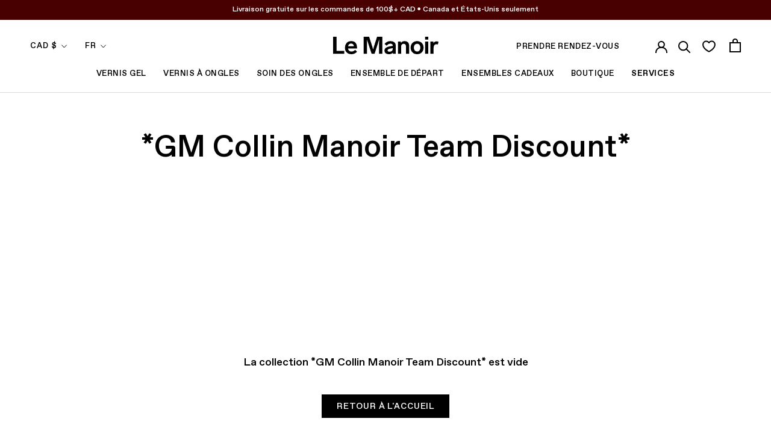

--- FILE ---
content_type: text/html; charset=utf-8
request_url: https://lemanoir.com/collections/gm-collin-manoir-team-discount
body_size: 59537
content:
<!doctype html>

<html class="no-js" lang="fr">
  <head>
<link rel='preconnect dns-prefetch' href='https://api.config-security.com/' crossorigin />
<link rel='preconnect dns-prefetch' href='https://conf.config-security.com/' crossorigin />
<link rel='preconnect dns-prefetch' href='https://whale.camera/' crossorigin />
<script>
/* >> TriplePixel :: start*/
window.TriplePixelData={TripleName:"le-manoir-mtl.myshopify.com",ver:"2.11",plat:"SHOPIFY",isHeadless:false},function(W,H,A,L,E,_,B,N){function O(U,T,P,H,R){void 0===R&&(R=!1),H=new XMLHttpRequest,P?(H.open("POST",U,!0),H.setRequestHeader("Content-Type","application/json")):H.open("GET",U,!0),H.send(JSON.stringify(P||{})),H.onreadystatechange=function(){4===H.readyState&&200===H.status?(R=H.responseText,U.includes(".txt")?eval(R):P||(N[B]=R)):(299<H.status||H.status<200)&&T&&!R&&(R=!0,O(U,T-1,P))}}if(N=window,!N[H+"sn"]){N[H+"sn"]=1,L=function(){return Date.now().toString(36)+"_"+Math.random().toString(36)};try{A.setItem(H,1+(0|A.getItem(H)||0)),(E=JSON.parse(A.getItem(H+"U")||"[]")).push({u:location.href,r:document.referrer,t:Date.now(),id:L()}),A.setItem(H+"U",JSON.stringify(E))}catch(e){}var i,m,p;A.getItem('"!nC`')||(_=A,A=N,A[H]||(E=A[H]=function(t,e,a){return void 0===a&&(a=[]),"State"==t?E.s:(W=L(),(E._q=E._q||[]).push([W,t,e].concat(a)),W)},E.s="Installed",E._q=[],E.ch=W,B="configSecurityConfModel",N[B]=1,O("https://conf.config-security.com/model",5),i=L(),m=A[atob("c2NyZWVu")],_.setItem("di_pmt_wt",i),p={id:i,action:"profile",avatar:_.getItem("auth-security_rand_salt_"),time:m[atob("d2lkdGg=")]+":"+m[atob("aGVpZ2h0")],host:A.TriplePixelData.TripleName,plat:A.TriplePixelData.plat,url:window.location.href,ref:document.referrer,ver:A.TriplePixelData.ver},O("https://api.config-security.com/event",5,p),O("https://whale.camera/live/dot.txt",5)))}}("","TriplePixel",localStorage);
/* << TriplePixel :: end*/
</script>
<link rel='preconnect dns-prefetch' href='https://triplewhale-pixel.web.app/' crossorigin />
<link rel='preconnect dns-prefetch' href='https://triplewhale-pixel.web.app/' crossorigin />
<script>
/* >> TriplePixel :: start*/
window.TriplePixelData={TripleName:"le-manoir-mtl.myshopify.com",ver:"1.9.0"},function(W,H,A,L,E,_,B,N){function O(U,T,P,H,R){void 0===R&&(R=!1),H=new XMLHttpRequest,P?(H.open("POST",U,!0),H.setRequestHeader("Content-Type","application/json")):H.open("GET",U,!0),H.send(JSON.stringify(P||{})),H.onreadystatechange=function(){4===H.readyState&&200===H.status?(R=H.responseText,U.includes(".txt")?eval(R):P||(N[B]=R)):(299<H.status||H.status<200)&&T&&!R&&(R=!0,O(U,T-1))}}if(N=window,!N[H+"sn"]){N[H+"sn"]=1;try{A.setItem(H,1+(0|A.getItem(H)||0)),(E=JSON.parse(A.getItem(H+"U")||"[]")).push(location.href),A.setItem(H+"U",JSON.stringify(E))}catch(e){}var i,m,p;A.getItem('"!nC`')||(_=A,A=N,A[H]||(L=function(){return Date.now().toString(36)+"_"+Math.random().toString(36)},E=A[H]=function(t,e){return"State"==t?E.s:(W=L(),(E._q=E._q||[]).push([W,t,e]),W)},E.s="Installed",E._q=[],E.ch=W,B="configSecurityConfModel",N[B]=1,O("//conf.config-security.com/model",5),i=L(),m=A[atob("c2NyZWVu")],_.setItem("di_pmt_wt",i),p={id:i,action:"profile",avatar:_.getItem("auth-security_rand_salt_"),time:m[atob("d2lkdGg=")]+":"+m[atob("aGVpZ2h0")],host:A.TriplePixelData.TripleName,url:window.location.href,ref:document.referrer,ver:window.TriplePixelData.ver},O("//api.config-security.com/",5,p),O("//triplewhale-pixel.web.app/dot1.9.txt",5)))}}("","TriplePixel",localStorage);
/* << TriplePixel :: end*/
</script>
    <meta charset="utf-8">
    <meta http-equiv="X-UA-Compatible" content="IE=edge,chrome=1">
    <meta name="viewport" content="width=device-width, initial-scale=1.0, height=device-height, minimum-scale=1.0, maximum-scale=1.0">
    <meta name="theme-color" content="">
    
    <!-- Google Tag Manager -->
    <script>
window.dataLayer = window.dataLayer || [];
    </script>
    <script>(function(w,d,s,l,i){w[l]=w[l]||[];w[l].push({'gtm.start':
    new Date().getTime(),event:'gtm.js'});var f=d.getElementsByTagName(s)[0],
    j=d.createElement(s),dl=l!='dataLayer'?'&l='+l:'';j.async=true;j.src=
    'https://www.googletagmanager.com/gtm.js?id='+i+dl;f.parentNode.insertBefore(j,f);
    })(window,document,'script','dataLayer','GTM-KDCDS8H');</script>
    <!-- End Google Tag Manager -->
    
        <!-- Global site tag (gtag.js) - Google Analytics -->
    

    <script>window.Mangomint = window.Mangomint || {}; window.Mangomint.CompanyId = 175496;</script><script src="https://booking.mangomint.com/app.js" async></script><title>
      *GM Collin Manoir Team Discount* &ndash; Le Manoir®
    </title><link rel="canonical" href="https://lemanoir.com/collections/gm-collin-manoir-team-discount"><link rel="shortcut icon" href="//lemanoir.com/cdn/shop/files/favicon1_2c52cd48-6512-4426-bf62-88256b4472df_96x.png?v=1613787079" type="image/png"><meta property="og:type" content="website">
  <meta property="og:title" content="*GM Collin Manoir Team Discount*">
  <meta property="og:image" content="http://lemanoir.com/cdn/shopifycloud/storefront/assets/no-image-2048-a2addb12.gif">
  <meta property="og:image:secure_url" content="https://lemanoir.com/cdn/shopifycloud/storefront/assets/no-image-2048-a2addb12.gif">
  <meta property="og:image:width" content="">
  <meta property="og:image:height" content=""><meta property="og:url" content="https://lemanoir.com/collections/gm-collin-manoir-team-discount">
<meta property="og:site_name" content="Le Manoir®"><meta name="twitter:card" content="summary"><meta name="twitter:title" content="*GM Collin Manoir Team Discount*">
  <meta name="twitter:description" content="">
  <meta name="twitter:image" content="https://lemanoir.com/cdn/shopifycloud/storefront/assets/no-image-2048-a2addb12_600x600_crop_center.gif">
    <style>
  

  :root {
    --heading-font-family : 'Favorit Std', helvetica, sans-serif, sans-serif;
    --heading-font-weight : 500;
    --heading-font-style  : normal;

    --text-font-family : 'Favorit Std', helvetica, sans-serif, sans-serif;
    --text-font-weight : 400;
    --text-font-style  : normal;

    --base-text-font-size   : 18px;
    --default-text-font-size: 14px;--background          : #ffffff;
    --background-rgb      : 255, 255, 255;
    --light-background    : #f7f7f7;
    --light-background-rgb: 247, 247, 247;
    --heading-color       : #000000;
    --text-color          : #000000;
    --text-color-rgb      : 0, 0, 0;
    --text-color-light    : #000000;
    --text-color-light-rgb: 0, 0, 0;
    --link-color          : #616161;
    --link-color-rgb      : 97, 97, 97;
    --border-color        : #d9d9d9;
    --border-color-rgb    : 217, 217, 217;

    --button-background    : #000000;
    --button-background-rgb: 0, 0, 0;
    --button-text-color    : #ffffff;

    --accent-button-background    : #000000;
    --accent-button-background-rgb: 0, 0, 0;
    --accent-button-text-color    : #ffffff;

    --header-background       : #ffffff;
    --header-heading-color    : #000000;
    --header-light-text-color : #000000;
    --header-border-color     : #d9d9d9;

    --footer-background    : #f7f7f7;
    --footer-text-color    : #000000;
    --footer-heading-color : #000000;
    --footer-border-color  : #d2d2d2;

    --navigation-background      : #ffffff;
    --navigation-background-rgb  : 255, 255, 255;
    --navigation-text-color      : #000000;
    --navigation-text-color-light: rgba(0, 0, 0, 0.5);
    --navigation-border-color    : rgba(0, 0, 0, 0.25);

    --newsletter-popup-background     : #f7f7f7;
    --newsletter-popup-text-color     : #000000;
    --newsletter-popup-text-color-rgb : 0, 0, 0;

    --secondary-elements-background       : #000000;
    --secondary-elements-background-rgb   : 0, 0, 0;
    --secondary-elements-text-color       : #f7f7f7;
    --secondary-elements-text-color-light : rgba(247, 247, 247, 0.5);
    --secondary-elements-border-color     : rgba(247, 247, 247, 0.25);

    --product-sale-price-color    : #f94c43;
    --product-sale-price-color-rgb: 249, 76, 67;

    /* Products */

    --horizontal-spacing-four-products-per-row: 40px;
        --horizontal-spacing-two-products-per-row : 40px;

    --vertical-spacing-four-products-per-row: 60px;
        --vertical-spacing-two-products-per-row : 75px;

    /* Animation */
    --drawer-transition-timing: cubic-bezier(0.645, 0.045, 0.355, 1);
    --header-base-height: 80px; /* We set a default for browsers that do not support CSS variables */

    /* Cursors */
    --cursor-zoom-in-svg    : url(//lemanoir.com/cdn/shop/t/273/assets/cursor-zoom-in.svg?v=113252420152744022261764181741);
    --cursor-zoom-in-2x-svg : url(//lemanoir.com/cdn/shop/t/273/assets/cursor-zoom-in-2x.svg?v=31344141627644540281764181741);
  }
</style>

<script>
  // IE11 does not have support for CSS variables, so we have to polyfill them
  if (!(((window || {}).CSS || {}).supports && window.CSS.supports('(--a: 0)'))) {
    const script = document.createElement('script');
    script.type = 'text/javascript';
    script.src = 'https://cdn.jsdelivr.net/npm/css-vars-ponyfill@2';
    script.onload = function() {
      cssVars({});
    };

    document.getElementsByTagName('head')[0].appendChild(script);
  }
</script>


    <script>window.performance && window.performance.mark && window.performance.mark('shopify.content_for_header.start');</script><meta name="google-site-verification" content="9Yy__TsrflKS9slDMQ-g5WgAsW-OBjwnLlN6iKA9vjg">
<meta name="google-site-verification" content="qirmv2eaOH3cmKTkjO9ohDkg8MEPUSvje8Q7JN9P66Y">
<meta id="shopify-digital-wallet" name="shopify-digital-wallet" content="/2688254017/digital_wallets/dialog">
<meta name="shopify-checkout-api-token" content="0ba274bd0538f50ba3c478451eb4218d">
<link rel="alternate" type="application/atom+xml" title="Feed" href="/collections/gm-collin-manoir-team-discount.atom" />
<link rel="alternate" hreflang="x-default" href="https://lemanoir.com/collections/gm-collin-manoir-team-discount">
<link rel="alternate" hreflang="en" href="https://lemanoir.com/en/collections/gm-collin-manoir-team-discount">
<link rel="alternate" type="application/json+oembed" href="https://lemanoir.com/collections/gm-collin-manoir-team-discount.oembed">
<script async="async" src="/checkouts/internal/preloads.js?locale=fr-CA"></script>
<link rel="preconnect" href="https://shop.app" crossorigin="anonymous">
<script async="async" src="https://shop.app/checkouts/internal/preloads.js?locale=fr-CA&shop_id=2688254017" crossorigin="anonymous"></script>
<script id="apple-pay-shop-capabilities" type="application/json">{"shopId":2688254017,"countryCode":"CA","currencyCode":"CAD","merchantCapabilities":["supports3DS"],"merchantId":"gid:\/\/shopify\/Shop\/2688254017","merchantName":"Le Manoir®","requiredBillingContactFields":["postalAddress","email","phone"],"requiredShippingContactFields":["postalAddress","email","phone"],"shippingType":"shipping","supportedNetworks":["visa","masterCard","amex","discover","interac","jcb"],"total":{"type":"pending","label":"Le Manoir®","amount":"1.00"},"shopifyPaymentsEnabled":true,"supportsSubscriptions":true}</script>
<script id="shopify-features" type="application/json">{"accessToken":"0ba274bd0538f50ba3c478451eb4218d","betas":["rich-media-storefront-analytics"],"domain":"lemanoir.com","predictiveSearch":true,"shopId":2688254017,"locale":"fr"}</script>
<script>var Shopify = Shopify || {};
Shopify.shop = "le-manoir-mtl.myshopify.com";
Shopify.locale = "fr";
Shopify.currency = {"active":"CAD","rate":"1.0"};
Shopify.country = "CA";
Shopify.theme = {"name":"Manoir 2.19.5: Post-BF","id":187055997297,"schema_name":"Prestige","schema_version":"4.9.10","theme_store_id":null,"role":"main"};
Shopify.theme.handle = "null";
Shopify.theme.style = {"id":null,"handle":null};
Shopify.cdnHost = "lemanoir.com/cdn";
Shopify.routes = Shopify.routes || {};
Shopify.routes.root = "/";</script>
<script type="module">!function(o){(o.Shopify=o.Shopify||{}).modules=!0}(window);</script>
<script>!function(o){function n(){var o=[];function n(){o.push(Array.prototype.slice.apply(arguments))}return n.q=o,n}var t=o.Shopify=o.Shopify||{};t.loadFeatures=n(),t.autoloadFeatures=n()}(window);</script>
<script>
  window.ShopifyPay = window.ShopifyPay || {};
  window.ShopifyPay.apiHost = "shop.app\/pay";
  window.ShopifyPay.redirectState = null;
</script>
<script id="shop-js-analytics" type="application/json">{"pageType":"collection"}</script>
<script defer="defer" async type="module" src="//lemanoir.com/cdn/shopifycloud/shop-js/modules/v2/client.init-shop-cart-sync_ChgkhDwU.fr.esm.js"></script>
<script defer="defer" async type="module" src="//lemanoir.com/cdn/shopifycloud/shop-js/modules/v2/chunk.common_BJcqwDuF.esm.js"></script>
<script type="module">
  await import("//lemanoir.com/cdn/shopifycloud/shop-js/modules/v2/client.init-shop-cart-sync_ChgkhDwU.fr.esm.js");
await import("//lemanoir.com/cdn/shopifycloud/shop-js/modules/v2/chunk.common_BJcqwDuF.esm.js");

  window.Shopify.SignInWithShop?.initShopCartSync?.({"fedCMEnabled":true,"windoidEnabled":true});

</script>
<script>
  window.Shopify = window.Shopify || {};
  if (!window.Shopify.featureAssets) window.Shopify.featureAssets = {};
  window.Shopify.featureAssets['shop-js'] = {"shop-cart-sync":["modules/v2/client.shop-cart-sync_D4o_5Ov_.fr.esm.js","modules/v2/chunk.common_BJcqwDuF.esm.js"],"init-fed-cm":["modules/v2/client.init-fed-cm_BPY0MiuD.fr.esm.js","modules/v2/chunk.common_BJcqwDuF.esm.js"],"init-shop-email-lookup-coordinator":["modules/v2/client.init-shop-email-lookup-coordinator_CDHycKYk.fr.esm.js","modules/v2/chunk.common_BJcqwDuF.esm.js"],"shop-cash-offers":["modules/v2/client.shop-cash-offers_NQsrJJFl.fr.esm.js","modules/v2/chunk.common_BJcqwDuF.esm.js","modules/v2/chunk.modal_Cjxu_1fo.esm.js"],"init-shop-cart-sync":["modules/v2/client.init-shop-cart-sync_ChgkhDwU.fr.esm.js","modules/v2/chunk.common_BJcqwDuF.esm.js"],"init-windoid":["modules/v2/client.init-windoid_Cm8_3XkW.fr.esm.js","modules/v2/chunk.common_BJcqwDuF.esm.js"],"shop-toast-manager":["modules/v2/client.shop-toast-manager_PCb2cpdP.fr.esm.js","modules/v2/chunk.common_BJcqwDuF.esm.js"],"pay-button":["modules/v2/client.pay-button_4LiCA2qV.fr.esm.js","modules/v2/chunk.common_BJcqwDuF.esm.js"],"shop-button":["modules/v2/client.shop-button_GeIwBG5B.fr.esm.js","modules/v2/chunk.common_BJcqwDuF.esm.js"],"shop-login-button":["modules/v2/client.shop-login-button_CUrU_OLp.fr.esm.js","modules/v2/chunk.common_BJcqwDuF.esm.js","modules/v2/chunk.modal_Cjxu_1fo.esm.js"],"avatar":["modules/v2/client.avatar_BTnouDA3.fr.esm.js"],"shop-follow-button":["modules/v2/client.shop-follow-button_su6NTC-j.fr.esm.js","modules/v2/chunk.common_BJcqwDuF.esm.js","modules/v2/chunk.modal_Cjxu_1fo.esm.js"],"init-customer-accounts-sign-up":["modules/v2/client.init-customer-accounts-sign-up_DcRbvCo_.fr.esm.js","modules/v2/client.shop-login-button_CUrU_OLp.fr.esm.js","modules/v2/chunk.common_BJcqwDuF.esm.js","modules/v2/chunk.modal_Cjxu_1fo.esm.js"],"init-shop-for-new-customer-accounts":["modules/v2/client.init-shop-for-new-customer-accounts_B_arnwTM.fr.esm.js","modules/v2/client.shop-login-button_CUrU_OLp.fr.esm.js","modules/v2/chunk.common_BJcqwDuF.esm.js","modules/v2/chunk.modal_Cjxu_1fo.esm.js"],"init-customer-accounts":["modules/v2/client.init-customer-accounts_DeviBYnH.fr.esm.js","modules/v2/client.shop-login-button_CUrU_OLp.fr.esm.js","modules/v2/chunk.common_BJcqwDuF.esm.js","modules/v2/chunk.modal_Cjxu_1fo.esm.js"],"checkout-modal":["modules/v2/client.checkout-modal_CLohB8EO.fr.esm.js","modules/v2/chunk.common_BJcqwDuF.esm.js","modules/v2/chunk.modal_Cjxu_1fo.esm.js"],"lead-capture":["modules/v2/client.lead-capture_CsJGJY_m.fr.esm.js","modules/v2/chunk.common_BJcqwDuF.esm.js","modules/v2/chunk.modal_Cjxu_1fo.esm.js"],"shop-login":["modules/v2/client.shop-login_gLzDdfIx.fr.esm.js","modules/v2/chunk.common_BJcqwDuF.esm.js","modules/v2/chunk.modal_Cjxu_1fo.esm.js"],"payment-terms":["modules/v2/client.payment-terms_DZ7f6SjO.fr.esm.js","modules/v2/chunk.common_BJcqwDuF.esm.js","modules/v2/chunk.modal_Cjxu_1fo.esm.js"]};
</script>
<script>(function() {
  var isLoaded = false;
  function asyncLoad() {
    if (isLoaded) return;
    isLoaded = true;
    var urls = ["https:\/\/cdn.506.io\/eg\/script.js?shop=le-manoir-mtl.myshopify.com","https:\/\/static.dla.group\/dm-timer.js?shop=le-manoir-mtl.myshopify.com","https:\/\/gc.shopkeepertools.com\/skt_brandedgc_start.js?shop=le-manoir-mtl.myshopify.com","https:\/\/zubrcommerce.s3-us-west-2.amazonaws.com\/variable-products\/variable-loader.js?shop=le-manoir-mtl.myshopify.com","https:\/\/woolyfeed-tags.nyc3.cdn.digitaloceanspaces.com\/le-manoir-mtl.myshopify.com\/1532206435.js?shop=le-manoir-mtl.myshopify.com","https:\/\/woolyfeed-tags.nyc3.cdn.digitaloceanspaces.com\/le-manoir-mtl.myshopify.com\/1532206435.js?shop=le-manoir-mtl.myshopify.com","https:\/\/stack-discounts.merchantyard.com\/js\/integrations\/script.js?v=1105\u0026shop=le-manoir-mtl.myshopify.com","https:\/\/s3.eu-west-1.amazonaws.com\/production-klarna-il-shopify-osm\/0b7fe7c4a98ef8166eeafee767bc667686567a25\/le-manoir-mtl.myshopify.com-1764652202837.js?shop=le-manoir-mtl.myshopify.com"];
    for (var i = 0; i < urls.length; i++) {
      var s = document.createElement('script');
      s.type = 'text/javascript';
      s.async = true;
      s.src = urls[i];
      var x = document.getElementsByTagName('script')[0];
      x.parentNode.insertBefore(s, x);
    }
  };
  if(window.attachEvent) {
    window.attachEvent('onload', asyncLoad);
  } else {
    window.addEventListener('load', asyncLoad, false);
  }
})();</script>
<script id="__st">var __st={"a":2688254017,"offset":-18000,"reqid":"c9ad0ecc-0f4f-4e2d-87b1-a8dcdb5144cc-1765239094","pageurl":"lemanoir.com\/collections\/gm-collin-manoir-team-discount","u":"8629f261cb0e","p":"collection","rtyp":"collection","rid":156879552577};</script>
<script>window.ShopifyPaypalV4VisibilityTracking = true;</script>
<script id="captcha-bootstrap">!function(){'use strict';const t='contact',e='account',n='new_comment',o=[[t,t],['blogs',n],['comments',n],[t,'customer']],c=[[e,'customer_login'],[e,'guest_login'],[e,'recover_customer_password'],[e,'create_customer']],r=t=>t.map((([t,e])=>`form[action*='/${t}']:not([data-nocaptcha='true']) input[name='form_type'][value='${e}']`)).join(','),a=t=>()=>t?[...document.querySelectorAll(t)].map((t=>t.form)):[];function s(){const t=[...o],e=r(t);return a(e)}const i='password',u='form_key',d=['recaptcha-v3-token','g-recaptcha-response','h-captcha-response',i],f=()=>{try{return window.sessionStorage}catch{return}},m='__shopify_v',_=t=>t.elements[u];function p(t,e,n=!1){try{const o=window.sessionStorage,c=JSON.parse(o.getItem(e)),{data:r}=function(t){const{data:e,action:n}=t;return t[m]||n?{data:e,action:n}:{data:t,action:n}}(c);for(const[e,n]of Object.entries(r))t.elements[e]&&(t.elements[e].value=n);n&&o.removeItem(e)}catch(o){console.error('form repopulation failed',{error:o})}}const l='form_type',E='cptcha';function T(t){t.dataset[E]=!0}const w=window,h=w.document,L='Shopify',v='ce_forms',y='captcha';let A=!1;((t,e)=>{const n=(g='f06e6c50-85a8-45c8-87d0-21a2b65856fe',I='https://cdn.shopify.com/shopifycloud/storefront-forms-hcaptcha/ce_storefront_forms_captcha_hcaptcha.v1.5.2.iife.js',D={infoText:'Protégé par hCaptcha',privacyText:'Confidentialité',termsText:'Conditions'},(t,e,n)=>{const o=w[L][v],c=o.bindForm;if(c)return c(t,g,e,D).then(n);var r;o.q.push([[t,g,e,D],n]),r=I,A||(h.body.append(Object.assign(h.createElement('script'),{id:'captcha-provider',async:!0,src:r})),A=!0)});var g,I,D;w[L]=w[L]||{},w[L][v]=w[L][v]||{},w[L][v].q=[],w[L][y]=w[L][y]||{},w[L][y].protect=function(t,e){n(t,void 0,e),T(t)},Object.freeze(w[L][y]),function(t,e,n,w,h,L){const[v,y,A,g]=function(t,e,n){const i=e?o:[],u=t?c:[],d=[...i,...u],f=r(d),m=r(i),_=r(d.filter((([t,e])=>n.includes(e))));return[a(f),a(m),a(_),s()]}(w,h,L),I=t=>{const e=t.target;return e instanceof HTMLFormElement?e:e&&e.form},D=t=>v().includes(t);t.addEventListener('submit',(t=>{const e=I(t);if(!e)return;const n=D(e)&&!e.dataset.hcaptchaBound&&!e.dataset.recaptchaBound,o=_(e),c=g().includes(e)&&(!o||!o.value);(n||c)&&t.preventDefault(),c&&!n&&(function(t){try{if(!f())return;!function(t){const e=f();if(!e)return;const n=_(t);if(!n)return;const o=n.value;o&&e.removeItem(o)}(t);const e=Array.from(Array(32),(()=>Math.random().toString(36)[2])).join('');!function(t,e){_(t)||t.append(Object.assign(document.createElement('input'),{type:'hidden',name:u})),t.elements[u].value=e}(t,e),function(t,e){const n=f();if(!n)return;const o=[...t.querySelectorAll(`input[type='${i}']`)].map((({name:t})=>t)),c=[...d,...o],r={};for(const[a,s]of new FormData(t).entries())c.includes(a)||(r[a]=s);n.setItem(e,JSON.stringify({[m]:1,action:t.action,data:r}))}(t,e)}catch(e){console.error('failed to persist form',e)}}(e),e.submit())}));const S=(t,e)=>{t&&!t.dataset[E]&&(n(t,e.some((e=>e===t))),T(t))};for(const o of['focusin','change'])t.addEventListener(o,(t=>{const e=I(t);D(e)&&S(e,y())}));const B=e.get('form_key'),M=e.get(l),P=B&&M;t.addEventListener('DOMContentLoaded',(()=>{const t=y();if(P)for(const e of t)e.elements[l].value===M&&p(e,B);[...new Set([...A(),...v().filter((t=>'true'===t.dataset.shopifyCaptcha))])].forEach((e=>S(e,t)))}))}(h,new URLSearchParams(w.location.search),n,t,e,['guest_login'])})(!0,!0)}();</script>
<script integrity="sha256-52AcMU7V7pcBOXWImdc/TAGTFKeNjmkeM1Pvks/DTgc=" data-source-attribution="shopify.loadfeatures" defer="defer" src="//lemanoir.com/cdn/shopifycloud/storefront/assets/storefront/load_feature-81c60534.js" crossorigin="anonymous"></script>
<script crossorigin="anonymous" defer="defer" src="//lemanoir.com/cdn/shopifycloud/storefront/assets/shopify_pay/storefront-65b4c6d7.js?v=20250812"></script>
<script data-source-attribution="shopify.dynamic_checkout.dynamic.init">var Shopify=Shopify||{};Shopify.PaymentButton=Shopify.PaymentButton||{isStorefrontPortableWallets:!0,init:function(){window.Shopify.PaymentButton.init=function(){};var t=document.createElement("script");t.src="https://lemanoir.com/cdn/shopifycloud/portable-wallets/latest/portable-wallets.fr.js",t.type="module",document.head.appendChild(t)}};
</script>
<script data-source-attribution="shopify.dynamic_checkout.buyer_consent">
  function portableWalletsHideBuyerConsent(e){var t=document.getElementById("shopify-buyer-consent"),n=document.getElementById("shopify-subscription-policy-button");t&&n&&(t.classList.add("hidden"),t.setAttribute("aria-hidden","true"),n.removeEventListener("click",e))}function portableWalletsShowBuyerConsent(e){var t=document.getElementById("shopify-buyer-consent"),n=document.getElementById("shopify-subscription-policy-button");t&&n&&(t.classList.remove("hidden"),t.removeAttribute("aria-hidden"),n.addEventListener("click",e))}window.Shopify?.PaymentButton&&(window.Shopify.PaymentButton.hideBuyerConsent=portableWalletsHideBuyerConsent,window.Shopify.PaymentButton.showBuyerConsent=portableWalletsShowBuyerConsent);
</script>
<script data-source-attribution="shopify.dynamic_checkout.cart.bootstrap">document.addEventListener("DOMContentLoaded",(function(){function t(){return document.querySelector("shopify-accelerated-checkout-cart, shopify-accelerated-checkout")}if(t())Shopify.PaymentButton.init();else{new MutationObserver((function(e,n){t()&&(Shopify.PaymentButton.init(),n.disconnect())})).observe(document.body,{childList:!0,subtree:!0})}}));
</script>
<script id='scb4127' type='text/javascript' async='' src='https://lemanoir.com/cdn/shopifycloud/privacy-banner/storefront-banner.js'></script><link id="shopify-accelerated-checkout-styles" rel="stylesheet" media="screen" href="https://lemanoir.com/cdn/shopifycloud/portable-wallets/latest/accelerated-checkout-backwards-compat.css" crossorigin="anonymous">
<style id="shopify-accelerated-checkout-cart">
        #shopify-buyer-consent {
  margin-top: 1em;
  display: inline-block;
  width: 100%;
}

#shopify-buyer-consent.hidden {
  display: none;
}

#shopify-subscription-policy-button {
  background: none;
  border: none;
  padding: 0;
  text-decoration: underline;
  font-size: inherit;
  cursor: pointer;
}

#shopify-subscription-policy-button::before {
  box-shadow: none;
}

      </style>

<script>window.performance && window.performance.mark && window.performance.mark('shopify.content_for_header.end');</script>

    <link rel="stylesheet" href="//lemanoir.com/cdn/shop/t/273/assets/theme.css?v=171685588355243541291764181710">

    <script>
      // This allows to expose several variables to the global scope, to be used in scripts
      window.theme = {
        pageType: "collection",
        moneyFormat: "${{amount}}",
        moneyWithCurrencyFormat: "${{amount}} CAD",
        currentCurrency: "CAD",
        productImageSize: "tall",
        searchMode: "product,article,page",
        showPageTransition: true,
        showElementStaggering: true,
        showImageZooming: true
      };

      window.routes = {
        rootUrl: "\/",
        cartUrl: "\/cart",
        cartAddUrl: "\/cart\/add",
        cartChangeUrl: "\/cart\/change",
        searchUrl: "\/search",
        productRecommendationsUrl: "\/recommendations\/products"
      };

      window.languages = {
        cartAddDiscount: "Ajouter une réduction",
        cartEditDiscount: "Ajouter une réduction",
        cartAddNote: "Ajouter une note",
        cartEditNote: "Editer la note",
        productImageLoadingError: "L\u0026#39;image n\u0026#39;a pas pu être chargée. Essayez de recharger la page.",
        productFormAddToCart: "Ajouter au panier",
        productFormUnavailable: "Indisponible",
        productFormSoldOut: "Rupture",
        shippingEstimatorOneResult: "1 option disponible :",
        shippingEstimatorMoreResults: "{{count}} options disponibles :",
        shippingEstimatorNoResults: "Nous ne livrons pas à cette adresse."
      };

      window.lazySizesConfig = {
        loadHidden: false,
        hFac: 0.5,
        expFactor: 2,
        ricTimeout: 150,
        lazyClass: 'Image--lazyLoad',
        loadingClass: 'Image--lazyLoading',
        loadedClass: 'Image--lazyLoaded'
      };

      document.documentElement.className = document.documentElement.className.replace('no-js', 'js');
      document.documentElement.style.setProperty('--window-height', window.innerHeight + 'px');

      // We do a quick detection of some features (we could use Modernizr but for so little...)
      (function() {
        document.documentElement.className += ((window.CSS && window.CSS.supports('(position: sticky) or (position: -webkit-sticky)')) ? ' supports-sticky' : ' no-supports-sticky');
        document.documentElement.className += (window.matchMedia('(-moz-touch-enabled: 1), (hover: none)')).matches ? ' no-supports-hover' : ' supports-hover';
      }());
    </script>


    <script src="//lemanoir.com/cdn/shop/t/273/assets/lazysizes.min.js?v=174358363404432586981764181703" async></script><!-- Apr. 30, 2025: "fetch" feature excluded since it caused issues on mobile Chrome  -->
    <script src="https://polyfill-fastly.net/v3/polyfill.min.js?unknown=polyfill&features=Element.prototype.closest,Element.prototype.remove,Element.prototype.classList,Array.prototype.includes,Array.prototype.fill,Object.assign,CustomEvent,IntersectionObserver,IntersectionObserverEntry,URL" defer></script>
    <script src="//lemanoir.com/cdn/shop/t/273/assets/libs.min.js?v=26178543184394469741764181703" defer></script>
    <script src="//lemanoir.com/cdn/shop/t/273/assets/theme.js?v=160838223456652163741764181711" defer></script>

    <script>
      (function () {
        window.onpageshow = function() {
          if (window.theme.showPageTransition) {
            var pageTransition = document.querySelector('.PageTransition');

            if (pageTransition) {
              pageTransition.style.visibility = 'visible';
              pageTransition.style.opacity = '0';
            }
          }

          // When the page is loaded from the cache, we have to reload the cart content
          document.documentElement.dispatchEvent(new CustomEvent('cart:refresh', {
            bubbles: true
          }));
        };
      })();
    </script>

    
<link type="text/css" href="//lemanoir.com/cdn/shop/t/273/assets/layout.theme.css?v=123992196429246266201764181741" rel="stylesheet">
    
<script type="text/javascript" src="//lemanoir.com/cdn/shop/t/273/assets/vendors@layout.theme.bundle.js?v=176916110270571275431764181713" defer="defer"></script><script type="text/javascript" src="//lemanoir.com/cdn/shop/t/273/assets/layout.theme.js?v=94415335228784707921764181702" defer="defer"></script><script type="text/javascript" src="//lemanoir.com/cdn/shop/t/273/assets/template.collection.js?v=33872263004685731541764181706" defer="defer"></script><link rel="prefetch" href="//lemanoir.com/cdn/shop/t/273/assets/template.index.js?v=142226166769054281941764181707" as="script"><link rel="prefetch" href="//lemanoir.com/cdn/shop/t/273/assets/template.product.js?v=128718708329323694171764181709" as="script"><link rel="prefetch" href="//lemanoir.com/cdn/shop/t/273/assets/template.login.js?v=101994941814630897731764181708" as="script"><link rel="prefetch" href="//lemanoir.com/cdn/shop/t/273/assets/template.register.js?v=71023017607945452751764181709" as="script">

    


  <script type="application/ld+json">
  {
    "@context": "http://schema.org",
    "@type": "BreadcrumbList",
  "itemListElement": [{
      "@type": "ListItem",
      "position": 1,
      "name": "Translation missing: fr.general.breadcrumb.home",
      "item": "https://lemanoir.com"
    },{
          "@type": "ListItem",
          "position": 2,
          "name": "*GM Collin Manoir Team Discount*",
          "item": "https://lemanoir.com/collections/gm-collin-manoir-team-discount"
        }]
  }
  </script>


    







<!--begin-boost-pfs-filter-css-->
  <link href="//lemanoir.com/cdn/shop/t/273/assets/boost-pfs-init.css?v=88160420671886406141764181741" rel="stylesheet" type="text/css" media="all" />
  <link rel="preload stylesheet" href="//lemanoir.com/cdn/shop/t/273/assets/boost-pfs-general.css?v=4544180294286133941764181741" as="style"><link href="//lemanoir.com/cdn/shop/t/273/assets/boost-pfs-custom.css?v=117110237701707647071764181741" rel="stylesheet" type="text/css" media="all" />
<style data-id="boost-pfs-otp-style" type="text/css">
      .boost-pfs-quickview-btn {background: rgba(255,255,255,1);color: rgba(61,66,70,1);border-color: rgba(255,255,255,1);}
      .boost-pfs-quickview-btn svg {fill: rgba(61,66,70,1);}
      .boost-pfs-quickview-btn:hover {background: rgba(61,66,70,1);color: rgba(255,255,255,1);border-color: rgba(61,66,70,1);}
      .boost-pfs-quickview-btn:hover svg {fill: rgba(255,255,255,1);}
      .boost-pfs-addtocart-btn {background: rgba(0,0,0,1);color: rgba(255,255,255,1);border-color: rgba(0,0,0,1);}
      .boost-pfs-addtocart-btn svg {fill: rgba(255,255,255,1);}
      .boost-pfs-addtocart-btn:hover {background: rgba(61,66,70,1);color: rgba(255,255,255,1);border-color: rgba(61,66,70,1);}
      .boost-pfs-addtocart-btn:hover svg {fill: rgba(255,255,255,1);}
    </style>
<!--end-boost-pfs-filter-css-->




<!-- Hotjar Tracking Code for www.lemanoir.com -->
<script>
    (function(h,o,t,j,a,r){
        h.hj=h.hj||function(){(h.hj.q=h.hj.q||[]).push(arguments)};
        h._hjSettings={hjid:2552579,hjsv:6};
        a=o.getElementsByTagName('head')[0];
        r=o.createElement('script');r.async=1;
        r.src=t+h._hjSettings.hjid+j+h._hjSettings.hjsv;
        a.appendChild(r);
    })(window,document,'https://static.hotjar.com/c/hotjar-','.js?sv=');
</script>





 <link id="variable-products-load-css" rel="stylesheet" href="//lemanoir.com/cdn/shop/t/273/assets/variable-products-load.css?v=181464012245424685951764181741" />
  

  <script src="//lemanoir.com/cdn/shop/t/273/assets/variable-products.js?v=175559514211050149271764181712" type="text/javascript" defer></script>

 <!-- BEGIN app block: shopify://apps/klaviyo-email-marketing-sms/blocks/klaviyo-onsite-embed/2632fe16-c075-4321-a88b-50b567f42507 -->












  <script async src="https://static.klaviyo.com/onsite/js/VimFAt/klaviyo.js?company_id=VimFAt"></script>
  <script>!function(){if(!window.klaviyo){window._klOnsite=window._klOnsite||[];try{window.klaviyo=new Proxy({},{get:function(n,i){return"push"===i?function(){var n;(n=window._klOnsite).push.apply(n,arguments)}:function(){for(var n=arguments.length,o=new Array(n),w=0;w<n;w++)o[w]=arguments[w];var t="function"==typeof o[o.length-1]?o.pop():void 0,e=new Promise((function(n){window._klOnsite.push([i].concat(o,[function(i){t&&t(i),n(i)}]))}));return e}}})}catch(n){window.klaviyo=window.klaviyo||[],window.klaviyo.push=function(){var n;(n=window._klOnsite).push.apply(n,arguments)}}}}();</script>

  




  <script>
    window.klaviyoReviewsProductDesignMode = false
  </script>







<!-- END app block --><!-- BEGIN app block: shopify://apps/eg-auto-add-to-cart/blocks/app-embed/0f7d4f74-1e89-4820-aec4-6564d7e535d2 -->










  
    <script async type="text/javascript" src="https://cdn.506.io/eg/script.js?shop=le-manoir-mtl.myshopify.com&v=5"></script>
  


 
  <meta id="easygift-shop" itemid="c2hvcF8kXzE3NjUyMzkwOTQ=" content='{&quot;isInstalled&quot;:true,&quot;installedOn&quot;:&quot;2021-07-12T18:49:04.003Z&quot;,&quot;appVersion&quot;:&quot;3.0&quot;,&quot;subscriptionName&quot;:&quot;Unlimited&quot;,&quot;cartAnalytics&quot;:true,&quot;freeTrialEndsOn&quot;:null,&quot;settings&quot;:{&quot;reminderBannerStyle&quot;:{&quot;position&quot;:{&quot;horizontal&quot;:&quot;right&quot;,&quot;vertical&quot;:&quot;bottom&quot;},&quot;primaryColor&quot;:&quot;#000000&quot;,&quot;cssStyles&quot;:&quot;&quot;,&quot;headerText&quot;:&quot;Click here to reopen missed deals&quot;,&quot;subHeaderText&quot;:null,&quot;showImage&quot;:false,&quot;imageUrl&quot;:&quot;https:\/\/cdn.506.io\/eg\/eg_notification_default_512x512.png&quot;,&quot;displayAfter&quot;:5,&quot;closingMode&quot;:&quot;doNotAutoClose&quot;,&quot;selfcloseAfter&quot;:5,&quot;reshowBannerAfter&quot;:&quot;everyNewSession&quot;},&quot;addedItemIdentifier&quot;:&quot;_Gifted&quot;,&quot;ignoreOtherAppLineItems&quot;:null,&quot;customVariantsInfoLifetimeMins&quot;:1440,&quot;redirectPath&quot;:null,&quot;ignoreNonStandardCartRequests&quot;:false,&quot;bannerStyle&quot;:{&quot;position&quot;:{&quot;horizontal&quot;:&quot;right&quot;,&quot;vertical&quot;:&quot;bottom&quot;},&quot;primaryColor&quot;:&quot;#000000&quot;,&quot;cssStyles&quot;:&quot;&quot;},&quot;themePresetId&quot;:&quot;2&quot;,&quot;notificationStyle&quot;:{&quot;position&quot;:{&quot;horizontal&quot;:&quot;right&quot;,&quot;vertical&quot;:&quot;bottom&quot;},&quot;primaryColor&quot;:&quot;#3A3A3A&quot;,&quot;duration&quot;:&quot;3.0&quot;,&quot;cssStyles&quot;:&quot;#aca-notifications-wrapper {\n  display: block;\n  right: 0;\n  bottom: 0;\n  position: fixed;\n  z-index: 99999999;\n  max-height: 100%;\n  overflow: auto;\n}\n.aca-notification-container {\n  display: flex;\n  flex-direction: row;\n  text-align: left;\n  font-size: 16px;\n  margin: 12px;\n  padding: 8px;\n  border: 1px solid #EBE5DC;\n  background-color: #FFFFFF;\n  width: fit-content;\n  border-radius: 2px;\n  opacity: 0;\n  transition: opacity 0.4s ease-in-out;\n}\n.aca-notification-container .aca-notification-image {\n  display: flex;\n  align-items: center;\n  justify-content: center;\n  min-height: 60px;\n  min-width: 60px;\n  height: 60px;\n  width: 60px;\n  background-color: #FFFFFF;\n  margin: 8px;\n}\n.aca-notification-image img {\n  display: block;\n  max-width: 100%;\n  max-height: 100%;\n  width: auto;\n  height: auto;\n  border-radius: 2px;\n}\n.aca-notification-container .aca-notification-text {\n  flex-grow: 1;\n  margin: 8px;\n  max-width: 260px;\n}\n.aca-notification-heading {\n  font-size: 24px;\n  margin: 0 0 0.3em 0;\n  line-height: normal;\n  word-break: break-word;\n  line-height: 1.2;\n  max-height: 3.6em;\n  overflow: hidden;\n  color: #3A3A3A;\n}\n.aca-notification-subheading {\n  font-size: 18px;\n  margin: 0;\n  line-height: normal;\n  word-break: break-all;\n  line-height: 1.4;\n  max-height: 5.6em;\n  overflow: hidden;\n  color: #3A3A3A;\n}\n@media screen and (max-width: 450px) {\n  #aca-notifications-wrapper {\n    left: 0;\n    right: 0;\n  }\n  .aca-notification-container {\n    width: auto;\n  }\n  .aca-notification-container .aca-notification-text {\n    max-width: none;\n  }\n}\n@media screen and (max-width: 700px) {\n  #aca-modal {\n    overflow-y: auto !important;\n    -webkit-overflow-scrolling: touch;\n  }\n\n  #aca-modal-wrapper {\n    flex-direction: column !important;\n    align-items: flex-start !important;\n    max-height: 90vh !important;\n    overflow-y: auto !important;\n    width: 90% !important;\n  }\n\n  #aca-modal-container {\n    max-height: none !important;\n  }\n\n  #aca-products-container {\n    flex-direction: column !important;\n    align-items: center !important;\n  }\n\n  #aca-products-container .aca-product {\n    margin: 20px 0 !important;\n    width: 100% !important;\n  }\n}\n@media screen and (max-width: 700px) {\n  #aca-products-container {\n    display: flex !important;\n    flex-wrap: nowrap !important;\n    overflow-x: auto !important;\n    overflow-y: hidden !important;\n    -webkit-overflow-scrolling: touch !important;\n    scroll-snap-type: x mandatory;\n    gap: 20px;\n    padding-bottom: 10px;\n    padding-left: 10px;\n  }\n\n  #aca-products-container::-webkit-scrollbar {\n    display: none; \/* masque la barre de scroll *\/\n  }\n\n  #aca-products-container .aca-product {\n    flex: 0 0 80% !important;\n    scroll-snap-align: start;\n    width: auto !important;\n    margin: 0 !important;\n  }\n}&quot;,&quot;hasCustomizations&quot;:true},&quot;fetchCartData&quot;:false,&quot;useLocalStorage&quot;:{&quot;expiryMinutes&quot;:null,&quot;enabled&quot;:false},&quot;popupStyle&quot;:{&quot;closeModalOutsideClick&quot;:true,&quot;primaryColor&quot;:&quot;#121212&quot;,&quot;secondaryColor&quot;:&quot;#1D1E1E&quot;,&quot;cssStyles&quot;:&quot;#aca-modal {\n  position: fixed;\n  left: 0;\n  top: 0;\n  width: 100%;\n  height: 100%;\n  background: rgba(0, 0, 0, 0.5);\n  z-index: 99999999;\n  overflow-x: hidden;\n  overflow-y: auto;\n  display: block;\n}\n#aca-modal-wrapper {\n  display: flex;\n  align-items: center;\n  width: 80%;\n  height: auto;\n  max-width: 1000px;\n  min-height: calc(100% - 60px);\n  margin: 30px auto;\n}\n#aca-modal-container {\n  position: relative;\n  display: flex;\n  flex-direction: column;\n  align-items: center;\n  justify-content: center;\n  box-shadow: 0 0 1.5rem rgba(17, 17, 17, 0.7);\n  width: 100%;\n  padding: 20px;\n  background-color: #FFFFFF;\n}\n#aca-close-icon-container {\n  position: absolute;\n  top: 12px;\n  right: 12px;\n  width: 25px;\n  display: none;\n}\n#aca-close-icon {\n  stroke: #333333;\n}\n#aca-modal-headline {\n  text-align: center;\n  letter-spacing: -0,5px;\n  line-height: 1.2;\n  font-weight: 500;\n  text-transform: uppercase;\n  margin: 0.5em 0;\n  font-size: 24px;\n  color: #000000;\n}\n#aca-modal-subheadline {\n  text-align: center;\n  margin: 0 0 0.5em 0;\n  font-size: 16px;\n  line-height: 1.2;\n  color: #292929;\n}\n#aca-products-container {\n  display: flex;\n  align-items: flex-start;\n  justify-content: center;\n  flex-wrap: wrap;\n  width: 85%;\n}\n#aca-products-container .aca-product {\n  text-align: center;\n  margin: 30px;\n  width: 250px;\n}\n.aca-product-image {\n  display: flex;\n  align-items: center;\n  justify-content: center;\n  width: 100%;\n  height: 200px;\n  background-color: #FFFFFF;\n  margin-bottom: 1em;\n}\n.aca-product-image img {\n  display: block;\n  max-width: 100%;\n  max-height: 250px;\n  width: auto;\n  height: auto;\n}\n.aca-product-name {\n  color: #000000;\n  line-height: inherit;\n  letter-spacing: 0.52px;\n  font-weight: 500;\n  text-transform: uppercase;\n  font-size: 15px;\n}\n.aca-product-price {\n  color: #FF3300;\n  letter-spacing: 0.52px;\n  text-decoration: line-through;\n  line-height: inherit;\n  font-size: 13px;\n}\n\n.aca-product-dropdown {\n  position: relative;\n  display: flex;\n  align-items: center;\n  cursor: pointer;\n  width: 100%;\n  height: 42px;\n  background-color: #FFFFFF;\n  line-height: inherit;\n  margin-bottom: 1em;\n}\n.aca-product-dropdown .dropdown-icon {\n  position: absolute;\n  right: 8px;\n  height: 12px;\n  width: 12px;\n  fill: #E1E3E4;\n}\n.aca-product-dropdown select::before,\n.aca-product-dropdown select::after {\n  box-sizing: border-box;\n}\nselect.aca-product-dropdown::-ms-expand {\n  display: none;\n}\n.aca-product-dropdown select {\n  box-sizing: border-box;\n  background-color: transparent;\n  border: none;\n  margin: 0;\n  cursor: inherit;\n  line-height: inherit;\n  outline: none;\n  -moz-appearance: none;\n  -webkit-appearance: none;\n  appearance: none;\n  background-image: none;\n  border-top-left-radius: 0;\n  border-top-right-radius: 0;\n  border-bottom-right-radius: 0;\n  border-bottom-left-radius: 0;\n  z-index: 1;\n  width: 100%;\n  height: 100%;\n  cursor: pointer;\n  border: 1px solid #E1E3E4;\n  border-radius: 2px;\n  color: #333333;\n  padding: 0 30px 0 10px;\n  font-size: 13px;\n  text-transform: uppercase;\n  letter-spacing: 0.52px;\n}\n.aca-product-button {\n  border: none;\n  cursor: pointer;\n  width: 100%;\n  height: 42px;\n  background-color: #121212;\n  text-transform: uppercase;\n  line-height: inherit;\n  border: 1px solid transparent;\n  border-radius: 2px;\n  font-size: 13px;\n  letter-spacing: 0.52px;\n  font-weight: 500;\n  color: #FFFFFF;\n  font-weight: bold;\n}\n#aca-bottom-close {\n  cursor: pointer;\n  color: #595959;\n  text-decoration: underline;\n  font-weight: 400;\n  font-size: 15px;\n  text-transform: uppercase;\n  letter-spacing: 0.52px;\n}\n@media screen and (max-width: 700px) {\n  #aca-products-container {\n    justify-content: center;\n    width: 90%;\n    padding: 0;\n  }\n}\n@media screen and (max-width: 450px) {\n  #aca-modal-wrapper {\n    width: 90%;\n  }\n  #aca-products-container {\n    width: 90%;\n  }\n  #aca-close-icon-container {\n    display: block;\n  }\n  #aca-products-container .aca-product {\n    width: 90%;\n    margin: 20px 0;\n  }\n  .aca-product-image {\n    height: auto;\n  }\n}\n@media screen and (max-width: 700px) {\n  #aca-modal {\n    overflow-y: auto !important;\n    -webkit-overflow-scrolling: touch !important;\n    height: 100vh !important;\n  }\n\n  #aca-modal-wrapper {\n    flex-direction: column !important;\n    align-items: center !important;\n    max-height: 90vh !important;\n    overflow-y: auto !important;\n    width: 90% !important;\n  }\n\n  #aca-modal-container {\n    max-height: none !important;\n  }\n\n  #aca-products-container {\n    display: flex !important;\n    flex-direction: column !important;\n    align-items: center !important;\n    justify-content: flex-start !important;\n    overflow-y: auto !important;\n    gap: 20px;\n    width: 100% !important;\n  }\n\n  #aca-products-container .aca-product {\n    width: 100% !important;\n    margin: 10px 0 !important;\n  }\n\n  #aca-close-icon-container {\n    display: block !important;\n  }\n}\n@media screen and (max-width: 700px) {\n  \/* Modal principal doit autoriser le scroll *\/\n  #aca-modal {\n    overflow-y: auto !important;\n    overflow-x: hidden !important;\n    -webkit-overflow-scrolling: touch !important;\n    height: 100vh !important;\n  }\n\n  \/* Wrapper = conteneur interne du popup *\/\n  #aca-modal-wrapper {\n    flex-direction: column !important;\n    align-items: center !important;\n    justify-content: flex-start !important;\n    width: 90% !important;\n    height: auto !important;\n    max-height: 90vh !important;\n    overflow-y: auto !important;\n  }\n\n  \/* Conteneur du contenu principal *\/\n  #aca-modal-container {\n    max-height: none !important;\n    overflow: visible !important;\n    width: 100% !important;\n  }\n\n  \/* Conteneur des produits : layout vertical, scrollable si nécessaire *\/\n  #aca-products-container {\n    display: flex !important;\n    flex-direction: column !important;\n    align-items: center !important;\n    justify-content: flex-start !important;\n    gap: 20px !important;\n    width: 100% !important;\n    overflow-y: visible !important;\n  }\n\n  \/* Chaque produit prend presque toute la largeur *\/\n  #aca-products-container .aca-product {\n    width: 100% !important;\n    margin: 10px 0 !important;\n  }\n\n  \/* Rendre visible le bouton de fermeture *\/\n  #aca-close-icon-container {\n    display: block !important;\n  }\n}\n&quot;,&quot;hasCustomizations&quot;:true,&quot;addButtonText&quot;:&quot;Add to Cart · Free&quot;,&quot;dismissButtonText&quot;:&quot;Close&quot;,&quot;outOfStockButtonText&quot;:&quot;Out of Stock&quot;,&quot;imageUrl&quot;:null,&quot;showProductLink&quot;:false,&quot;subscriptionLabel&quot;:&quot;Subscription Plan&quot;},&quot;refreshAfterBannerClick&quot;:false,&quot;disableReapplyRules&quot;:false,&quot;disableReloadOnFailedAddition&quot;:false,&quot;autoReloadCartPage&quot;:false,&quot;ajaxRedirectPath&quot;:null,&quot;allowSimultaneousRequests&quot;:false,&quot;applyRulesOnCheckout&quot;:true,&quot;enableCartCtrlOverrides&quot;:true,&quot;scriptSettings&quot;:{&quot;branding&quot;:{&quot;show&quot;:false,&quot;removalRequestSent&quot;:null},&quot;productPageRedirection&quot;:{&quot;enabled&quot;:false,&quot;products&quot;:[],&quot;redirectionURL&quot;:&quot;\/&quot;},&quot;debugging&quot;:{&quot;enabled&quot;:false,&quot;enabledOn&quot;:null,&quot;stringifyObj&quot;:false},&quot;enableBuyNowInterceptions&quot;:false,&quot;removeProductsAddedFromExpiredRules&quot;:false,&quot;useFinalPrice&quot;:false,&quot;hideGiftedPropertyText&quot;:false,&quot;fetchCartDataBeforeRequest&quot;:false,&quot;customCSS&quot;:null,&quot;delayUpdates&quot;:2000,&quot;decodePayload&quot;:false,&quot;hideAlertsOnFrontend&quot;:false,&quot;removeEGPropertyFromSplitActionLineItems&quot;:false,&quot;fetchProductInfoFromSavedDomain&quot;:false}},&quot;translations&quot;:{&quot;fr&quot;:{&quot;reminderBannerStyle&quot;:{&quot;headerText&quot;:&quot;Click here to reopen missed deals&quot;,&quot;subHeaderText&quot;:&quot;&quot;,&quot;imageUrl&quot;:&quot;https:\/\/cdn.506.io\/eg\/eg_notification_default_512x512.png&quot;},&quot;popupStyle&quot;:{&quot;addButtonText&quot;:&quot;Ajouter au panier · Gratuit&quot;,&quot;dismissButtonText&quot;:&quot;Fermer&quot;,&quot;outOfStockButtonText&quot;:&quot;Out of Stock&quot;,&quot;subscriptionLabel&quot;:&quot;Subscription Plan&quot;,&quot;imageUrl&quot;:&quot;&quot;}}},&quot;defaultLocale&quot;:&quot;en&quot;,&quot;shopDomain&quot;:&quot;lemanoir.com&quot;}'>


<script defer>
  (async function() {
    try {

      const blockVersion = "v3"
      if (blockVersion != "v3") {
        return 
      }

      let metaErrorFlag = false;
      if (metaErrorFlag) {
        return
      }

      // Parse metafields as JSON
      const metafields = {"easygift-rule-61323177aebd7900173bf813":{"schedule":{"enabled":false,"starts":null,"ends":null},"trigger":{"productTags":{"targets":[],"collectionInfo":null,"sellingPlan":null},"collectionSellingPlanType":null,"type":"collection","minCartValue":null,"hasUpperCartValue":false,"upperCartValue":null,"condition":null,"conditionMin":null,"conditionMax":null,"products":[],"collections":[{"_id":"61323177aebd7900173bf814","id":95545753665,"gid":"gid:\/\/shopify\/Collection\/95545753665","name":"Rings","handle":"rings","image":{"id":"gid:\/\/shopify\/CollectionImage\/1612389580865","originalSrc":"https:\/\/cdn.shopify.com\/s\/files\/1\/0026\/8825\/4017\/collections\/TB_Rings.png?v=1628087150"}}]},"action":{"notification":{"enabled":false,"headerText":null,"subHeaderText":null,"showImage":false,"imageUrl":""},"discount":{"title":null,"id":null,"createdByEasyGift":false,"easygiftAppDiscount":false,"issue":null,"value":null,"discountType":null,"type":null,"code":null},"popupOptions":{"persistPopup":false,"rewardQuantity":1,"showDiscountedPrice":true,"hideOOSItems":false,"showVariantsSeparately":false,"headline":null,"subHeadline":null,"showItemsPrice":false,"popupDismissable":false,"subscriptionLabel":"Subscription Plan","imageUrl":null},"banner":{"enabled":false,"headerText":null,"imageUrl":null,"subHeaderText":null,"showImage":false,"displayAfter":"5","closingMode":"doNotAutoClose","selfcloseAfter":"5","reshowBannerAfter":"everyNewSession","redirectLink":null},"addAvailableProducts":false,"type":"addAutomatically","products":[{"name":"Ring Sizer - Default Title","variantId":"39424401735745","variantGid":"gid:\/\/shopify\/ProductVariant\/39424401735745","productGid":"gid:\/\/shopify\/Product\/6598927089729","quantity":1,"handle":"ring-sizer"}],"limit":1,"preventProductRemoval":true},"targeting":{"link":{"cookieLifetime":14,"destination":null,"data":null},"additionalCriteria":{"geo":{"include":[],"exclude":[]},"customerTagsExcluded":[],"hasOrderCountMax":false,"orderCountMax":null,"hasTotalSpentMax":null,"totalSpentMax":null,"type":null,"customerTags":[],"customerId":[],"orderCount":null,"totalSpent":null},"type":"all"},"settings":{"showReminderBanner":false,"worksInReverse":true,"runsOncePerSession":false,"preventAddedItemPurchase":true},"translations":null,"_id":"61323177aebd7900173bf813","active":true,"name":"Ring Sizer","store":"60ec8e990d3587b96aaddeb3","__v":0,"shop":"le-manoir-mtl"},"easygift-rule-618ab9c56f12280017cd8498":{"schedule":{"enabled":false,"starts":null,"ends":null},"trigger":{"productTags":{"targets":[],"collectionInfo":null,"sellingPlan":null},"conditionMax":null,"collectionSellingPlanType":null,"type":"productsInclude","minCartValue":null,"hasUpperCartValue":false,"upperCartValue":null,"condition":"all","conditionMin":null,"products":[{"sellingPlans":[],"alerts":[],"_id":"618aba046f12280017cd84a1","variantId":39499597447233,"variantGid":"gid:\/\/shopify\/ProductVariant\/39499597447233","productGid":"gid:\/\/shopify\/Product\/6649695338561","name":"Midnight Velvet - Default Title","handle":"midnight-velvet"}],"collections":[]},"action":{"notification":{"enabled":false,"headerText":null,"subHeaderText":null,"showImage":false,"imageUrl":""},"discount":{"title":null,"id":null,"createdByEasyGift":false,"easygiftAppDiscount":false,"issue":null,"value":null,"discountType":null,"type":null,"code":null},"popupOptions":{"popupDismissable":false,"imageUrl":null,"persistPopup":false,"rewardQuantity":1,"showDiscountedPrice":true,"hideOOSItems":false,"showVariantsSeparately":false,"headline":null,"subHeadline":null,"showItemsPrice":false},"banner":{"enabled":false,"headerText":null,"imageUrl":null,"subHeaderText":null,"showImage":false,"displayAfter":"5","closingMode":"doNotAutoClose","selfcloseAfter":"5","reshowBannerAfter":"everyNewSession","redirectLink":null},"addAvailableProducts":false,"type":"addAutomatically","products":[{"name":"Gel Magnet - Default Title","variantId":"39499600789569","variantGid":"gid:\/\/shopify\/ProductVariant\/39499600789569","productGid":"gid:\/\/shopify\/Product\/6649697566785","quantity":1,"handle":"gel-magnet"}],"limit":1,"preventProductRemoval":false},"targeting":{"link":{"cookieLifetime":14,"destination":null,"data":null},"additionalCriteria":{"geo":{"include":[],"exclude":[]},"type":null,"customerTags":[],"customerTagsExcluded":[],"customerId":[],"orderCount":null,"hasOrderCountMax":false,"orderCountMax":null,"totalSpent":null,"hasTotalSpentMax":null,"totalSpentMax":null},"type":"all"},"settings":{"showReminderBanner":false,"worksInReverse":true,"runsOncePerSession":false,"preventAddedItemPurchase":true},"translations":null,"_id":"618ab9c56f12280017cd8498","active":true,"name":"Magnetic Velvet Gel - Midnight","store":"60ec8e990d3587b96aaddeb3","__v":0,"shop":"le-manoir-mtl","updatedAt":"2023-12-20T14:54:33.713Z"},"easygift-rule-618aba376f12280017cd84a2":{"schedule":{"enabled":false,"starts":null,"ends":null},"trigger":{"productTags":{"targets":[],"collectionInfo":null,"sellingPlan":null},"conditionMax":null,"collectionSellingPlanType":null,"type":"productsInclude","minCartValue":null,"hasUpperCartValue":false,"upperCartValue":null,"condition":"all","conditionMin":null,"products":[{"sellingPlans":[],"alerts":[],"_id":"618aba376f12280017cd84a3","variantId":39499597840449,"variantGid":"gid:\/\/shopify\/ProductVariant\/39499597840449","productGid":"gid:\/\/shopify\/Product\/6649695830081","name":"Green Velvet - Default Title","handle":"green-velvet"}],"collections":[]},"action":{"notification":{"enabled":false,"headerText":null,"subHeaderText":null,"showImage":false,"imageUrl":""},"discount":{"title":null,"id":null,"createdByEasyGift":false,"easygiftAppDiscount":false,"issue":null,"value":null,"discountType":null,"type":null,"code":null},"popupOptions":{"popupDismissable":false,"imageUrl":null,"persistPopup":false,"rewardQuantity":1,"showDiscountedPrice":true,"hideOOSItems":false,"showVariantsSeparately":false,"headline":null,"subHeadline":null,"showItemsPrice":false},"banner":{"enabled":false,"headerText":null,"imageUrl":null,"subHeaderText":null,"showImage":false,"displayAfter":"5","closingMode":"doNotAutoClose","selfcloseAfter":"5","reshowBannerAfter":"everyNewSession","redirectLink":null},"addAvailableProducts":false,"type":"addAutomatically","products":[{"name":"Gel Magnet - Default Title","variantId":"39499600789569","variantGid":"gid:\/\/shopify\/ProductVariant\/39499600789569","productGid":"gid:\/\/shopify\/Product\/6649697566785","quantity":1,"handle":"gel-magnet"}],"limit":1,"preventProductRemoval":false},"targeting":{"link":{"cookieLifetime":14,"destination":null,"data":null},"additionalCriteria":{"geo":{"include":[],"exclude":[]},"type":null,"customerTags":[],"customerTagsExcluded":[],"customerId":[],"orderCount":null,"hasOrderCountMax":false,"orderCountMax":null,"totalSpent":null,"hasTotalSpentMax":null,"totalSpentMax":null},"type":"all"},"settings":{"showReminderBanner":false,"worksInReverse":true,"runsOncePerSession":false,"preventAddedItemPurchase":true},"translations":null,"_id":"618aba376f12280017cd84a2","active":true,"name":"Magnetic Velvet Gel - Green","store":"60ec8e990d3587b96aaddeb3","__v":0,"shop":"le-manoir-mtl","updatedAt":"2023-12-20T14:54:34.510Z"},"easygift-rule-618aba626f12280017cd84a4":{"schedule":{"enabled":false,"starts":null,"ends":null},"trigger":{"productTags":{"targets":[],"collectionInfo":null,"sellingPlan":null},"conditionMax":null,"collectionSellingPlanType":null,"type":"productsInclude","minCartValue":null,"hasUpperCartValue":false,"upperCartValue":null,"condition":"all","conditionMin":null,"products":[{"sellingPlans":[],"alerts":[],"_id":"618aba626f12280017cd84a5","variantId":39499598823489,"variantGid":"gid:\/\/shopify\/ProductVariant\/39499598823489","productGid":"gid:\/\/shopify\/Product\/6649696059457","name":"Oyster Velvet - Default Title","handle":"oyster-velvet"}],"collections":[]},"action":{"notification":{"enabled":false,"headerText":null,"subHeaderText":null,"showImage":false,"imageUrl":""},"discount":{"title":null,"id":null,"createdByEasyGift":false,"easygiftAppDiscount":false,"issue":null,"value":null,"discountType":null,"type":null,"code":null},"popupOptions":{"popupDismissable":false,"imageUrl":null,"persistPopup":false,"rewardQuantity":1,"showDiscountedPrice":true,"hideOOSItems":false,"showVariantsSeparately":false,"headline":null,"subHeadline":null,"showItemsPrice":false},"banner":{"enabled":false,"headerText":null,"imageUrl":null,"subHeaderText":null,"showImage":false,"displayAfter":"5","closingMode":"doNotAutoClose","selfcloseAfter":"5","reshowBannerAfter":"everyNewSession","redirectLink":null},"addAvailableProducts":false,"type":"addAutomatically","products":[{"name":"Gel Magnet - Default Title","variantId":"39499600789569","variantGid":"gid:\/\/shopify\/ProductVariant\/39499600789569","productGid":"gid:\/\/shopify\/Product\/6649697566785","quantity":1,"handle":"gel-magnet"}],"limit":1,"preventProductRemoval":false},"targeting":{"link":{"cookieLifetime":14,"destination":null,"data":null},"additionalCriteria":{"geo":{"include":[],"exclude":[]},"type":null,"customerTags":[],"customerTagsExcluded":[],"customerId":[],"orderCount":null,"hasOrderCountMax":false,"orderCountMax":null,"totalSpent":null,"hasTotalSpentMax":null,"totalSpentMax":null},"type":"all"},"settings":{"showReminderBanner":false,"worksInReverse":true,"runsOncePerSession":false,"preventAddedItemPurchase":true},"translations":null,"_id":"618aba626f12280017cd84a4","active":true,"name":"Magnetic Velvet Gel - Oyster","store":"60ec8e990d3587b96aaddeb3","__v":0,"shop":"le-manoir-mtl","updatedAt":"2023-12-20T14:54:35.501Z"},"easygift-rule-637fc7fd5d16b9001754e774":{"schedule":{"enabled":false,"starts":null,"ends":null},"trigger":{"productTags":{"targets":[],"collectionInfo":null,"sellingPlan":null},"type":"productsInclude","minCartValue":null,"hasUpperCartValue":false,"upperCartValue":null,"condition":"all","conditionMin":null,"conditionMax":null,"collectionSellingPlanType":null,"products":[{"alerts":[],"sellingPlans":[],"_id":"637fc80b5d16b9001754e7d8","variantId":40282187006017,"variantGid":"gid:\/\/shopify\/ProductVariant\/40282187006017","productGid":"gid:\/\/shopify\/Product\/6922092183617","name":"Gold Velvet - Default Title","handle":"gold-velvet"}],"collections":[]},"action":{"notification":{"enabled":false,"headerText":null,"subHeaderText":null,"showImage":false,"imageUrl":""},"discount":{"easygiftAppDiscount":false,"value":null,"discountType":null,"type":null,"id":null,"title":null,"createdByEasyGift":false,"code":null,"issue":null},"popupOptions":{"showDiscountedPrice":true,"hideOOSItems":false,"showVariantsSeparately":false,"headline":null,"subHeadline":null,"showItemsPrice":false,"popupDismissable":false,"subscriptionLabel":"Subscription Plan","imageUrl":null,"persistPopup":false,"rewardQuantity":1},"banner":{"enabled":false,"headerText":null,"imageUrl":null,"subHeaderText":null,"showImage":false,"displayAfter":"5","closingMode":"doNotAutoClose","selfcloseAfter":"5","reshowBannerAfter":"everyNewSession","redirectLink":null},"type":"addAutomatically","products":[{"name":"Gel Magnet - Default Title","variantId":"39499600789569","variantGid":"gid:\/\/shopify\/ProductVariant\/39499600789569","productGid":"gid:\/\/shopify\/Product\/6649697566785","quantity":1,"handle":"gel-magnet"}],"limit":1,"preventProductRemoval":false,"addAvailableProducts":false},"targeting":{"link":{"cookieLifetime":14,"destination":null,"data":null},"additionalCriteria":{"geo":{"include":[],"exclude":[]},"customerTagsExcluded":[],"hasOrderCountMax":false,"orderCountMax":null,"hasTotalSpentMax":null,"totalSpentMax":null,"type":null,"customerTags":[],"customerId":[],"orderCount":null,"totalSpent":null},"type":"all"},"settings":{"showReminderBanner":false,"worksInReverse":true,"runsOncePerSession":false,"preventAddedItemPurchase":true},"translations":null,"_id":"637fc7fd5d16b9001754e774","active":true,"name":"Magnetic Velvet Gel - Gold Velvet","store":"60ec8e990d3587b96aaddeb3","__v":0,"createdAt":"2022-11-24T19:37:33.310Z","updatedAt":"2023-12-20T14:54:40.522Z","shop":"le-manoir-mtl"},"easygift-rule-637fc80e9090aa00175f8105":{"schedule":{"enabled":false,"starts":null,"ends":null},"trigger":{"productTags":{"targets":[],"collectionInfo":null,"sellingPlan":null},"type":"productsInclude","minCartValue":null,"hasUpperCartValue":false,"upperCartValue":null,"condition":"all","conditionMin":null,"conditionMax":null,"collectionSellingPlanType":null,"products":[{"alerts":[],"sellingPlans":[],"_id":"637fc822c8b85b0017da5db2","variantId":40282187137089,"variantGid":"gid:\/\/shopify\/ProductVariant\/40282187137089","productGid":"gid:\/\/shopify\/Product\/6922092249153","name":"Silver Velvet - Default Title","handle":"silver-velvet"}],"collections":[]},"action":{"notification":{"enabled":false,"headerText":null,"subHeaderText":null,"showImage":false,"imageUrl":""},"discount":{"easygiftAppDiscount":false,"value":null,"discountType":null,"type":null,"id":null,"title":null,"createdByEasyGift":false,"code":null,"issue":null},"popupOptions":{"showDiscountedPrice":true,"hideOOSItems":false,"showVariantsSeparately":false,"headline":null,"subHeadline":null,"showItemsPrice":false,"popupDismissable":false,"subscriptionLabel":"Subscription Plan","imageUrl":null,"persistPopup":false,"rewardQuantity":1},"banner":{"enabled":false,"headerText":null,"imageUrl":null,"subHeaderText":null,"showImage":false,"displayAfter":"5","closingMode":"doNotAutoClose","selfcloseAfter":"5","reshowBannerAfter":"everyNewSession","redirectLink":null},"type":"addAutomatically","products":[{"name":"Gel Magnet - Default Title","variantId":"39499600789569","variantGid":"gid:\/\/shopify\/ProductVariant\/39499600789569","productGid":"gid:\/\/shopify\/Product\/6649697566785","quantity":1,"handle":"gel-magnet"}],"limit":1,"preventProductRemoval":false,"addAvailableProducts":false},"targeting":{"link":{"cookieLifetime":14,"destination":null,"data":null},"additionalCriteria":{"geo":{"include":[],"exclude":[]},"customerTagsExcluded":[],"hasOrderCountMax":false,"orderCountMax":null,"hasTotalSpentMax":null,"totalSpentMax":null,"type":null,"customerTags":[],"customerId":[],"orderCount":null,"totalSpent":null},"type":"all"},"settings":{"showReminderBanner":false,"worksInReverse":true,"runsOncePerSession":false,"preventAddedItemPurchase":true},"translations":null,"_id":"637fc80e9090aa00175f8105","active":true,"name":"Magnetic Velvet Gel - Silver Velvet","store":"60ec8e990d3587b96aaddeb3","__v":0,"createdAt":"2022-11-24T19:37:50.517Z","updatedAt":"2023-12-20T14:54:41.117Z","shop":"le-manoir-mtl"},"easygift-rule-692f021c7b9411bfe0941029":{"schedule":{"enabled":false,"starts":null,"ends":null},"trigger":{"productTags":{"targets":[],"collectionInfo":null,"sellingPlan":null},"type":"productsInclude","minCartValue":null,"hasUpperCartValue":false,"upperCartValue":null,"products":[{"name":"Gelcare Starter Kit - Right-Handed","variantId":31647352488001,"variantGid":"gid:\/\/shopify\/ProductVariant\/31647352488001","productGid":"gid:\/\/shopify\/Product\/3482729939009","handle":"g-starter-kit","sellingPlans":[],"alerts":[],"_id":"692f069288f4b0810734e417"}],"collections":[],"condition":"all","conditionMin":null,"conditionMax":null,"collectionSellingPlanType":null},"action":{"notification":{"enabled":false,"headerText":null,"subHeaderText":null,"showImage":false,"imageUrl":""},"discount":{"easygiftAppDiscount":false,"type":null,"id":null,"title":null,"createdByEasyGift":false,"code":null,"issue":null,"discountType":null,"value":null},"popupOptions":{"headline":null,"subHeadline":null,"showItemsPrice":false,"showVariantsSeparately":false,"popupDismissable":false,"imageUrl":null,"persistPopup":false,"rewardQuantity":1,"showDiscountedPrice":false,"hideOOSItems":false},"banner":{"enabled":false,"headerText":null,"subHeaderText":null,"showImage":false,"imageUrl":null,"displayAfter":"5","closingMode":"doNotAutoClose","selfcloseAfter":"5","reshowBannerAfter":"everyNewSession","redirectLink":null},"type":"addAutomatically","products":[{"name":"Free Chantilly Lace - Default Title","variantId":"62749383754097","variantGid":"gid:\/\/shopify\/ProductVariant\/62749383754097","productGid":"gid:\/\/shopify\/Product\/15346342658417","quantity":1,"handle":"free-chantilly-lace","price":"0.00"},{"name":"Free Nude BB Cream - Default Title","variantId":"62749384573297","variantGid":"gid:\/\/shopify\/ProductVariant\/62749384573297","productGid":"gid:\/\/shopify\/Product\/15346343739761","quantity":1,"handle":"free-nude-bb-cream","price":"0.00"}],"limit":1,"preventProductRemoval":false,"addAvailableProducts":false},"targeting":{"link":{"destination":null,"data":null,"cookieLifetime":14},"additionalCriteria":{"geo":{"include":[],"exclude":[]},"type":null,"customerTags":[],"customerTagsExcluded":[],"customerId":[],"orderCount":null,"hasOrderCountMax":false,"orderCountMax":null,"totalSpent":null,"hasTotalSpentMax":false,"totalSpentMax":null},"type":"all"},"settings":{"worksInReverse":true,"runsOncePerSession":false,"preventAddedItemPurchase":true,"showReminderBanner":false},"_id":"692f021c7b9411bfe0941029","name":"2 Free Colours - Gelcare Starter Kit - Right-Handed","store":"60ec8e990d3587b96aaddeb3","shop":"le-manoir-mtl","active":true,"translations":null,"createdAt":"2025-12-02T15:13:32.728Z","updatedAt":"2025-12-02T15:32:34.209Z","__v":0},"easygift-rule-692f0298cbbee53c8c199d46":{"schedule":{"enabled":false,"starts":null,"ends":null},"trigger":{"productTags":{"targets":[],"collectionInfo":null,"sellingPlan":null},"type":"productsInclude","minCartValue":null,"hasUpperCartValue":false,"upperCartValue":null,"products":[{"name":"Gelcare Starter Kit - Left-Handed","variantId":31647352520769,"variantGid":"gid:\/\/shopify\/ProductVariant\/31647352520769","productGid":"gid:\/\/shopify\/Product\/3482729939009","handle":"g-starter-kit","sellingPlans":[],"alerts":[],"_id":"692f06e19963cfdd4e528166"}],"collections":[],"condition":"all","conditionMin":null,"conditionMax":null,"collectionSellingPlanType":null},"action":{"notification":{"enabled":false,"headerText":null,"subHeaderText":null,"showImage":false,"imageUrl":""},"discount":{"easygiftAppDiscount":false,"type":null,"id":null,"title":null,"createdByEasyGift":false,"code":null,"issue":null,"discountType":null,"value":null},"popupOptions":{"headline":null,"subHeadline":null,"showItemsPrice":false,"showVariantsSeparately":false,"popupDismissable":false,"imageUrl":null,"persistPopup":false,"rewardQuantity":1,"showDiscountedPrice":false,"hideOOSItems":false},"banner":{"enabled":false,"headerText":null,"subHeaderText":null,"showImage":false,"imageUrl":null,"displayAfter":"5","closingMode":"doNotAutoClose","selfcloseAfter":"5","reshowBannerAfter":"everyNewSession","redirectLink":null},"type":"addAutomatically","products":[{"name":"Free Chantilly Lace - Default Title","variantId":"62749383754097","variantGid":"gid:\/\/shopify\/ProductVariant\/62749383754097","productGid":"gid:\/\/shopify\/Product\/15346342658417","quantity":1,"handle":"free-chantilly-lace","price":"0.00"},{"name":"Free Nude BB Cream - Default Title","variantId":"62749384573297","variantGid":"gid:\/\/shopify\/ProductVariant\/62749384573297","productGid":"gid:\/\/shopify\/Product\/15346343739761","quantity":1,"handle":"free-nude-bb-cream","price":"0.00"}],"limit":1,"preventProductRemoval":false,"addAvailableProducts":false},"targeting":{"link":{"destination":null,"data":null,"cookieLifetime":14},"additionalCriteria":{"geo":{"include":[],"exclude":[]},"type":null,"customerTags":[],"customerTagsExcluded":[],"customerId":[],"orderCount":null,"hasOrderCountMax":false,"orderCountMax":null,"totalSpent":null,"hasTotalSpentMax":false,"totalSpentMax":null},"type":"all"},"settings":{"worksInReverse":true,"runsOncePerSession":false,"preventAddedItemPurchase":true,"showReminderBanner":false},"_id":"692f0298cbbee53c8c199d46","name":"2 Free Colours - Gelcare Starter Kit - Left-Handed","store":"60ec8e990d3587b96aaddeb3","shop":"le-manoir-mtl","active":true,"translations":null,"createdAt":"2025-12-02T15:15:36.315Z","updatedAt":"2025-12-02T15:33:53.788Z","__v":0},"easygift-rule-692f02f0e1111caee0801b6b":{"schedule":{"enabled":false,"starts":null,"ends":null},"trigger":{"productTags":{"targets":[],"collectionInfo":null,"sellingPlan":null},"type":"productsInclude","minCartValue":null,"hasUpperCartValue":false,"upperCartValue":null,"products":[{"name":"Gelcare Starter Kit - Left-Handed","variantId":40598035202113,"variantGid":"gid:\/\/shopify\/ProductVariant\/40598035202113","productGid":"gid:\/\/shopify\/Product\/7028994211905","handle":"gelcare-starter-kit-intl","sellingPlans":[],"alerts":[],"_id":"692f0701fe7599e587aa024c"}],"collections":[],"condition":"all","conditionMin":null,"conditionMax":null,"collectionSellingPlanType":null},"action":{"notification":{"enabled":false,"headerText":null,"subHeaderText":null,"showImage":false,"imageUrl":""},"discount":{"easygiftAppDiscount":false,"type":null,"id":null,"title":null,"createdByEasyGift":false,"code":null,"issue":null,"discountType":null,"value":null},"popupOptions":{"headline":null,"subHeadline":null,"showItemsPrice":false,"showVariantsSeparately":false,"popupDismissable":false,"imageUrl":null,"persistPopup":false,"rewardQuantity":1,"showDiscountedPrice":false,"hideOOSItems":false},"banner":{"enabled":false,"headerText":null,"subHeaderText":null,"showImage":false,"imageUrl":null,"displayAfter":"5","closingMode":"doNotAutoClose","selfcloseAfter":"5","reshowBannerAfter":"everyNewSession","redirectLink":null},"type":"addAutomatically","products":[{"name":"Free Chantilly Lace - Default Title","variantId":"62749383754097","variantGid":"gid:\/\/shopify\/ProductVariant\/62749383754097","productGid":"gid:\/\/shopify\/Product\/15346342658417","quantity":1,"handle":"free-chantilly-lace","price":"0.00"},{"name":"Free Nude BB Cream - Default Title","variantId":"62749384573297","variantGid":"gid:\/\/shopify\/ProductVariant\/62749384573297","productGid":"gid:\/\/shopify\/Product\/15346343739761","quantity":1,"handle":"free-nude-bb-cream","price":"0.00"}],"limit":1,"preventProductRemoval":false,"addAvailableProducts":false},"targeting":{"link":{"destination":null,"data":null,"cookieLifetime":14},"additionalCriteria":{"geo":{"include":[],"exclude":[]},"type":null,"customerTags":[],"customerTagsExcluded":[],"customerId":[],"orderCount":null,"hasOrderCountMax":false,"orderCountMax":null,"totalSpent":null,"hasTotalSpentMax":false,"totalSpentMax":null},"type":"all"},"settings":{"worksInReverse":true,"runsOncePerSession":false,"preventAddedItemPurchase":true,"showReminderBanner":false},"_id":"692f02f0e1111caee0801b6b","name":"2 Free Colours - Gelcare Starter Kit - Left-Handed (INTL)","store":"60ec8e990d3587b96aaddeb3","shop":"le-manoir-mtl","active":true,"translations":null,"createdAt":"2025-12-02T15:17:04.422Z","updatedAt":"2025-12-02T15:34:25.562Z","__v":0},"easygift-rule-692f030b7b9411bfe099595c":{"schedule":{"enabled":false,"starts":null,"ends":null},"trigger":{"productTags":{"targets":[],"collectionInfo":null,"sellingPlan":null},"type":"productsInclude","minCartValue":null,"hasUpperCartValue":false,"upperCartValue":null,"products":[{"name":"Gelcare Starter Kit - Right-Handed","variantId":40598035234881,"variantGid":"gid:\/\/shopify\/ProductVariant\/40598035234881","productGid":"gid:\/\/shopify\/Product\/7028994211905","handle":"gelcare-starter-kit-intl","sellingPlans":[],"alerts":[],"_id":"692f07197b9411bfe0b0cd13"}],"collections":[],"condition":"all","conditionMin":null,"conditionMax":null,"collectionSellingPlanType":null},"action":{"notification":{"enabled":false,"headerText":null,"subHeaderText":null,"showImage":false,"imageUrl":""},"discount":{"easygiftAppDiscount":false,"type":null,"id":null,"title":null,"createdByEasyGift":false,"code":null,"issue":null,"discountType":null,"value":null},"popupOptions":{"headline":null,"subHeadline":null,"showItemsPrice":false,"showVariantsSeparately":false,"popupDismissable":false,"imageUrl":null,"persistPopup":false,"rewardQuantity":1,"showDiscountedPrice":false,"hideOOSItems":false},"banner":{"enabled":false,"headerText":null,"subHeaderText":null,"showImage":false,"imageUrl":null,"displayAfter":"5","closingMode":"doNotAutoClose","selfcloseAfter":"5","reshowBannerAfter":"everyNewSession","redirectLink":null},"type":"addAutomatically","products":[{"name":"Free Chantilly Lace - Default Title","variantId":"62749383754097","variantGid":"gid:\/\/shopify\/ProductVariant\/62749383754097","productGid":"gid:\/\/shopify\/Product\/15346342658417","quantity":1,"handle":"free-chantilly-lace","price":"0.00"},{"name":"Free Nude BB Cream - Default Title","variantId":"62749384573297","variantGid":"gid:\/\/shopify\/ProductVariant\/62749384573297","productGid":"gid:\/\/shopify\/Product\/15346343739761","quantity":1,"handle":"free-nude-bb-cream","price":"0.00"}],"limit":1,"preventProductRemoval":false,"addAvailableProducts":false},"targeting":{"link":{"destination":null,"data":null,"cookieLifetime":14},"additionalCriteria":{"geo":{"include":[],"exclude":[]},"type":null,"customerTags":[],"customerTagsExcluded":[],"customerId":[],"orderCount":null,"hasOrderCountMax":false,"orderCountMax":null,"totalSpent":null,"hasTotalSpentMax":false,"totalSpentMax":null},"type":"all"},"settings":{"worksInReverse":true,"runsOncePerSession":false,"preventAddedItemPurchase":true,"showReminderBanner":false},"_id":"692f030b7b9411bfe099595c","name":"2 Free Colours - Gelcare Starter Kit - Right-Handed (INTL)","store":"60ec8e990d3587b96aaddeb3","shop":"le-manoir-mtl","active":true,"translations":null,"createdAt":"2025-12-02T15:17:31.805Z","updatedAt":"2025-12-02T15:34:49.551Z","__v":0},"easygift-rule-692f0b4e965aa42e6f172bab":{"schedule":{"enabled":false,"starts":null,"ends":null},"trigger":{"productTags":{"targets":[],"collectionInfo":null,"sellingPlan":null},"type":"productsInclude","minCartValue":null,"hasUpperCartValue":false,"upperCartValue":null,"products":[{"name":"Nail Polish Starter Kit - Right-Handed \/ Plumping Base Coat","variantId":55241515368817,"variantGid":"gid:\/\/shopify\/ProductVariant\/55241515368817","productGid":"gid:\/\/shopify\/Product\/15017872425329","handle":"gelcare-nail-polish-starter-kit","sellingPlans":[],"alerts":[],"_id":"692f0b4e965aa42e6f172bac"}],"collections":[],"condition":"all","conditionMin":null,"conditionMax":null,"collectionSellingPlanType":null},"action":{"notification":{"enabled":false,"headerText":null,"subHeaderText":null,"showImage":false,"imageUrl":""},"discount":{"type":null,"title":null,"code":null,"id":null,"createdByEasyGift":false,"easygiftAppDiscount":false,"issue":null,"value":null,"discountType":null},"popupOptions":{"headline":null,"subHeadline":null,"showItemsPrice":false,"popupDismissable":false,"imageUrl":null,"persistPopup":false,"rewardQuantity":1,"showDiscountedPrice":false,"hideOOSItems":false,"showVariantsSeparately":false},"banner":{"enabled":false,"headerText":null,"imageUrl":null,"subHeaderText":null,"showImage":false,"displayAfter":"5","closingMode":"doNotAutoClose","selfcloseAfter":"5","reshowBannerAfter":"everyNewSession","redirectLink":null},"type":"addAutomatically","products":[{"name":"Free Margaux Red - Default Title","variantId":"62749436838257","variantGid":"gid:\/\/shopify\/ProductVariant\/62749436838257","productGid":"gid:\/\/shopify\/Product\/15346358026609","quantity":1,"handle":"free-margaux-red","price":"0.00"},{"name":"Free Coconut Milk - Default Title","variantId":"62749439754609","variantGid":"gid:\/\/shopify\/ProductVariant\/62749439754609","productGid":"gid:\/\/shopify\/Product\/15346358714737","quantity":1,"handle":"free-coconut-milk","price":"0.00"}],"limit":1,"preventProductRemoval":false,"addAvailableProducts":false},"targeting":{"link":{"destination":null,"data":null,"cookieLifetime":14},"additionalCriteria":{"geo":{"include":[],"exclude":[]},"type":null,"customerTags":[],"customerTagsExcluded":[],"customerId":[],"orderCount":null,"hasOrderCountMax":false,"orderCountMax":null,"totalSpent":null,"hasTotalSpentMax":false,"totalSpentMax":null},"type":"all"},"settings":{"worksInReverse":true,"runsOncePerSession":false,"preventAddedItemPurchase":true,"showReminderBanner":false},"_id":"692f0b4e965aa42e6f172bab","name":"2 Free Colours - Nail Polish Starter Kit - Right-Handed - Plumping","store":"60ec8e990d3587b96aaddeb3","shop":"le-manoir-mtl","active":true,"translations":null,"createdAt":"2025-12-02T15:52:46.519Z","updatedAt":"2025-12-02T15:52:46.519Z","__v":0},"easygift-rule-692f0b7c9963cfdd4e68686e":{"schedule":{"enabled":false,"starts":null,"ends":null},"trigger":{"productTags":{"targets":[],"collectionInfo":null,"sellingPlan":null},"type":"productsInclude","minCartValue":null,"hasUpperCartValue":false,"upperCartValue":null,"products":[{"name":"Nail Polish Starter Kit - Right-Handed \/ High Retention Base Coat","variantId":62583902536049,"variantGid":"gid:\/\/shopify\/ProductVariant\/62583902536049","productGid":"gid:\/\/shopify\/Product\/15017872425329","handle":"gelcare-nail-polish-starter-kit","sellingPlans":[],"alerts":[],"_id":"692f0b7c9963cfdd4e68686f"}],"collections":[],"condition":"all","conditionMin":null,"conditionMax":null,"collectionSellingPlanType":null},"action":{"notification":{"enabled":false,"headerText":null,"subHeaderText":null,"showImage":false,"imageUrl":""},"discount":{"type":null,"title":null,"code":null,"id":null,"createdByEasyGift":false,"easygiftAppDiscount":false,"issue":null,"value":null,"discountType":null},"popupOptions":{"headline":null,"subHeadline":null,"showItemsPrice":false,"popupDismissable":false,"imageUrl":null,"persistPopup":false,"rewardQuantity":1,"showDiscountedPrice":false,"hideOOSItems":false,"showVariantsSeparately":false},"banner":{"enabled":false,"headerText":null,"imageUrl":null,"subHeaderText":null,"showImage":false,"displayAfter":"5","closingMode":"doNotAutoClose","selfcloseAfter":"5","reshowBannerAfter":"everyNewSession","redirectLink":null},"type":"addAutomatically","products":[{"name":"Free Margaux Red - Default Title","variantId":"62749436838257","variantGid":"gid:\/\/shopify\/ProductVariant\/62749436838257","productGid":"gid:\/\/shopify\/Product\/15346358026609","quantity":1,"handle":"free-margaux-red","price":"0.00"},{"name":"Free Coconut Milk - Default Title","variantId":"62749439754609","variantGid":"gid:\/\/shopify\/ProductVariant\/62749439754609","productGid":"gid:\/\/shopify\/Product\/15346358714737","quantity":1,"handle":"free-coconut-milk","price":"0.00"}],"limit":1,"preventProductRemoval":false,"addAvailableProducts":false},"targeting":{"link":{"destination":null,"data":null,"cookieLifetime":14},"additionalCriteria":{"geo":{"include":[],"exclude":[]},"type":null,"customerTags":[],"customerTagsExcluded":[],"customerId":[],"orderCount":null,"hasOrderCountMax":false,"orderCountMax":null,"totalSpent":null,"hasTotalSpentMax":false,"totalSpentMax":null},"type":"all"},"settings":{"worksInReverse":true,"runsOncePerSession":false,"preventAddedItemPurchase":true,"showReminderBanner":false},"_id":"692f0b7c9963cfdd4e68686e","name":"2 Free Colours - Nail Polish Starter Kit - Right-Handed - High Retention","store":"60ec8e990d3587b96aaddeb3","shop":"le-manoir-mtl","active":true,"translations":null,"createdAt":"2025-12-02T15:53:32.552Z","updatedAt":"2025-12-02T15:53:32.552Z","__v":0},"easygift-rule-692f0b9588f4b081074cd1ef":{"schedule":{"enabled":false,"starts":null,"ends":null},"trigger":{"productTags":{"targets":[],"collectionInfo":null,"sellingPlan":null},"type":"productsInclude","minCartValue":null,"hasUpperCartValue":false,"upperCartValue":null,"products":[{"name":"Nail Polish Starter Kit - Left-Handed \/ High Retention Base Coat","variantId":62583902568817,"variantGid":"gid:\/\/shopify\/ProductVariant\/62583902568817","productGid":"gid:\/\/shopify\/Product\/15017872425329","handle":"gelcare-nail-polish-starter-kit","sellingPlans":[],"alerts":[],"_id":"692f0b9588f4b081074cd1f0"}],"collections":[],"condition":"all","conditionMin":null,"conditionMax":null,"collectionSellingPlanType":null},"action":{"notification":{"enabled":false,"headerText":null,"subHeaderText":null,"showImage":false,"imageUrl":""},"discount":{"type":null,"title":null,"code":null,"id":null,"createdByEasyGift":false,"easygiftAppDiscount":false,"issue":null,"value":null,"discountType":null},"popupOptions":{"headline":null,"subHeadline":null,"showItemsPrice":false,"popupDismissable":false,"imageUrl":null,"persistPopup":false,"rewardQuantity":1,"showDiscountedPrice":false,"hideOOSItems":false,"showVariantsSeparately":false},"banner":{"enabled":false,"headerText":null,"imageUrl":null,"subHeaderText":null,"showImage":false,"displayAfter":"5","closingMode":"doNotAutoClose","selfcloseAfter":"5","reshowBannerAfter":"everyNewSession","redirectLink":null},"type":"addAutomatically","products":[{"name":"Free Margaux Red - Default Title","variantId":"62749436838257","variantGid":"gid:\/\/shopify\/ProductVariant\/62749436838257","productGid":"gid:\/\/shopify\/Product\/15346358026609","quantity":1,"handle":"free-margaux-red","price":"0.00"},{"name":"Free Coconut Milk - Default Title","variantId":"62749439754609","variantGid":"gid:\/\/shopify\/ProductVariant\/62749439754609","productGid":"gid:\/\/shopify\/Product\/15346358714737","quantity":1,"handle":"free-coconut-milk","price":"0.00"}],"limit":1,"preventProductRemoval":false,"addAvailableProducts":false},"targeting":{"link":{"destination":null,"data":null,"cookieLifetime":14},"additionalCriteria":{"geo":{"include":[],"exclude":[]},"type":null,"customerTags":[],"customerTagsExcluded":[],"customerId":[],"orderCount":null,"hasOrderCountMax":false,"orderCountMax":null,"totalSpent":null,"hasTotalSpentMax":false,"totalSpentMax":null},"type":"all"},"settings":{"worksInReverse":true,"runsOncePerSession":false,"preventAddedItemPurchase":true,"showReminderBanner":false},"_id":"692f0b9588f4b081074cd1ef","name":"2 Free Colours - Nail Polish Starter Kit - Left-Handed - High Retention","store":"60ec8e990d3587b96aaddeb3","shop":"le-manoir-mtl","active":true,"translations":null,"createdAt":"2025-12-02T15:53:57.280Z","updatedAt":"2025-12-02T15:53:57.280Z","__v":0},"easygift-rule-692f0bb4f6bdad6f98000a92":{"schedule":{"enabled":false,"starts":null,"ends":null},"trigger":{"productTags":{"targets":[],"collectionInfo":null,"sellingPlan":null},"type":"productsInclude","minCartValue":null,"hasUpperCartValue":false,"upperCartValue":null,"products":[{"name":"Nail Polish Starter Kit - Left-Handed \/ Plumping Base Coat","variantId":55241515401585,"variantGid":"gid:\/\/shopify\/ProductVariant\/55241515401585","productGid":"gid:\/\/shopify\/Product\/15017872425329","handle":"gelcare-nail-polish-starter-kit","sellingPlans":[],"alerts":[],"_id":"692f0bb4f6bdad6f98000a93"}],"collections":[],"condition":"all","conditionMin":null,"conditionMax":null,"collectionSellingPlanType":null},"action":{"notification":{"enabled":false,"headerText":null,"subHeaderText":null,"showImage":false,"imageUrl":""},"discount":{"type":null,"title":null,"code":null,"id":null,"createdByEasyGift":false,"easygiftAppDiscount":false,"issue":null,"value":null,"discountType":null},"popupOptions":{"headline":null,"subHeadline":null,"showItemsPrice":false,"popupDismissable":false,"imageUrl":null,"persistPopup":false,"rewardQuantity":1,"showDiscountedPrice":false,"hideOOSItems":false,"showVariantsSeparately":false},"banner":{"enabled":false,"headerText":null,"imageUrl":null,"subHeaderText":null,"showImage":false,"displayAfter":"5","closingMode":"doNotAutoClose","selfcloseAfter":"5","reshowBannerAfter":"everyNewSession","redirectLink":null},"type":"addAutomatically","products":[{"name":"Free Margaux Red - Default Title","variantId":"62749436838257","variantGid":"gid:\/\/shopify\/ProductVariant\/62749436838257","productGid":"gid:\/\/shopify\/Product\/15346358026609","quantity":1,"handle":"free-margaux-red","price":"0.00"},{"name":"Free Coconut Milk - Default Title","variantId":"62749439754609","variantGid":"gid:\/\/shopify\/ProductVariant\/62749439754609","productGid":"gid:\/\/shopify\/Product\/15346358714737","quantity":1,"handle":"free-coconut-milk","price":"0.00"}],"limit":1,"preventProductRemoval":false,"addAvailableProducts":false},"targeting":{"link":{"destination":null,"data":null,"cookieLifetime":14},"additionalCriteria":{"geo":{"include":[],"exclude":[]},"type":null,"customerTags":[],"customerTagsExcluded":[],"customerId":[],"orderCount":null,"hasOrderCountMax":false,"orderCountMax":null,"totalSpent":null,"hasTotalSpentMax":false,"totalSpentMax":null},"type":"all"},"settings":{"worksInReverse":true,"runsOncePerSession":false,"preventAddedItemPurchase":true,"showReminderBanner":false},"_id":"692f0bb4f6bdad6f98000a92","name":"2 Free Colours - Nail Polish Starter Kit - Left-Handed - Plumping","store":"60ec8e990d3587b96aaddeb3","shop":"le-manoir-mtl","active":true,"translations":null,"createdAt":"2025-12-02T15:54:28.604Z","updatedAt":"2025-12-02T15:54:28.604Z","__v":0}};

      // Process metafields in JavaScript
      let savedRulesArray = [];
      for (const [key, value] of Object.entries(metafields)) {
        if (value) {
          for (const prop in value) {
            // avoiding Object.Keys for performance gain -- no need to make an array of keys.
            savedRulesArray.push(value);
            break;
          }
        }
      }

      const metaTag = document.createElement('meta');
      metaTag.id = 'easygift-rules'; 
      metaTag.content = JSON.stringify(savedRulesArray);
      metaTag.setAttribute('itemid', 'cnVsZXNfJF8xNzY1MjM5MDk0');
  
      document.head.appendChild(metaTag);
      } catch (err) {
        
      }
  })();
</script>


  <script type="text/javascript" defer>

    (function () {
      try {
        window.EG_INFO = window.EG_INFO || {};
        var shopInfo = {"isInstalled":true,"installedOn":"2021-07-12T18:49:04.003Z","appVersion":"3.0","subscriptionName":"Unlimited","cartAnalytics":true,"freeTrialEndsOn":null,"settings":{"reminderBannerStyle":{"position":{"horizontal":"right","vertical":"bottom"},"primaryColor":"#000000","cssStyles":"","headerText":"Click here to reopen missed deals","subHeaderText":null,"showImage":false,"imageUrl":"https:\/\/cdn.506.io\/eg\/eg_notification_default_512x512.png","displayAfter":5,"closingMode":"doNotAutoClose","selfcloseAfter":5,"reshowBannerAfter":"everyNewSession"},"addedItemIdentifier":"_Gifted","ignoreOtherAppLineItems":null,"customVariantsInfoLifetimeMins":1440,"redirectPath":null,"ignoreNonStandardCartRequests":false,"bannerStyle":{"position":{"horizontal":"right","vertical":"bottom"},"primaryColor":"#000000","cssStyles":""},"themePresetId":"2","notificationStyle":{"position":{"horizontal":"right","vertical":"bottom"},"primaryColor":"#3A3A3A","duration":"3.0","cssStyles":"#aca-notifications-wrapper {\n  display: block;\n  right: 0;\n  bottom: 0;\n  position: fixed;\n  z-index: 99999999;\n  max-height: 100%;\n  overflow: auto;\n}\n.aca-notification-container {\n  display: flex;\n  flex-direction: row;\n  text-align: left;\n  font-size: 16px;\n  margin: 12px;\n  padding: 8px;\n  border: 1px solid #EBE5DC;\n  background-color: #FFFFFF;\n  width: fit-content;\n  border-radius: 2px;\n  opacity: 0;\n  transition: opacity 0.4s ease-in-out;\n}\n.aca-notification-container .aca-notification-image {\n  display: flex;\n  align-items: center;\n  justify-content: center;\n  min-height: 60px;\n  min-width: 60px;\n  height: 60px;\n  width: 60px;\n  background-color: #FFFFFF;\n  margin: 8px;\n}\n.aca-notification-image img {\n  display: block;\n  max-width: 100%;\n  max-height: 100%;\n  width: auto;\n  height: auto;\n  border-radius: 2px;\n}\n.aca-notification-container .aca-notification-text {\n  flex-grow: 1;\n  margin: 8px;\n  max-width: 260px;\n}\n.aca-notification-heading {\n  font-size: 24px;\n  margin: 0 0 0.3em 0;\n  line-height: normal;\n  word-break: break-word;\n  line-height: 1.2;\n  max-height: 3.6em;\n  overflow: hidden;\n  color: #3A3A3A;\n}\n.aca-notification-subheading {\n  font-size: 18px;\n  margin: 0;\n  line-height: normal;\n  word-break: break-all;\n  line-height: 1.4;\n  max-height: 5.6em;\n  overflow: hidden;\n  color: #3A3A3A;\n}\n@media screen and (max-width: 450px) {\n  #aca-notifications-wrapper {\n    left: 0;\n    right: 0;\n  }\n  .aca-notification-container {\n    width: auto;\n  }\n  .aca-notification-container .aca-notification-text {\n    max-width: none;\n  }\n}\n@media screen and (max-width: 700px) {\n  #aca-modal {\n    overflow-y: auto !important;\n    -webkit-overflow-scrolling: touch;\n  }\n\n  #aca-modal-wrapper {\n    flex-direction: column !important;\n    align-items: flex-start !important;\n    max-height: 90vh !important;\n    overflow-y: auto !important;\n    width: 90% !important;\n  }\n\n  #aca-modal-container {\n    max-height: none !important;\n  }\n\n  #aca-products-container {\n    flex-direction: column !important;\n    align-items: center !important;\n  }\n\n  #aca-products-container .aca-product {\n    margin: 20px 0 !important;\n    width: 100% !important;\n  }\n}\n@media screen and (max-width: 700px) {\n  #aca-products-container {\n    display: flex !important;\n    flex-wrap: nowrap !important;\n    overflow-x: auto !important;\n    overflow-y: hidden !important;\n    -webkit-overflow-scrolling: touch !important;\n    scroll-snap-type: x mandatory;\n    gap: 20px;\n    padding-bottom: 10px;\n    padding-left: 10px;\n  }\n\n  #aca-products-container::-webkit-scrollbar {\n    display: none; \/* masque la barre de scroll *\/\n  }\n\n  #aca-products-container .aca-product {\n    flex: 0 0 80% !important;\n    scroll-snap-align: start;\n    width: auto !important;\n    margin: 0 !important;\n  }\n}","hasCustomizations":true},"fetchCartData":false,"useLocalStorage":{"expiryMinutes":null,"enabled":false},"popupStyle":{"closeModalOutsideClick":true,"primaryColor":"#121212","secondaryColor":"#1D1E1E","cssStyles":"#aca-modal {\n  position: fixed;\n  left: 0;\n  top: 0;\n  width: 100%;\n  height: 100%;\n  background: rgba(0, 0, 0, 0.5);\n  z-index: 99999999;\n  overflow-x: hidden;\n  overflow-y: auto;\n  display: block;\n}\n#aca-modal-wrapper {\n  display: flex;\n  align-items: center;\n  width: 80%;\n  height: auto;\n  max-width: 1000px;\n  min-height: calc(100% - 60px);\n  margin: 30px auto;\n}\n#aca-modal-container {\n  position: relative;\n  display: flex;\n  flex-direction: column;\n  align-items: center;\n  justify-content: center;\n  box-shadow: 0 0 1.5rem rgba(17, 17, 17, 0.7);\n  width: 100%;\n  padding: 20px;\n  background-color: #FFFFFF;\n}\n#aca-close-icon-container {\n  position: absolute;\n  top: 12px;\n  right: 12px;\n  width: 25px;\n  display: none;\n}\n#aca-close-icon {\n  stroke: #333333;\n}\n#aca-modal-headline {\n  text-align: center;\n  letter-spacing: -0,5px;\n  line-height: 1.2;\n  font-weight: 500;\n  text-transform: uppercase;\n  margin: 0.5em 0;\n  font-size: 24px;\n  color: #000000;\n}\n#aca-modal-subheadline {\n  text-align: center;\n  margin: 0 0 0.5em 0;\n  font-size: 16px;\n  line-height: 1.2;\n  color: #292929;\n}\n#aca-products-container {\n  display: flex;\n  align-items: flex-start;\n  justify-content: center;\n  flex-wrap: wrap;\n  width: 85%;\n}\n#aca-products-container .aca-product {\n  text-align: center;\n  margin: 30px;\n  width: 250px;\n}\n.aca-product-image {\n  display: flex;\n  align-items: center;\n  justify-content: center;\n  width: 100%;\n  height: 200px;\n  background-color: #FFFFFF;\n  margin-bottom: 1em;\n}\n.aca-product-image img {\n  display: block;\n  max-width: 100%;\n  max-height: 250px;\n  width: auto;\n  height: auto;\n}\n.aca-product-name {\n  color: #000000;\n  line-height: inherit;\n  letter-spacing: 0.52px;\n  font-weight: 500;\n  text-transform: uppercase;\n  font-size: 15px;\n}\n.aca-product-price {\n  color: #FF3300;\n  letter-spacing: 0.52px;\n  text-decoration: line-through;\n  line-height: inherit;\n  font-size: 13px;\n}\n\n.aca-product-dropdown {\n  position: relative;\n  display: flex;\n  align-items: center;\n  cursor: pointer;\n  width: 100%;\n  height: 42px;\n  background-color: #FFFFFF;\n  line-height: inherit;\n  margin-bottom: 1em;\n}\n.aca-product-dropdown .dropdown-icon {\n  position: absolute;\n  right: 8px;\n  height: 12px;\n  width: 12px;\n  fill: #E1E3E4;\n}\n.aca-product-dropdown select::before,\n.aca-product-dropdown select::after {\n  box-sizing: border-box;\n}\nselect.aca-product-dropdown::-ms-expand {\n  display: none;\n}\n.aca-product-dropdown select {\n  box-sizing: border-box;\n  background-color: transparent;\n  border: none;\n  margin: 0;\n  cursor: inherit;\n  line-height: inherit;\n  outline: none;\n  -moz-appearance: none;\n  -webkit-appearance: none;\n  appearance: none;\n  background-image: none;\n  border-top-left-radius: 0;\n  border-top-right-radius: 0;\n  border-bottom-right-radius: 0;\n  border-bottom-left-radius: 0;\n  z-index: 1;\n  width: 100%;\n  height: 100%;\n  cursor: pointer;\n  border: 1px solid #E1E3E4;\n  border-radius: 2px;\n  color: #333333;\n  padding: 0 30px 0 10px;\n  font-size: 13px;\n  text-transform: uppercase;\n  letter-spacing: 0.52px;\n}\n.aca-product-button {\n  border: none;\n  cursor: pointer;\n  width: 100%;\n  height: 42px;\n  background-color: #121212;\n  text-transform: uppercase;\n  line-height: inherit;\n  border: 1px solid transparent;\n  border-radius: 2px;\n  font-size: 13px;\n  letter-spacing: 0.52px;\n  font-weight: 500;\n  color: #FFFFFF;\n  font-weight: bold;\n}\n#aca-bottom-close {\n  cursor: pointer;\n  color: #595959;\n  text-decoration: underline;\n  font-weight: 400;\n  font-size: 15px;\n  text-transform: uppercase;\n  letter-spacing: 0.52px;\n}\n@media screen and (max-width: 700px) {\n  #aca-products-container {\n    justify-content: center;\n    width: 90%;\n    padding: 0;\n  }\n}\n@media screen and (max-width: 450px) {\n  #aca-modal-wrapper {\n    width: 90%;\n  }\n  #aca-products-container {\n    width: 90%;\n  }\n  #aca-close-icon-container {\n    display: block;\n  }\n  #aca-products-container .aca-product {\n    width: 90%;\n    margin: 20px 0;\n  }\n  .aca-product-image {\n    height: auto;\n  }\n}\n@media screen and (max-width: 700px) {\n  #aca-modal {\n    overflow-y: auto !important;\n    -webkit-overflow-scrolling: touch !important;\n    height: 100vh !important;\n  }\n\n  #aca-modal-wrapper {\n    flex-direction: column !important;\n    align-items: center !important;\n    max-height: 90vh !important;\n    overflow-y: auto !important;\n    width: 90% !important;\n  }\n\n  #aca-modal-container {\n    max-height: none !important;\n  }\n\n  #aca-products-container {\n    display: flex !important;\n    flex-direction: column !important;\n    align-items: center !important;\n    justify-content: flex-start !important;\n    overflow-y: auto !important;\n    gap: 20px;\n    width: 100% !important;\n  }\n\n  #aca-products-container .aca-product {\n    width: 100% !important;\n    margin: 10px 0 !important;\n  }\n\n  #aca-close-icon-container {\n    display: block !important;\n  }\n}\n@media screen and (max-width: 700px) {\n  \/* Modal principal doit autoriser le scroll *\/\n  #aca-modal {\n    overflow-y: auto !important;\n    overflow-x: hidden !important;\n    -webkit-overflow-scrolling: touch !important;\n    height: 100vh !important;\n  }\n\n  \/* Wrapper = conteneur interne du popup *\/\n  #aca-modal-wrapper {\n    flex-direction: column !important;\n    align-items: center !important;\n    justify-content: flex-start !important;\n    width: 90% !important;\n    height: auto !important;\n    max-height: 90vh !important;\n    overflow-y: auto !important;\n  }\n\n  \/* Conteneur du contenu principal *\/\n  #aca-modal-container {\n    max-height: none !important;\n    overflow: visible !important;\n    width: 100% !important;\n  }\n\n  \/* Conteneur des produits : layout vertical, scrollable si nécessaire *\/\n  #aca-products-container {\n    display: flex !important;\n    flex-direction: column !important;\n    align-items: center !important;\n    justify-content: flex-start !important;\n    gap: 20px !important;\n    width: 100% !important;\n    overflow-y: visible !important;\n  }\n\n  \/* Chaque produit prend presque toute la largeur *\/\n  #aca-products-container .aca-product {\n    width: 100% !important;\n    margin: 10px 0 !important;\n  }\n\n  \/* Rendre visible le bouton de fermeture *\/\n  #aca-close-icon-container {\n    display: block !important;\n  }\n}\n","hasCustomizations":true,"addButtonText":"Add to Cart · Free","dismissButtonText":"Close","outOfStockButtonText":"Out of Stock","imageUrl":null,"showProductLink":false,"subscriptionLabel":"Subscription Plan"},"refreshAfterBannerClick":false,"disableReapplyRules":false,"disableReloadOnFailedAddition":false,"autoReloadCartPage":false,"ajaxRedirectPath":null,"allowSimultaneousRequests":false,"applyRulesOnCheckout":true,"enableCartCtrlOverrides":true,"scriptSettings":{"branding":{"show":false,"removalRequestSent":null},"productPageRedirection":{"enabled":false,"products":[],"redirectionURL":"\/"},"debugging":{"enabled":false,"enabledOn":null,"stringifyObj":false},"enableBuyNowInterceptions":false,"removeProductsAddedFromExpiredRules":false,"useFinalPrice":false,"hideGiftedPropertyText":false,"fetchCartDataBeforeRequest":false,"customCSS":null,"delayUpdates":2000,"decodePayload":false,"hideAlertsOnFrontend":false,"removeEGPropertyFromSplitActionLineItems":false,"fetchProductInfoFromSavedDomain":false}},"translations":{"fr":{"reminderBannerStyle":{"headerText":"Click here to reopen missed deals","subHeaderText":"","imageUrl":"https:\/\/cdn.506.io\/eg\/eg_notification_default_512x512.png"},"popupStyle":{"addButtonText":"Ajouter au panier · Gratuit","dismissButtonText":"Fermer","outOfStockButtonText":"Out of Stock","subscriptionLabel":"Subscription Plan","imageUrl":""}}},"defaultLocale":"en","shopDomain":"lemanoir.com"};
        var productRedirectionEnabled = shopInfo.settings.scriptSettings.productPageRedirection.enabled;
        if (["Unlimited", "Enterprise"].includes(shopInfo.subscriptionName) && productRedirectionEnabled) {
          var products = shopInfo.settings.scriptSettings.productPageRedirection.products;
          if (products.length > 0) {
            var productIds = products.map(function(prod) {
              var productGid = prod.id;
              var productIdNumber = parseInt(productGid.split('/').pop());
              return productIdNumber;
            });
            var productInfo = null;
            var isProductInList = productIds.includes(productInfo.id);
            if (isProductInList) {
              var redirectionURL = shopInfo.settings.scriptSettings.productPageRedirection.redirectionURL;
              if (redirectionURL) {
                window.location = redirectionURL;
              }
            }
          }
        }

        
      } catch(err) {
      return
    }})()
  </script>


<!-- END app block --><link href="https://monorail-edge.shopifysvc.com" rel="dns-prefetch">
<script>(function(){if ("sendBeacon" in navigator && "performance" in window) {try {var session_token_from_headers = performance.getEntriesByType('navigation')[0].serverTiming.find(x => x.name == '_s').description;} catch {var session_token_from_headers = undefined;}var session_cookie_matches = document.cookie.match(/_shopify_s=([^;]*)/);var session_token_from_cookie = session_cookie_matches && session_cookie_matches.length === 2 ? session_cookie_matches[1] : "";var session_token = session_token_from_headers || session_token_from_cookie || "";function handle_abandonment_event(e) {var entries = performance.getEntries().filter(function(entry) {return /monorail-edge.shopifysvc.com/.test(entry.name);});if (!window.abandonment_tracked && entries.length === 0) {window.abandonment_tracked = true;var currentMs = Date.now();var navigation_start = performance.timing.navigationStart;var payload = {shop_id: 2688254017,url: window.location.href,navigation_start,duration: currentMs - navigation_start,session_token,page_type: "collection"};window.navigator.sendBeacon("https://monorail-edge.shopifysvc.com/v1/produce", JSON.stringify({schema_id: "online_store_buyer_site_abandonment/1.1",payload: payload,metadata: {event_created_at_ms: currentMs,event_sent_at_ms: currentMs}}));}}window.addEventListener('pagehide', handle_abandonment_event);}}());</script>
<script id="web-pixels-manager-setup">(function e(e,d,r,n,o){if(void 0===o&&(o={}),!Boolean(null===(a=null===(i=window.Shopify)||void 0===i?void 0:i.analytics)||void 0===a?void 0:a.replayQueue)){var i,a;window.Shopify=window.Shopify||{};var t=window.Shopify;t.analytics=t.analytics||{};var s=t.analytics;s.replayQueue=[],s.publish=function(e,d,r){return s.replayQueue.push([e,d,r]),!0};try{self.performance.mark("wpm:start")}catch(e){}var l=function(){var e={modern:/Edge?\/(1{2}[4-9]|1[2-9]\d|[2-9]\d{2}|\d{4,})\.\d+(\.\d+|)|Firefox\/(1{2}[4-9]|1[2-9]\d|[2-9]\d{2}|\d{4,})\.\d+(\.\d+|)|Chrom(ium|e)\/(9{2}|\d{3,})\.\d+(\.\d+|)|(Maci|X1{2}).+ Version\/(15\.\d+|(1[6-9]|[2-9]\d|\d{3,})\.\d+)([,.]\d+|)( \(\w+\)|)( Mobile\/\w+|) Safari\/|Chrome.+OPR\/(9{2}|\d{3,})\.\d+\.\d+|(CPU[ +]OS|iPhone[ +]OS|CPU[ +]iPhone|CPU IPhone OS|CPU iPad OS)[ +]+(15[._]\d+|(1[6-9]|[2-9]\d|\d{3,})[._]\d+)([._]\d+|)|Android:?[ /-](13[3-9]|1[4-9]\d|[2-9]\d{2}|\d{4,})(\.\d+|)(\.\d+|)|Android.+Firefox\/(13[5-9]|1[4-9]\d|[2-9]\d{2}|\d{4,})\.\d+(\.\d+|)|Android.+Chrom(ium|e)\/(13[3-9]|1[4-9]\d|[2-9]\d{2}|\d{4,})\.\d+(\.\d+|)|SamsungBrowser\/([2-9]\d|\d{3,})\.\d+/,legacy:/Edge?\/(1[6-9]|[2-9]\d|\d{3,})\.\d+(\.\d+|)|Firefox\/(5[4-9]|[6-9]\d|\d{3,})\.\d+(\.\d+|)|Chrom(ium|e)\/(5[1-9]|[6-9]\d|\d{3,})\.\d+(\.\d+|)([\d.]+$|.*Safari\/(?![\d.]+ Edge\/[\d.]+$))|(Maci|X1{2}).+ Version\/(10\.\d+|(1[1-9]|[2-9]\d|\d{3,})\.\d+)([,.]\d+|)( \(\w+\)|)( Mobile\/\w+|) Safari\/|Chrome.+OPR\/(3[89]|[4-9]\d|\d{3,})\.\d+\.\d+|(CPU[ +]OS|iPhone[ +]OS|CPU[ +]iPhone|CPU IPhone OS|CPU iPad OS)[ +]+(10[._]\d+|(1[1-9]|[2-9]\d|\d{3,})[._]\d+)([._]\d+|)|Android:?[ /-](13[3-9]|1[4-9]\d|[2-9]\d{2}|\d{4,})(\.\d+|)(\.\d+|)|Mobile Safari.+OPR\/([89]\d|\d{3,})\.\d+\.\d+|Android.+Firefox\/(13[5-9]|1[4-9]\d|[2-9]\d{2}|\d{4,})\.\d+(\.\d+|)|Android.+Chrom(ium|e)\/(13[3-9]|1[4-9]\d|[2-9]\d{2}|\d{4,})\.\d+(\.\d+|)|Android.+(UC? ?Browser|UCWEB|U3)[ /]?(15\.([5-9]|\d{2,})|(1[6-9]|[2-9]\d|\d{3,})\.\d+)\.\d+|SamsungBrowser\/(5\.\d+|([6-9]|\d{2,})\.\d+)|Android.+MQ{2}Browser\/(14(\.(9|\d{2,})|)|(1[5-9]|[2-9]\d|\d{3,})(\.\d+|))(\.\d+|)|K[Aa][Ii]OS\/(3\.\d+|([4-9]|\d{2,})\.\d+)(\.\d+|)/},d=e.modern,r=e.legacy,n=navigator.userAgent;return n.match(d)?"modern":n.match(r)?"legacy":"unknown"}(),u="modern"===l?"modern":"legacy",c=(null!=n?n:{modern:"",legacy:""})[u],f=function(e){return[e.baseUrl,"/wpm","/b",e.hashVersion,"modern"===e.buildTarget?"m":"l",".js"].join("")}({baseUrl:d,hashVersion:r,buildTarget:u}),m=function(e){var d=e.version,r=e.bundleTarget,n=e.surface,o=e.pageUrl,i=e.monorailEndpoint;return{emit:function(e){var a=e.status,t=e.errorMsg,s=(new Date).getTime(),l=JSON.stringify({metadata:{event_sent_at_ms:s},events:[{schema_id:"web_pixels_manager_load/3.1",payload:{version:d,bundle_target:r,page_url:o,status:a,surface:n,error_msg:t},metadata:{event_created_at_ms:s}}]});if(!i)return console&&console.warn&&console.warn("[Web Pixels Manager] No Monorail endpoint provided, skipping logging."),!1;try{return self.navigator.sendBeacon.bind(self.navigator)(i,l)}catch(e){}var u=new XMLHttpRequest;try{return u.open("POST",i,!0),u.setRequestHeader("Content-Type","text/plain"),u.send(l),!0}catch(e){return console&&console.warn&&console.warn("[Web Pixels Manager] Got an unhandled error while logging to Monorail."),!1}}}}({version:r,bundleTarget:l,surface:e.surface,pageUrl:self.location.href,monorailEndpoint:e.monorailEndpoint});try{o.browserTarget=l,function(e){var d=e.src,r=e.async,n=void 0===r||r,o=e.onload,i=e.onerror,a=e.sri,t=e.scriptDataAttributes,s=void 0===t?{}:t,l=document.createElement("script"),u=document.querySelector("head"),c=document.querySelector("body");if(l.async=n,l.src=d,a&&(l.integrity=a,l.crossOrigin="anonymous"),s)for(var f in s)if(Object.prototype.hasOwnProperty.call(s,f))try{l.dataset[f]=s[f]}catch(e){}if(o&&l.addEventListener("load",o),i&&l.addEventListener("error",i),u)u.appendChild(l);else{if(!c)throw new Error("Did not find a head or body element to append the script");c.appendChild(l)}}({src:f,async:!0,onload:function(){if(!function(){var e,d;return Boolean(null===(d=null===(e=window.Shopify)||void 0===e?void 0:e.analytics)||void 0===d?void 0:d.initialized)}()){var d=window.webPixelsManager.init(e)||void 0;if(d){var r=window.Shopify.analytics;r.replayQueue.forEach((function(e){var r=e[0],n=e[1],o=e[2];d.publishCustomEvent(r,n,o)})),r.replayQueue=[],r.publish=d.publishCustomEvent,r.visitor=d.visitor,r.initialized=!0}}},onerror:function(){return m.emit({status:"failed",errorMsg:"".concat(f," has failed to load")})},sri:function(e){var d=/^sha384-[A-Za-z0-9+/=]+$/;return"string"==typeof e&&d.test(e)}(c)?c:"",scriptDataAttributes:o}),m.emit({status:"loading"})}catch(e){m.emit({status:"failed",errorMsg:(null==e?void 0:e.message)||"Unknown error"})}}})({shopId: 2688254017,storefrontBaseUrl: "https://lemanoir.com",extensionsBaseUrl: "https://extensions.shopifycdn.com/cdn/shopifycloud/web-pixels-manager",monorailEndpoint: "https://monorail-edge.shopifysvc.com/unstable/produce_batch",surface: "storefront-renderer",enabledBetaFlags: ["2dca8a86"],webPixelsConfigList: [{"id":"752714097","configuration":"{\"config\":\"{\\\"google_tag_ids\\\":[\\\"G-M23V6NEWMK\\\",\\\"AW-357007027\\\",\\\"GT-WF7S3VL\\\"],\\\"target_country\\\":\\\"CA\\\",\\\"gtag_events\\\":[{\\\"type\\\":\\\"begin_checkout\\\",\\\"action_label\\\":[\\\"G-M23V6NEWMK\\\",\\\"AW-357007027\\\/bFcvCIXl9cQaELP9naoB\\\"]},{\\\"type\\\":\\\"search\\\",\\\"action_label\\\":[\\\"G-M23V6NEWMK\\\",\\\"AW-357007027\\\/4rwRCIHn9cQaELP9naoB\\\"]},{\\\"type\\\":\\\"view_item\\\",\\\"action_label\\\":[\\\"G-M23V6NEWMK\\\",\\\"AW-357007027\\\/NINUCP7m9cQaELP9naoB\\\",\\\"MC-M3LNE8WVMC\\\"]},{\\\"type\\\":\\\"purchase\\\",\\\"action_label\\\":[\\\"G-M23V6NEWMK\\\",\\\"AW-357007027\\\/pfFKCILl9cQaELP9naoB\\\",\\\"MC-M3LNE8WVMC\\\"]},{\\\"type\\\":\\\"page_view\\\",\\\"action_label\\\":[\\\"G-M23V6NEWMK\\\",\\\"AW-357007027\\\/crWeCPvm9cQaELP9naoB\\\",\\\"MC-M3LNE8WVMC\\\"]},{\\\"type\\\":\\\"add_payment_info\\\",\\\"action_label\\\":[\\\"G-M23V6NEWMK\\\",\\\"AW-357007027\\\/OvxCCITn9cQaELP9naoB\\\"]},{\\\"type\\\":\\\"add_to_cart\\\",\\\"action_label\\\":[\\\"G-M23V6NEWMK\\\",\\\"AW-357007027\\\/E4rhCPjm9cQaELP9naoB\\\"]}],\\\"enable_monitoring_mode\\\":false}\"}","eventPayloadVersion":"v1","runtimeContext":"OPEN","scriptVersion":"b2a88bafab3e21179ed38636efcd8a93","type":"APP","apiClientId":1780363,"privacyPurposes":[],"dataSharingAdjustments":{"protectedCustomerApprovalScopes":["read_customer_address","read_customer_email","read_customer_name","read_customer_personal_data","read_customer_phone"]}},{"id":"110231617","configuration":"{\"pixel_id\":\"523299228017734\",\"pixel_type\":\"facebook_pixel\",\"metaapp_system_user_token\":\"-\"}","eventPayloadVersion":"v1","runtimeContext":"OPEN","scriptVersion":"ca16bc87fe92b6042fbaa3acc2fbdaa6","type":"APP","apiClientId":2329312,"privacyPurposes":["ANALYTICS","MARKETING","SALE_OF_DATA"],"dataSharingAdjustments":{"protectedCustomerApprovalScopes":["read_customer_address","read_customer_email","read_customer_name","read_customer_personal_data","read_customer_phone"]}},{"id":"67010625","configuration":"{\"shopId\":\"le-manoir-mtl.myshopify.com\"}","eventPayloadVersion":"v1","runtimeContext":"STRICT","scriptVersion":"674c31de9c131805829c42a983792da6","type":"APP","apiClientId":2753413,"privacyPurposes":["ANALYTICS","MARKETING","SALE_OF_DATA"],"dataSharingAdjustments":{"protectedCustomerApprovalScopes":["read_customer_address","read_customer_email","read_customer_name","read_customer_personal_data","read_customer_phone"]}},{"id":"5406785","configuration":"{\"myshopifyDomain\":\"le-manoir-mtl.myshopify.com\"}","eventPayloadVersion":"v1","runtimeContext":"STRICT","scriptVersion":"23b97d18e2aa74363140dc29c9284e87","type":"APP","apiClientId":2775569,"privacyPurposes":["ANALYTICS","MARKETING","SALE_OF_DATA"],"dataSharingAdjustments":{"protectedCustomerApprovalScopes":["read_customer_address","read_customer_email","read_customer_name","read_customer_phone","read_customer_personal_data"]}},{"id":"shopify-app-pixel","configuration":"{}","eventPayloadVersion":"v1","runtimeContext":"STRICT","scriptVersion":"0450","apiClientId":"shopify-pixel","type":"APP","privacyPurposes":["ANALYTICS","MARKETING"]},{"id":"shopify-custom-pixel","eventPayloadVersion":"v1","runtimeContext":"LAX","scriptVersion":"0450","apiClientId":"shopify-pixel","type":"CUSTOM","privacyPurposes":["ANALYTICS","MARKETING"]}],isMerchantRequest: false,initData: {"shop":{"name":"Le Manoir®","paymentSettings":{"currencyCode":"CAD"},"myshopifyDomain":"le-manoir-mtl.myshopify.com","countryCode":"CA","storefrontUrl":"https:\/\/lemanoir.com"},"customer":null,"cart":null,"checkout":null,"productVariants":[],"purchasingCompany":null},},"https://lemanoir.com/cdn","ae1676cfwd2530674p4253c800m34e853cb",{"modern":"","legacy":""},{"shopId":"2688254017","storefrontBaseUrl":"https:\/\/lemanoir.com","extensionBaseUrl":"https:\/\/extensions.shopifycdn.com\/cdn\/shopifycloud\/web-pixels-manager","surface":"storefront-renderer","enabledBetaFlags":"[\"2dca8a86\"]","isMerchantRequest":"false","hashVersion":"ae1676cfwd2530674p4253c800m34e853cb","publish":"custom","events":"[[\"page_viewed\",{}],[\"collection_viewed\",{\"collection\":{\"id\":\"156879552577\",\"title\":\"*GM Collin Manoir Team Discount*\",\"productVariants\":[]}}]]"});</script><script>
  window.ShopifyAnalytics = window.ShopifyAnalytics || {};
  window.ShopifyAnalytics.meta = window.ShopifyAnalytics.meta || {};
  window.ShopifyAnalytics.meta.currency = 'CAD';
  var meta = {"products":[],"page":{"pageType":"collection","resourceType":"collection","resourceId":156879552577}};
  for (var attr in meta) {
    window.ShopifyAnalytics.meta[attr] = meta[attr];
  }
</script>
<script class="analytics">
  (function () {
    var customDocumentWrite = function(content) {
      var jquery = null;

      if (window.jQuery) {
        jquery = window.jQuery;
      } else if (window.Checkout && window.Checkout.$) {
        jquery = window.Checkout.$;
      }

      if (jquery) {
        jquery('body').append(content);
      }
    };

    var hasLoggedConversion = function(token) {
      if (token) {
        return document.cookie.indexOf('loggedConversion=' + token) !== -1;
      }
      return false;
    }

    var setCookieIfConversion = function(token) {
      if (token) {
        var twoMonthsFromNow = new Date(Date.now());
        twoMonthsFromNow.setMonth(twoMonthsFromNow.getMonth() + 2);

        document.cookie = 'loggedConversion=' + token + '; expires=' + twoMonthsFromNow;
      }
    }

    var trekkie = window.ShopifyAnalytics.lib = window.trekkie = window.trekkie || [];
    if (trekkie.integrations) {
      return;
    }
    trekkie.methods = [
      'identify',
      'page',
      'ready',
      'track',
      'trackForm',
      'trackLink'
    ];
    trekkie.factory = function(method) {
      return function() {
        var args = Array.prototype.slice.call(arguments);
        args.unshift(method);
        trekkie.push(args);
        return trekkie;
      };
    };
    for (var i = 0; i < trekkie.methods.length; i++) {
      var key = trekkie.methods[i];
      trekkie[key] = trekkie.factory(key);
    }
    trekkie.load = function(config) {
      trekkie.config = config || {};
      trekkie.config.initialDocumentCookie = document.cookie;
      var first = document.getElementsByTagName('script')[0];
      var script = document.createElement('script');
      script.type = 'text/javascript';
      script.onerror = function(e) {
        var scriptFallback = document.createElement('script');
        scriptFallback.type = 'text/javascript';
        scriptFallback.onerror = function(error) {
                var Monorail = {
      produce: function produce(monorailDomain, schemaId, payload) {
        var currentMs = new Date().getTime();
        var event = {
          schema_id: schemaId,
          payload: payload,
          metadata: {
            event_created_at_ms: currentMs,
            event_sent_at_ms: currentMs
          }
        };
        return Monorail.sendRequest("https://" + monorailDomain + "/v1/produce", JSON.stringify(event));
      },
      sendRequest: function sendRequest(endpointUrl, payload) {
        // Try the sendBeacon API
        if (window && window.navigator && typeof window.navigator.sendBeacon === 'function' && typeof window.Blob === 'function' && !Monorail.isIos12()) {
          var blobData = new window.Blob([payload], {
            type: 'text/plain'
          });

          if (window.navigator.sendBeacon(endpointUrl, blobData)) {
            return true;
          } // sendBeacon was not successful

        } // XHR beacon

        var xhr = new XMLHttpRequest();

        try {
          xhr.open('POST', endpointUrl);
          xhr.setRequestHeader('Content-Type', 'text/plain');
          xhr.send(payload);
        } catch (e) {
          console.log(e);
        }

        return false;
      },
      isIos12: function isIos12() {
        return window.navigator.userAgent.lastIndexOf('iPhone; CPU iPhone OS 12_') !== -1 || window.navigator.userAgent.lastIndexOf('iPad; CPU OS 12_') !== -1;
      }
    };
    Monorail.produce('monorail-edge.shopifysvc.com',
      'trekkie_storefront_load_errors/1.1',
      {shop_id: 2688254017,
      theme_id: 187055997297,
      app_name: "storefront",
      context_url: window.location.href,
      source_url: "//lemanoir.com/cdn/s/trekkie.storefront.94e7babdf2ec3663c2b14be7d5a3b25b9303ebb0.min.js"});

        };
        scriptFallback.async = true;
        scriptFallback.src = '//lemanoir.com/cdn/s/trekkie.storefront.94e7babdf2ec3663c2b14be7d5a3b25b9303ebb0.min.js';
        first.parentNode.insertBefore(scriptFallback, first);
      };
      script.async = true;
      script.src = '//lemanoir.com/cdn/s/trekkie.storefront.94e7babdf2ec3663c2b14be7d5a3b25b9303ebb0.min.js';
      first.parentNode.insertBefore(script, first);
    };
    trekkie.load(
      {"Trekkie":{"appName":"storefront","development":false,"defaultAttributes":{"shopId":2688254017,"isMerchantRequest":null,"themeId":187055997297,"themeCityHash":"4120593301837088871","contentLanguage":"fr","currency":"CAD","eventMetadataId":"0dd47b44-528e-455c-a8b6-17ddc3150aa1"},"isServerSideCookieWritingEnabled":true,"monorailRegion":"shop_domain","enabledBetaFlags":["f0df213a"]},"Session Attribution":{},"S2S":{"facebookCapiEnabled":true,"source":"trekkie-storefront-renderer","apiClientId":580111}}
    );

    var loaded = false;
    trekkie.ready(function() {
      if (loaded) return;
      loaded = true;

      window.ShopifyAnalytics.lib = window.trekkie;

      var originalDocumentWrite = document.write;
      document.write = customDocumentWrite;
      try { window.ShopifyAnalytics.merchantGoogleAnalytics.call(this); } catch(error) {};
      document.write = originalDocumentWrite;

      window.ShopifyAnalytics.lib.page(null,{"pageType":"collection","resourceType":"collection","resourceId":156879552577,"shopifyEmitted":true});

      var match = window.location.pathname.match(/checkouts\/(.+)\/(thank_you|post_purchase)/)
      var token = match? match[1]: undefined;
      if (!hasLoggedConversion(token)) {
        setCookieIfConversion(token);
        window.ShopifyAnalytics.lib.track("Viewed Product Category",{"currency":"CAD","category":"Collection: gm-collin-manoir-team-discount","collectionName":"gm-collin-manoir-team-discount","collectionId":156879552577,"nonInteraction":true},undefined,undefined,{"shopifyEmitted":true});
      }
    });


        var eventsListenerScript = document.createElement('script');
        eventsListenerScript.async = true;
        eventsListenerScript.src = "//lemanoir.com/cdn/shopifycloud/storefront/assets/shop_events_listener-3da45d37.js";
        document.getElementsByTagName('head')[0].appendChild(eventsListenerScript);

})();</script>
  <script>
  if (!window.ga || (window.ga && typeof window.ga !== 'function')) {
    window.ga = function ga() {
      (window.ga.q = window.ga.q || []).push(arguments);
      if (window.Shopify && window.Shopify.analytics && typeof window.Shopify.analytics.publish === 'function') {
        window.Shopify.analytics.publish("ga_stub_called", {}, {sendTo: "google_osp_migration"});
      }
      console.error("Shopify's Google Analytics stub called with:", Array.from(arguments), "\nSee https://help.shopify.com/manual/promoting-marketing/pixels/pixel-migration#google for more information.");
    };
    if (window.Shopify && window.Shopify.analytics && typeof window.Shopify.analytics.publish === 'function') {
      window.Shopify.analytics.publish("ga_stub_initialized", {}, {sendTo: "google_osp_migration"});
    }
  }
</script>
<script
  defer
  src="https://lemanoir.com/cdn/shopifycloud/perf-kit/shopify-perf-kit-2.1.2.min.js"
  data-application="storefront-renderer"
  data-shop-id="2688254017"
  data-render-region="gcp-us-east1"
  data-page-type="collection"
  data-theme-instance-id="187055997297"
  data-theme-name="Prestige"
  data-theme-version="4.9.10"
  data-monorail-region="shop_domain"
  data-resource-timing-sampling-rate="10"
  data-shs="true"
  data-shs-beacon="true"
  data-shs-export-with-fetch="true"
  data-shs-logs-sample-rate="1"
></script>
</head><body data-gelcare-view="puddle" class="prestige--v4 features--heading-large features--heading-uppercase features--show-page-transition features--show-button-transition features--show-image-zooming features--show-element-staggering  template-collection">




    <!-- Google Tag Manager (noscript) -->
    <noscript><iframe src="https://www.googletagmanager.com/ns.html?id=GTM-KDCDS8H"
    height="0" width="0" style="display:none;visibility:hidden"></iframe></noscript>
    <!-- End Google Tag Manager (noscript) -->
    
    
    
    
    


	

    <a class="PageSkipLink u-visually-hidden" href="#main">Aller au contenu</a>
    <span class="LoadingBar"></span>
    <div class="PageOverlay"></div><div class="PageTransition"></div><div id="shopify-section-popup" class="shopify-section"></div>
    <div id="shopify-section-sidebar-menu" class="shopify-section"><section id="sidebar-menu" class="SidebarMenu Drawer Drawer--small Drawer--fromLeft" aria-hidden="true" data-section-id="sidebar-menu" data-section-type="sidebar-menu">
    <header class="Drawer__Header" data-drawer-animated-left>
      <button class="Drawer__Close Icon-Wrapper--clickable" data-action="close-drawer" data-drawer-id="sidebar-menu" aria-label="Fermer la navigation"><svg class="Icon Icon--close" role="presentation" viewBox="0 0 16 14">
      <path d="M15 0L1 14m14 0L1 0" stroke="currentColor" fill="none" fill-rule="evenodd"></path>
    </svg></button>
    </header>

    <div class="Drawer__Content">
      <div class="Drawer__Main" data-drawer-animated-left data-scrollable>
        <div class="Drawer__Container">
          <nav class="SidebarMenu__Nav SidebarMenu__Nav--primary" aria-label="Navigation latérale"><div class="Collapsible"><button class="Collapsible__Button Heading u-h7 -caption" data-action="toggle-collapsible" aria-expanded="false">Vernis gel<span class="Collapsible__Plus"></span>
                  </button>

                  <div class="Collapsible__Inner">
                    <div class="Collapsible__Content">
													
														
													
														
													

												

													

												

													
														
													

												

													

												

													
														
													
												

                        <div class="Collapsible"><a href="/collections/shop-all-colours" class="Collapsible__Button Collapsible__Button--collection Heading Text--subdued Link Link--primary u-h7 -caption">

															
															<span>
																Couleurs
															</span>
														</a></div>
													
												

                        <div class="Collapsible"><a href="/collections/gel-polish-best-sellers" class="Collapsible__Button Collapsible__Button--collection Heading Text--subdued Link Link--primary u-h7 -caption">

															
															<span>
																Meilleurs vendeurs
															</span>
														</a></div>
													
												

                        <div class="Collapsible"><a href="/collections/holiday-collection" class="Collapsible__Button Collapsible__Button--collection Heading Text--subdued Link Link--primary u-h7 -caption">

															
															<span>
																Holiday Collection
															</span>
														</a></div>
													
												

                        <div class="Collapsible"><a href="/collections/core-collection" class="Collapsible__Button Collapsible__Button--collection Heading Text--subdued Link Link--primary u-h7 -caption">

															
															<span>
																Core Collection
															</span>
														</a></div>
													
												

                        <div class="Collapsible"><a href="/collections/last-chance" class="Collapsible__Button Collapsible__Button--collection Heading Text--subdued Link Link--primary u-h7 -caption">

															
															<span>
																Dernière chance
															</span>
														</a></div>
													
												

                        <div class="Collapsible"><a href="/collections/top-base" class="Collapsible__Button Collapsible__Button--collection Heading Text--subdued Link Link--primary u-h7 -caption">

															
															<span>
																Base &amp; Finition
															</span>
														</a></div>
													
												

                        <div class="Collapsible"><a href="/collections/gelcare-colors" class="Collapsible__Button Collapsible__Button--collection Heading Text--subdued Link Link--primary u-h7 -caption">

															
															<span>
																Tous les produits
															</span>
														</a></div>
													
												

                        <div class="Collapsible"><a href="/collections/kits" class="Collapsible__Button Collapsible__Button--collection Heading Text--subdued Link Link--primary u-h7 -caption">

															
															<span>
																Ensembles de départ
															</span>
														</a></div></div>
                  </div></div><div class="Collapsible"><button class="Collapsible__Button Heading u-h7 -caption" data-action="toggle-collapsible" aria-expanded="false">Vernis à ongles<span class="Collapsible__Plus"></span>
                  </button>

                  <div class="Collapsible__Inner">
                    <div class="Collapsible__Content">
													

												

													

												

													
													
													
													

												

													
												

                        <div class="Collapsible"><a href="/collections/nail-polish-colours" class="Collapsible__Button Collapsible__Button--collection Heading Text--subdued Link Link--primary u-h7 -caption">

															
															<span>
																Couleurs de vernis
															</span>
														</a></div>
													
												

                        <div class="Collapsible"><a href="/collections/nail-polish-bases-tops" class="Collapsible__Button Collapsible__Button--collection Heading Text--subdued Link Link--primary u-h7 -caption">

															
															<span>
																Bases et finition
															</span>
														</a></div>

                        <div class="Collapsible"><a href="/products/nail-polish-removal-solution" class="Collapsible__Button Collapsible__Button--collection Heading Text--subdued Link Link--primary u-h7 -caption">

															
															<span>
																Dissolvant pour vernis à ongles
															</span>
														</a></div>

                        <div class="Collapsible"><a href="/products/clean-up-brush" class="Collapsible__Button Collapsible__Button--collection Heading Text--subdued Link Link--primary u-h7 -caption">

															
															<span>
																Pinceau de nettoyage
															</span>
														</a></div>

                        <div class="Collapsible"><a href="/products/nail-polish-starter-kit-with-free-colours" class="Collapsible__Button Collapsible__Button--collection Heading Text--subdued Link Link--primary u-h7 -caption">

															
															<span>
																Ensemble de départ
															</span>
														</a></div>
													
												

                        <div class="Collapsible"><a href="/collections/nail-polish-collection" class="Collapsible__Button Collapsible__Button--collection Heading Text--subdued Link Link--primary u-h7 -caption">

															
															<span>
																Tous les produits
															</span>
														</a></div></div>
                  </div></div><div class="Collapsible"><button class="Collapsible__Button Heading u-h7 -caption" data-action="toggle-collapsible" aria-expanded="false">Soin des ongles<span class="Collapsible__Plus"></span>
                  </button>

                  <div class="Collapsible__Inner">
                    <div class="Collapsible__Content">
													
													

												

													
														
													
														
													

												

													
													

												


                        <div class="Collapsible"><a href="/products/pedicure-kit" class="Collapsible__Button Collapsible__Button--collection Heading Text--subdued Link Link--primary u-h7 -caption">

															
															<span>
																Ensemble pour pédicure
															</span>
														</a></div>
													
												

                        <div class="Collapsible"><a href="/collections/tools" class="Collapsible__Button Collapsible__Button--collection Heading Text--subdued Link Link--primary u-h7 -caption">

															
															<span>
																Outils
															</span>
														</a></div>
													
												

                        <div class="Collapsible"><a href="/collections/cuticle-care" class="Collapsible__Button Collapsible__Button--collection Heading Text--subdued Link Link--primary u-h7 -caption">

															
															<span>
																Soin des cuticules
															</span>
														</a></div>
													
												

                        <div class="Collapsible"><a href="/collections/removal-solution" class="Collapsible__Button Collapsible__Button--collection Heading Text--subdued Link Link--primary u-h7 -caption">

															
															<span>
																Liquide de dissolution
															</span>
														</a></div>
													
												

                        <div class="Collapsible"><a href="/collections/nail-art" class="Collapsible__Button Collapsible__Button--collection Heading Text--subdued Link Link--primary u-h7 -caption">

															
															<span>
																Designs
															</span>
														</a></div>

                        <div class="Collapsible"><a href="/products/body-scrub-bar" class="Collapsible__Button Collapsible__Button--collection Heading Text--subdued Link Link--primary u-h7 -caption">

															
															<span>
																Barre exfoliante
															</span>
														</a></div>
													
												

                        <div class="Collapsible"><a href="/collections/storage" class="Collapsible__Button Collapsible__Button--collection Heading Text--subdued Link Link--primary u-h7 -caption">

															
															<span>
																Rangement
															</span>
														</a></div></div>
                  </div></div><div class="Collapsible">

                  <a href="/collections/kits" class="Collapsible__Button Heading Link Link--primary u-h7 -caption">Ensemble de départ</a></div><div class="Collapsible"><button class="Collapsible__Button Heading u-h7 -caption" data-action="toggle-collapsible" aria-expanded="false">Ensembles cadeaux<span class="Collapsible__Plus"></span>
                  </button>

                  <div class="Collapsible__Inner">
                    <div class="Collapsible__Content">
													
														
													
														
													
														
													
														
													
												

                        <div class="Collapsible"><a href="/collections/holiday-gift-sets" class="Collapsible__Button Collapsible__Button--collection Heading Text--subdued Link Link--primary u-h7 -caption">

															
															<span>
																Holiday Gift Sets
															</span>
														</a></div>
													
												

                        <div class="Collapsible"><a href="/collections/gifts-under-25" class="Collapsible__Button Collapsible__Button--collection Heading Text--subdued Link Link--primary u-h7 -caption">

															
															<span>
																Gifts Under 25$
															</span>
														</a></div>
													
												

                        <div class="Collapsible"><a href="/collections/gift-under-50" class="Collapsible__Button Collapsible__Button--collection Heading Text--subdued Link Link--primary u-h7 -caption">

															
															<span>
																Gifts Under 50$
															</span>
														</a></div>
													
												

                        <div class="Collapsible"><a href="/collections/gifts-under-100" class="Collapsible__Button Collapsible__Button--collection Heading Text--subdued Link Link--primary u-h7 -caption">

															
															<span>
																Gifts Under 100$
															</span>
														</a></div></div>
                  </div></div><div class="Collapsible"><button class="Collapsible__Button Heading u-h7 -caption" data-action="toggle-collapsible" aria-expanded="false">Boutique<span class="Collapsible__Plus"></span>
                  </button>

                  <div class="Collapsible__Inner">
                    <div class="Collapsible__Content">
													

												

													
													

												

													
														
													

												

													

												

													
												

                        <div class="Collapsible"><a href="/collections/treasure-box" class="Collapsible__Button Collapsible__Button--collection Heading Text--subdued Link Link--primary u-h7 -caption">

															
															<span>
																Bijoux
															</span>
														</a></div>

                        <div class="Collapsible"><a href="/products/gelcare-hair-clip" class="Collapsible__Button Collapsible__Button--collection Heading Text--subdued Link Link--primary u-h7 -caption">

															
															<span>
																Pinces à cheveux
															</span>
														</a></div>
													
												

                        <div class="Collapsible"><a href="/collections/gm-collin" class="Collapsible__Button Collapsible__Button--collection Heading Text--subdued Link Link--primary u-h7 -caption">

															
															<span>
																Soin de la peau
															</span>
														</a></div>
													
												

                        <div class="Collapsible"><a href="/collections/footlogix-care" class="Collapsible__Button Collapsible__Button--collection Heading Text--subdued Link Link--primary u-h7 -caption">

															
															<span>
																Soin des pieds
															</span>
														</a></div>
													
												

                        <div class="Collapsible"><a href="/collections/self-tanning" class="Collapsible__Button Collapsible__Button--collection Heading Text--subdued Link Link--primary u-h7 -caption">

															
															<span>
																Self-Tanning
															</span>
														</a></div>
													
												

                        <div class="Collapsible"><a href="/collections/boy-smell" class="Collapsible__Button Collapsible__Button--collection Heading Text--subdued Link Link--primary u-h7 -caption">

															
															<span>
																Chandelles
															</span>
														</a></div></div>
                  </div></div><div class="Collapsible"><button class="Collapsible__Button Heading u-h7 -caption" data-action="toggle-collapsible" aria-expanded="false">Services<span class="Collapsible__Plus"></span>
                  </button>

                  <div class="Collapsible__Inner">
                    <div class="Collapsible__Content">
													
													
													

                        <div class="Collapsible"><a href="/pages/laser-hair-removal" class="Collapsible__Button Collapsible__Button--collection Heading Text--subdued Link Link--primary u-h7 -caption">

															
															<span>
																Épilation Laser
															</span>
														</a></div>

                        <div class="Collapsible"><button class="Collapsible__Button Collapsible__Button--collection Heading Text--subdued Link--primary u-h7 -caption" data-action="toggle-collapsible" aria-expanded="false">
                              
Soins du visage<span class="Collapsible__Plus"></span>
                            </button>

                            <div class="Collapsible__Inner">
                              <div class="Collapsible__Content">
                                <ul class="Linklist Linklist--bordered Linklist--spacingLoose"><li class="Linklist__Item">
                                    
                                      <a href="/pages/microneedling" class="Text--subdued Link Link--primary">Mésothérapie fractionnée</a>
                                    </li><li class="Linklist__Item">
                                    
                                      <a href="/pages/facials" class="Text--subdued Link Link--primary">Facials GM Collin</a>
                                    </li></ul>
                              </div>
                            </div></div>

                        <div class="Collapsible"><a href="/pages/nail-care" class="Collapsible__Button Collapsible__Button--collection Heading Text--subdued Link Link--primary u-h7 -caption">

															
															<span>
																Soin des ongles
															</span>
														</a></div></div>
                  </div></div></nav><nav class="SidebarMenu__Nav SidebarMenu__Nav--secondary">
            <ul class="Linklist Linklist--spacingLoose"><li class="Linklist__Item">
                  <a href="/account" class="Text--subdued Link Link--primary">Compte</a>
                </li><form method="post" action="/localization" id="localization_form_header_sidebar" accept-charset="UTF-8" class="Header__LocalizationForm" enctype="multipart/form-data"><input type="hidden" name="form_type" value="localization" /><input type="hidden" name="utf8" value="✓" /><input type="hidden" name="_method" value="put" /><input type="hidden" name="return_to" value="/collections/gm-collin-manoir-team-discount" /><div class="HorizontalList HorizontalList--spacingLoose"><div class="HorizontalList__Item">
            <input type="hidden" name="currency_code" value="CAD">
            <span class="u-visually-hidden">Devise</span>

            <button type="button" class="SelectButton Link Link--primary u-h7" aria-haspopup="true" aria-expanded="false" aria-controls="header-currency-popover">
              CAD $
<svg class="Icon Icon--select-arrow" role="presentation" viewBox="0 0 19 12">
      <polyline fill="none" stroke="currentColor" points="17 2 9.5 10 2 2" fill-rule="evenodd" stroke-width="2" stroke-linecap="square"></polyline>
    </svg></button>

            <div id="header-currency-popover" class="Popover Popover--small Popover--noWrap" aria-hidden="true">
              <header class="Popover__Header">
                <button type="button" class="Popover__Close Icon-Wrapper--clickable" data-action="close-popover"><svg class="Icon Icon--close" role="presentation" viewBox="0 0 16 14">
      <path d="M15 0L1 14m14 0L1 0" stroke="currentColor" fill="none" fill-rule="evenodd"></path>
    </svg></button>
                <span class="Popover__Title Heading u-h7">Devise</span>
              </header>

              <div class="Popover__Content">
                <div class="Popover__ValueList Popover__ValueList--center" data-scrollable><button type="submit" name="currency_code" class="Popover__Value  Heading Link Link--primary u-h7"  value="AUD" >
                      AUD $
                    </button><button type="submit" name="currency_code" class="Popover__Value is-selected Heading Link Link--primary u-h7"  value="CAD" aria-current="true">
                      CAD $
                    </button><button type="submit" name="currency_code" class="Popover__Value  Heading Link Link--primary u-h7"  value="EUR" >
                      EUR €
                    </button><button type="submit" name="currency_code" class="Popover__Value  Heading Link Link--primary u-h7"  value="GBP" >
                      GBP £
                    </button><button type="submit" name="currency_code" class="Popover__Value  Heading Link Link--primary u-h7"  value="USD" >
                      USD $
                    </button></div>
              </div>
            </div>
          </div><div class="HorizontalList__Item">
            <input type="hidden" name="locale_code" value="fr">
            <span class="u-visually-hidden">Langue</span>

            <button type="button" class="SelectButton Link Link--primary u-h7" aria-haspopup="true" aria-expanded="false" aria-controls="header-locale-popover-0">
              
              
                FR
                
<svg class="Icon Icon--select-arrow" role="presentation" viewBox="0 0 19 12">
      <polyline fill="none" stroke="currentColor" points="17 2 9.5 10 2 2" fill-rule="evenodd" stroke-width="2" stroke-linecap="square"></polyline>
    </svg></button>

            <div id="header-locale-popover-0" class="Popover Popover--small Popover--noWrap" aria-hidden="true">
              <header class="Popover__Header">
                <button type="button" class="Popover__Close Icon-Wrapper--clickable" data-action="close-popover"><svg class="Icon Icon--close" role="presentation" viewBox="0 0 16 14">
      <path d="M15 0L1 14m14 0L1 0" stroke="currentColor" fill="none" fill-rule="evenodd"></path>
    </svg></button>
                <span class="Popover__Title Heading u-h7">Langue</span>
              </header>

              <div class="Popover__Content">
                <div class="Popover__ValueList Popover__ValueList--center" data-scrollable><button type="submit" name="locale_code" class="Popover__Value is-selected Heading Link Link--primary u-h7" value="fr" aria-current="true">Français</button><button type="submit" name="locale_code" class="Popover__Value  Heading Link Link--primary u-h7" value="en" >English</button></div>
              </div>
            </div>
          </div></div></form>
            </ul>
          </nav>
        </div>
      </div><div>
        <div class="Drawer__Container">

            <a href="https://www.fresha.com/a/le-manoir-montreal-15-rue-sainte-catherine-est-w4iigc7f/all-offer?venue=true&pId=1360099" class="Button Button--primary" style="width: 100%">Prendre rendez-vous</a></div><aside class="Drawer__Footer" data-drawer-animated-bottom><ul class="SidebarMenu__Social HorizontalList HorizontalList--spacingFill">
    <li class="HorizontalList__Item">
      <a href="https://www.facebook.com/shopmanoir" class="Link Link--primary" target="_blank" rel="noopener" aria-label="Facebook">
        <span class="Icon-Wrapper--clickable"><svg class="Icon Icon--facebook" viewBox="0 0 9 17">
      <path d="M5.842 17V9.246h2.653l.398-3.023h-3.05v-1.93c0-.874.246-1.47 1.526-1.47H9V.118C8.718.082 7.75 0 6.623 0 4.27 0 2.66 1.408 2.66 3.994v2.23H0v3.022h2.66V17h3.182z"></path>
    </svg></span>
      </a>
    </li>

    
<li class="HorizontalList__Item">
      <a href="https://instagram.com/lemanoir" class="Link Link--primary" target="_blank" rel="noopener" aria-label="Instagram">
        <span class="Icon-Wrapper--clickable"><svg class="Icon Icon--instagram" role="presentation" viewBox="0 0 32 32">
      <path d="M15.994 2.886c4.273 0 4.775.019 6.464.095 1.562.07 2.406.33 2.971.552.749.292 1.283.635 1.841 1.194s.908 1.092 1.194 1.841c.216.565.483 1.41.552 2.971.076 1.689.095 2.19.095 6.464s-.019 4.775-.095 6.464c-.07 1.562-.33 2.406-.552 2.971-.292.749-.635 1.283-1.194 1.841s-1.092.908-1.841 1.194c-.565.216-1.41.483-2.971.552-1.689.076-2.19.095-6.464.095s-4.775-.019-6.464-.095c-1.562-.07-2.406-.33-2.971-.552-.749-.292-1.283-.635-1.841-1.194s-.908-1.092-1.194-1.841c-.216-.565-.483-1.41-.552-2.971-.076-1.689-.095-2.19-.095-6.464s.019-4.775.095-6.464c.07-1.562.33-2.406.552-2.971.292-.749.635-1.283 1.194-1.841s1.092-.908 1.841-1.194c.565-.216 1.41-.483 2.971-.552 1.689-.083 2.19-.095 6.464-.095zm0-2.883c-4.343 0-4.889.019-6.597.095-1.702.076-2.864.349-3.879.743-1.054.406-1.943.959-2.832 1.848S1.251 4.473.838 5.521C.444 6.537.171 7.699.095 9.407.019 11.109 0 11.655 0 15.997s.019 4.889.095 6.597c.076 1.702.349 2.864.743 3.886.406 1.054.959 1.943 1.848 2.832s1.784 1.435 2.832 1.848c1.016.394 2.178.667 3.886.743s2.248.095 6.597.095 4.889-.019 6.597-.095c1.702-.076 2.864-.349 3.886-.743 1.054-.406 1.943-.959 2.832-1.848s1.435-1.784 1.848-2.832c.394-1.016.667-2.178.743-3.886s.095-2.248.095-6.597-.019-4.889-.095-6.597c-.076-1.702-.349-2.864-.743-3.886-.406-1.054-.959-1.943-1.848-2.832S27.532 1.247 26.484.834C25.468.44 24.306.167 22.598.091c-1.714-.07-2.26-.089-6.603-.089zm0 7.778c-4.533 0-8.216 3.676-8.216 8.216s3.683 8.216 8.216 8.216 8.216-3.683 8.216-8.216-3.683-8.216-8.216-8.216zm0 13.549c-2.946 0-5.333-2.387-5.333-5.333s2.387-5.333 5.333-5.333 5.333 2.387 5.333 5.333-2.387 5.333-5.333 5.333zM26.451 7.457c0 1.059-.858 1.917-1.917 1.917s-1.917-.858-1.917-1.917c0-1.059.858-1.917 1.917-1.917s1.917.858 1.917 1.917z"></path>
    </svg></span>
      </a>
    </li>

    
<li class="HorizontalList__Item">
      <a href="https://pinterest.ca/gelcare" class="Link Link--primary" target="_blank" rel="noopener" aria-label="Pinterest">
        <span class="Icon-Wrapper--clickable"><svg class="Icon Icon--pinterest" role="presentation" viewBox="0 0 32 32">
      <path d="M16 0q3.25 0 6.208 1.271t5.104 3.417 3.417 5.104T32 16q0 4.333-2.146 8.021t-5.833 5.833T16 32q-2.375 0-4.542-.625 1.208-1.958 1.625-3.458l1.125-4.375q.417.792 1.542 1.396t2.375.604q2.5 0 4.479-1.438t3.063-3.937 1.083-5.625q0-3.708-2.854-6.437t-7.271-2.729q-2.708 0-4.958.917T8.042 8.689t-2.104 3.208-.729 3.479q0 2.167.812 3.792t2.438 2.292q.292.125.5.021t.292-.396q.292-1.042.333-1.292.167-.458-.208-.875-1.083-1.208-1.083-3.125 0-3.167 2.188-5.437t5.729-2.271q3.125 0 4.875 1.708t1.75 4.458q0 2.292-.625 4.229t-1.792 3.104-2.667 1.167q-1.25 0-2.042-.917t-.5-2.167q.167-.583.438-1.5t.458-1.563.354-1.396.167-1.25q0-1.042-.542-1.708t-1.583-.667q-1.292 0-2.167 1.188t-.875 2.979q0 .667.104 1.292t.229.917l.125.292q-1.708 7.417-2.083 8.708-.333 1.583-.25 3.708-4.292-1.917-6.938-5.875T0 16Q0 9.375 4.687 4.688T15.999.001z"></path>
    </svg></span>
      </a>
    </li>

    
<li class="HorizontalList__Item">
      <a href="https://youtube.com/gelcare" class="Link Link--primary" target="_blank" rel="noopener" aria-label="YouTube">
        <span class="Icon-Wrapper--clickable"><svg class="Icon Icon--youtube" role="presentation" viewBox="0 0 33 32">
      <path d="M0 25.693q0 1.997 1.318 3.395t3.209 1.398h24.259q1.891 0 3.209-1.398t1.318-3.395V6.387q0-1.997-1.331-3.435t-3.195-1.438H4.528q-1.864 0-3.195 1.438T.002 6.387v19.306zm12.116-3.488V9.876q0-.186.107-.293.08-.027.133-.027l.133.027 11.61 6.178q.107.107.107.266 0 .107-.107.213l-11.61 6.178q-.053.053-.107.053-.107 0-.16-.053-.107-.107-.107-.213z"></path>
    </svg></span>
      </a>
    </li>

    
<li class="HorizontalList__Item">
      <a href="https://www.tiktok.com/@gelcare?lang=en" class="Link Link--primary" target="_blank" rel="noopener" aria-label="TikTok">
        <span class="Icon-Wrapper--clickable"><svg class="Icon Icon--tiktok" role="presentation" viewBox="0 0 13 16">
      <path d="M12.998 6.146A4.055 4.055 0 019.23 4.331v6.245a4.616 4.616 0 11-4.615-4.615c.096 0 .19.008.285.014V8.25c-.095-.012-.188-.029-.285-.029a2.356 2.356 0 000 4.711c1.3 0 2.45-1.025 2.45-2.326L7.089 0h2.176A4.053 4.053 0 0013 3.618v2.528" fill="currentColor"></path>
    </svg></span>
      </a>
    </li>

    

  </ul>

</aside></div>
    </div>
</section>


</div>
<div id="sidebar-cart" class="Drawer Drawer--fromRight" aria-hidden="true" data-section-id="cart" data-section-type="cart" data-section-settings='{
  "type": "drawer",
  "itemCount": 0,
  "drawer": true,
  "hasShippingEstimator": false
}'>
  <div class="Drawer__Header Drawer__Header--bordered Drawer__Container">
      <span class="Drawer__Title Heading u-h5 -caption">Panier</span>

      <button class="Drawer__Close Icon-Wrapper--clickable" data-action="close-drawer" data-drawer-id="sidebar-cart" aria-label="Fermer le panier"><svg class="Icon Icon--close" role="presentation" viewBox="0 0 16 14">
      <path d="M15 0L1 14m14 0L1 0" stroke="currentColor" fill="none" fill-rule="evenodd"></path>
    </svg></button>
  </div>

  <form class="Cart Drawer__Content" action="/cart" method="POST" novalidate>
    <div class="Drawer__Main" data-scrollable><p class="Cart__Empty Heading u-h5">Votre panier est vide</p></div></form>
</div>



<div class="PageContainer">
      <div id="shopify-section-announcement" class="shopify-section"><section id="section-announcement" data-section-id="announcement" data-section-type="announcement-bar">
      <div class="AnnouncementBar">
        <div class="AnnouncementBar__Wrapper">
          <p class="AnnouncementBar__Content Heading u-h8"><a href="/collections/holiday-gift-sets">Livraison gratuite sur les commandes de 100$+ CAD ∙ Canada et États-Unis seulement</a></p>
        </div>
      </div>
    </section>

    <style>
      #section-announcement {
        background: #480000;
        color: #ffffff;
      }
    </style>

    <script>
      document.documentElement.style.setProperty('--announcement-bar-height', document.getElementById('shopify-section-announcement').offsetHeight + 'px');
    </script>
</div>
      <div id="shopify-section-header" class="shopify-section shopify-section--header"><div id="Search" class="Search" aria-hidden="true">
  <div class="Search__Inner">
    <div class="Search__SearchBar">
      <form action="/search" name="GET" role="search" class="Search__Form">
        <div class="Search__InputIconWrapper">
          <span class="hidden-tablet-and-up"><svg class="Icon Icon--search" role="presentation" viewBox="0 0 18 17">
      <g transform="translate(1 1)" stroke="currentColor" fill="none" fill-rule="evenodd" stroke-linecap="square">
        <path d="M16 16l-5.0752-5.0752"></path>
        <circle cx="6.4" cy="6.4" r="6.4"></circle>
      </g>
    </svg></span>
          <span class="hidden-phone"><svg class="Icon Icon--search-desktop" role="presentation" viewBox="0 0 21 21">
      <g transform="translate(1 1)" stroke="currentColor" stroke-width="2" fill="none" fill-rule="evenodd" stroke-linecap="square">
        <path d="M18 18l-5.7096-5.7096"></path>
        <circle cx="7.2" cy="7.2" r="7.2"></circle>
      </g>
    </svg></span>
        </div>

        <input type="search" class="Search__Input Heading" name="q" autocomplete="off" autocorrect="off" autocapitalize="off" aria-label="Recherche..." placeholder="Recherche..." autofocus>
        <input type="hidden" name="type" value="product">
      </form>

      <button class="Search__Close Link Link--primary" data-action="close-search" aria-label="Fermer la recherche"><svg class="Icon Icon--close" role="presentation" viewBox="0 0 16 14">
      <path d="M15 0L1 14m14 0L1 0" stroke="currentColor" fill="none" fill-rule="evenodd"></path>
    </svg></button>
    </div>

    <div class="Search__Results" aria-hidden="true"><div class="PageLayout PageLayout--breakLap">
          <div class="PageLayout__Section"></div>
          <div class="PageLayout__Section PageLayout__Section--secondary"></div>
        </div></div>
  </div>
</div><header id="section-header"
        class="Header Header--logoLeft   Header--withIcons"
        data-section-id="header"
        data-section-type="header"
        data-section-settings='{
  "navigationStyle": "logoLeft",
  "hasTransparentHeader": false,
  "isSticky": false
}'
        role="banner">
  <div class="Header__Wrapper">
    <div class="Header__FlexItem Header__FlexItem--fill">
      <button class="Header__Icon Icon-Wrapper Icon-Wrapper--clickable hidden-desk" aria-expanded="false" data-action="open-drawer" data-drawer-id="sidebar-menu" aria-label="Ouvrir la navigation">
        <span class="hidden-tablet-and-up"><svg class="Icon Icon--nav" role="presentation" viewBox="0 0 20 14">
      <path d="M0 14v-1h20v1H0zm0-7.5h20v1H0v-1zM0 0h20v1H0V0z" fill="currentColor"></path>
    </svg></span>
        <span class="hidden-phone"><svg class="Icon Icon--nav-desktop" role="presentation" viewBox="0 0 24 16">
      <path d="M0 15.985v-2h24v2H0zm0-9h24v2H0v-2zm0-7h24v2H0v-2z" fill="currentColor"></path>
    </svg></span>
      </button><nav class="Header__MainNav hidden-pocket hidden-lap" aria-label="Navigation principale">
          <ul class="HorizontalList HorizontalList--spacingLoose"><li class="HorizontalList__Item " aria-haspopup="true">

                

                <a href="/collections/gelcare-colors" class="Heading u-h7 -caption">Vernis gel</a></a><div class="DropdownMenu" aria-hidden="true">
                    <ul class="Linklist">
													
														
													
														
													

												

													

												

													
														
													

												

													

												

													
														<li class="Linklist__Item u-h7 -caption" >
													
														
													


                          <a href="/collections/shop-all-colours" class="Link Link--secondary">
														
														<span>
															Couleurs 
														</span>
													</a></li><li class="Linklist__Item u-h7 -caption" >
													
														
													


                          <a href="/collections/gel-polish-best-sellers" class="Link Link--secondary">
														
														<span>
															Meilleurs vendeurs 
														</span>
													</a></li><li class="Linklist__Item u-h7 -caption" >
													
														
													


                          <a href="/collections/holiday-collection" class="Link Link--secondary">
														
														<span>
															Holiday Collection 
														</span>
													</a></li><li class="Linklist__Item u-h7 -caption" >
													
														
													


                          <a href="/collections/core-collection" class="Link Link--secondary">
														
														<span>
															Core Collection 
														</span>
													</a></li><li class="Linklist__Item u-h7 -caption" >
													
														
													


                          <a href="/collections/last-chance" class="Link Link--secondary">
														
														<span>
															Dernière chance 
														</span>
													</a></li><li class="Linklist__Item u-h7 -caption" >
													
														
													


                          <a href="/collections/top-base" class="Link Link--secondary">
														
														<span>
															Base &amp; Finition 
														</span>
													</a></li><li class="Linklist__Item u-h7 -caption" >
													
														
													


                          <a href="/collections/gelcare-colors" class="Link Link--secondary">
														
														<span>
															Tous les produits 
														</span>
													</a></li><li class="Linklist__Item u-h7 -caption" >
													
														
													


                          <a href="/collections/kits" class="Link Link--secondary">
														
														<span>
															Ensembles de départ 
														</span>
													</a></li></ul>
                  </div></li><li class="HorizontalList__Item " aria-haspopup="true">

                

                <a href="/collections/nail-polish-collection" class="Heading u-h7 -caption">Vernis à ongles</a></a><div class="DropdownMenu" aria-hidden="true">
                    <ul class="Linklist">
													

												

													

												

													
													
													
													

												
<li class="Linklist__Item u-h7 -caption" >
													
														
													


                          <a href="/collections/nail-polish-colours" class="Link Link--secondary">
														
														<span>
															Couleurs de vernis 
														</span>
													</a></li><li class="Linklist__Item u-h7 -caption" >
													
														
													


                          <a href="/collections/nail-polish-bases-tops" class="Link Link--secondary">
														
														<span>
															Bases et finition 
														</span>
													</a></li><li class="Linklist__Item u-h7 -caption" >
													


                          <a href="/products/nail-polish-removal-solution" class="Link Link--secondary">
														
														<span>
															Dissolvant pour vernis à ongles 
														</span>
													</a></li><li class="Linklist__Item u-h7 -caption" >
													


                          <a href="/products/clean-up-brush" class="Link Link--secondary">
														
														<span>
															Pinceau de nettoyage 
														</span>
													</a></li><li class="Linklist__Item u-h7 -caption" >
													


                          <a href="/products/nail-polish-starter-kit-with-free-colours" class="Link Link--secondary">
														
														<span>
															Ensemble de départ 
														</span>
													</a></li><li class="Linklist__Item u-h7 -caption" >
													
														
													


                          <a href="/collections/nail-polish-collection" class="Link Link--secondary">
														
														<span>
															Tous les produits 
														</span>
													</a></li></ul>
                  </div></li><li class="HorizontalList__Item " aria-haspopup="true">

                

                <a href="/collections/tools" class="Heading u-h7 -caption">Soin des ongles</a></a><div class="DropdownMenu" aria-hidden="true">
                    <ul class="Linklist">
													
													

												

													
														
													
														
													

												

													
													

												
<li class="Linklist__Item u-h7 -caption" >
													


                          <a href="/products/pedicure-kit" class="Link Link--secondary">
														
														<span>
															Ensemble pour pédicure 
														</span>
													</a></li><li class="Linklist__Item u-h7 -caption" >
													
														
													


                          <a href="/collections/tools" class="Link Link--secondary">
														
														<span>
															Outils 
														</span>
													</a></li><li class="Linklist__Item u-h7 -caption" >
													
														
													


                          <a href="/collections/cuticle-care" class="Link Link--secondary">
														
														<span>
															Soin des cuticules 
														</span>
													</a></li><li class="Linklist__Item u-h7 -caption" >
													
														
													


                          <a href="/collections/removal-solution" class="Link Link--secondary">
														
														<span>
															Liquide de dissolution 
														</span>
													</a></li><li class="Linklist__Item u-h7 -caption" >
													
														
													


                          <a href="/collections/nail-art" class="Link Link--secondary">
														
														<span>
															Designs 
														</span>
													</a></li><li class="Linklist__Item u-h7 -caption" >
													


                          <a href="/products/body-scrub-bar" class="Link Link--secondary">
														
														<span>
															Barre exfoliante 
														</span>
													</a></li><li class="Linklist__Item u-h7 -caption" >
													
														
													


                          <a href="/collections/storage" class="Link Link--secondary">
														
														<span>
															Rangement 
														</span>
													</a></li></ul>
                  </div></li><li class="HorizontalList__Item " >

                

                <a href="/collections/kits" class="Heading u-h7 -caption">Ensemble de départ</a><span class="Header__LinkSpacer">Ensemble de départ</span></a></li><li class="HorizontalList__Item " aria-haspopup="true">

                

                <a href="/collections/holiday-gift-sets" class="Heading u-h7 -caption">Ensembles cadeaux</a></a><div class="DropdownMenu" aria-hidden="true">
                    <ul class="Linklist">
													
														
													
														
													
														
													
														<li class="Linklist__Item u-h7 -caption" >
													
														
													


                          <a href="/collections/holiday-gift-sets" class="Link Link--secondary">
														
														<span>
															Holiday Gift Sets 
														</span>
													</a></li><li class="Linklist__Item u-h7 -caption" >
													
														
													


                          <a href="/collections/gifts-under-25" class="Link Link--secondary">
														
														<span>
															Gifts Under 25$ 
														</span>
													</a></li><li class="Linklist__Item u-h7 -caption" >
													
														
													


                          <a href="/collections/gift-under-50" class="Link Link--secondary">
														
														<span>
															Gifts Under 50$ 
														</span>
													</a></li><li class="Linklist__Item u-h7 -caption" >
													
														
													


                          <a href="/collections/gifts-under-100" class="Link Link--secondary">
														
														<span>
															Gifts Under 100$ 
														</span>
													</a></li></ul>
                  </div></li><li class="HorizontalList__Item " aria-haspopup="true">

                

                <a href="/collections/boutique-all" class="Heading u-h7 -caption">Boutique</a></a><div class="DropdownMenu" aria-hidden="true">
                    <ul class="Linklist">
													

												

													
													

												

													
														
													

												

													

												
<li class="Linklist__Item u-h7 -caption" >
													
														
													


                          <a href="/collections/treasure-box" class="Link Link--secondary">
														
														<span>
															Bijoux 
														</span>
													</a></li><li class="Linklist__Item u-h7 -caption" >
													


                          <a href="/products/gelcare-hair-clip" class="Link Link--secondary">
														
														<span>
															Pinces à cheveux 
														</span>
													</a></li><li class="Linklist__Item u-h7 -caption" >
													
														
													


                          <a href="/collections/gm-collin" class="Link Link--secondary">
														
														<span>
															Soin de la peau 
														</span>
													</a></li><li class="Linklist__Item u-h7 -caption" >
													
														
													


                          <a href="/collections/footlogix-care" class="Link Link--secondary">
														
														<span>
															Soin des pieds 
														</span>
													</a></li><li class="Linklist__Item u-h7 -caption" >
													
														
													


                          <a href="/collections/self-tanning" class="Link Link--secondary">
														
														<span>
															Self-Tanning 
														</span>
													</a></li><li class="Linklist__Item u-h7 -caption" >
													
														
													


                          <a href="/collections/boy-smell" class="Link Link--secondary">
														
														<span>
															Chandelles 
														</span>
													</a></li></ul>
                  </div></li><li class="HorizontalList__Item " aria-haspopup="true">

                

                <a href="/pages/services" class="Heading u-h7 -caption nav-bold">Services</a></a><div class="DropdownMenu" aria-hidden="true">
                    <ul class="Linklist">
													
													
													<li class="Linklist__Item u-h7 -caption" >
													


                          <a href="/pages/laser-hair-removal" class="Link Link--secondary">
														
														<span>
															Épilation Laser 
														</span>
													</a></li><li class="Linklist__Item u-h7 -caption" aria-haspopup="true">
													


                          <a href="/pages/facials" class="Link Link--secondary">
														
														<span>
															Soins du visage <svg class="Icon Icon--select-arrow-right" role="presentation" viewBox="0 0 11 18">
      <path d="M1.5 1.5l8 7.5-8 7.5" stroke-width="2" stroke="currentColor" fill="none" fill-rule="evenodd" stroke-linecap="square"></path>
    </svg>
														</span>
													</a><div class="DropdownMenu" aria-hidden="true">
                              <ul class="Linklist"><li class="Linklist__Item  u-h7 -caption">
                                    <a href="/pages/microneedling" class="Link Link--secondary">Mésothérapie fractionnée</a>
                                  </li><li class="Linklist__Item  u-h7 -caption">
                                    <a href="/pages/facials" class="Link Link--secondary">Facials GM Collin</a>
                                  </li></ul>
                            </div></li><li class="Linklist__Item u-h7 -caption" >
													


                          <a href="/pages/nail-care" class="Link Link--secondary">
														
														<span>
															Soin des ongles 
														</span>
													</a></li></ul>
                  </div></li></ul>
        </nav><form method="post" action="/localization" id="localization_form_header" accept-charset="UTF-8" class="Header__LocalizationForm hidden-pocket hidden-lap" enctype="multipart/form-data"><input type="hidden" name="form_type" value="localization" /><input type="hidden" name="utf8" value="✓" /><input type="hidden" name="_method" value="put" /><input type="hidden" name="return_to" value="/collections/gm-collin-manoir-team-discount" /><div class="HorizontalList HorizontalList--spacingLoose"><div class="HorizontalList__Item">
            <input type="hidden" name="currency_code" value="CAD">
            <span class="u-visually-hidden">Devise</span>

            <button type="button" class="SelectButton Link Link--primary u-h7" aria-haspopup="true" aria-expanded="false" aria-controls="header-currency-popover">
              CAD $
<svg class="Icon Icon--select-arrow" role="presentation" viewBox="0 0 19 12">
      <polyline fill="none" stroke="currentColor" points="17 2 9.5 10 2 2" fill-rule="evenodd" stroke-width="2" stroke-linecap="square"></polyline>
    </svg></button>

            <div id="header-currency-popover" class="Popover Popover--small Popover--noWrap" aria-hidden="true">
              <header class="Popover__Header">
                <button type="button" class="Popover__Close Icon-Wrapper--clickable" data-action="close-popover"><svg class="Icon Icon--close" role="presentation" viewBox="0 0 16 14">
      <path d="M15 0L1 14m14 0L1 0" stroke="currentColor" fill="none" fill-rule="evenodd"></path>
    </svg></button>
                <span class="Popover__Title Heading u-h4">Devise</span>
              </header>

              <div class="Popover__Content">
                <div class="Popover__ValueList Popover__ValueList--center" data-scrollable><button type="submit" name="currency_code" class="Popover__Value  Heading Link Link--primary u-h7"  value="AUD" >
                      AUD $
                    </button><button type="submit" name="currency_code" class="Popover__Value is-selected Heading Link Link--primary u-h7"  value="CAD" aria-current="true">
                      CAD $
                    </button><button type="submit" name="currency_code" class="Popover__Value  Heading Link Link--primary u-h7"  value="EUR" >
                      EUR €
                    </button><button type="submit" name="currency_code" class="Popover__Value  Heading Link Link--primary u-h7"  value="GBP" >
                      GBP £
                    </button><button type="submit" name="currency_code" class="Popover__Value  Heading Link Link--primary u-h7"  value="USD" >
                      USD $
                    </button></div>
              </div>
            </div>
          </div><div class="HorizontalList__Item">
            <input type="hidden" name="locale_code" value="fr">
            <span class="u-visually-hidden">Langue</span>

            <button type="button" class="SelectButton Link Link--primary u-h7" aria-haspopup="true" aria-expanded="false" aria-controls="header-locale-popover">
              
              
                FR
                
<svg class="Icon Icon--select-arrow" role="presentation" viewBox="0 0 19 12">
      <polyline fill="none" stroke="currentColor" points="17 2 9.5 10 2 2" fill-rule="evenodd" stroke-width="2" stroke-linecap="square"></polyline>
    </svg></button>

            <div id="header-locale-popover" class="Popover Popover--small Popover--noWrap" aria-hidden="true">
              <header class="Popover__Header">
                <button type="button" class="Popover__Close Icon-Wrapper--clickable" data-action="close-popover"><svg class="Icon Icon--close" role="presentation" viewBox="0 0 16 14">
      <path d="M15 0L1 14m14 0L1 0" stroke="currentColor" fill="none" fill-rule="evenodd"></path>
    </svg></button>
                <span class="Popover__Title Heading u-h4">Langue</span>
              </header>

              <div class="Popover__Content">
                <div class="Popover__ValueList Popover__ValueList--center" data-scrollable><button type="submit" name="locale_code" class="Popover__Value is-selected Heading Link Link--primary u-h7" value="fr" aria-current="true">Français</button><button type="submit" name="locale_code" class="Popover__Value  Heading Link Link--primary u-h7" value="en" >English</button></div>
              </div>
            </div>
          </div></div></form></div><div class="Header__FlexItem Header__FlexItem--logo"><div class="Header__Logo"><a href="/" class="Header__LogoLink" style="--logo-width: 175px; --logo-width-mobile: 100px"><div class="Header__LogoVector">
						
		<svg viewBox="0 0 739.43 124.38">
			<path d="M24 0v100.94h53.67v20.53H0V0zM129.17 105.39a28.31 28.31 0 0012.58-2.57q5.2-2.56 13.43-9.41l12.49 13.69q-9.24 9.41-18.57 13.26a53 53 0 01-20.44 3.85q-21 0-33.45-12.49t-12.4-33.53q0-20.7 11.89-33.88t32.08-13.17q19.66 0 30.28 11.55t10.61 32.08q0 5-.35 8.72h-62.78q1.53 10.1 7.61 16t17.02 5.9zm-3.08-56.8q-16.94 0-21 19h40.89q-.69-8.89-5.82-13.94t-14.07-5.06zM308.64 0h37.12v121.47H322.5V59.88q0-.16.51-41.23-3.93 14.21-12.49 41.23L291 121.47h-20.86L250.3 59.88q-1.71-5.48-4.45-13.94t-4.79-14.8q-2.06-6.33-3.76-12 .51 20.19.51 40.72v61.59h-22.93V0h37.64l15.91 49.44q8 25 12.32 41.41 4.46-17.62 12.15-41.41zM401.88 31.14q18.3 0 28.14 8.55t9.84 22.76v59h-20v-9.05q-8.55 12-28.23 12-13.51 0-22.41-6.24t-8.91-18.76a26.37 26.37 0 013-12.74 23.35 23.35 0 018.64-9 58.22 58.22 0 0111.81-5.47 108.18 108.18 0 0114.37-3.59l20.53-3.77v-2.04q0-6.33-4.37-9.84t-12.06-3.51q-8.21 0-13.69 3.25T375 63.64l-14-12.83q16.58-19.66 40.88-19.67zm-6.5 75.45a26.85 26.85 0 0016.42-5q6.84-5 6.85-15.65v-5.19l-14.72 3.08q-11.12 2.4-16.51 5.39T382 97.86a7.28 7.28 0 003.51 6.42q3.49 2.31 9.87 2.31zM502.14 31.14q14.88 0 23.09 8.38t8.21 22.07v59.88H511.2V68.26q0-8.72-4.19-13.34T495 50.3a16.86 16.86 0 00-12.66 5.13q-5 5.13-5 13.35v52.69h-22.25V34.05h20.7V44q8.9-12.85 26.35-12.86zM556.8 44.06q12.74-12.93 32.76-12.92t32.68 12.92Q634.9 57 634.9 77.67t-12.66 33.62q-12.68 12.92-32.68 12.92t-32.76-12.92q-12.75-12.92-12.75-33.62t12.75-33.61zM589.56 50q-10.44 0-16.68 7.61t-6.25 20.1q0 12.67 6.25 20.19t16.68 7.53a20.4 20.4 0 0016.51-7.53q6.24-7.53 6.24-20.19 0-12.48-6.24-20.1A20.32 20.32 0 00589.56 50zM667.74 0v20.87H645.5V0zm0 34.05v87.42H645.5V34.05zM725.57 33c3.31 0 7.92.86 13.86 2.57l-3.94 19.33a46.4 46.4 0 00-11.12-1.71 16.74 16.74 0 00-14 6.67q-5.13 6.67-5.13 18.48v43.11H683v-87.4h20.7v12.83Q710.51 33 725.57 33z"/>
		</svg>

  
					</div>
          
</a></div></div>

    <div class="Header__FlexItem Header__FlexItem--fill"><nav class="Header__SecondaryNav">
          <ul class="HorizontalList HorizontalList--spacingLoose hidden-pocket hidden-lap"><li class="HorizontalList__Item " aria-haspopup="true">

                

                <a href="https://www.fresha.com/a/le-manoir-montreal-15-rue-sainte-catherine-est-w4iigc7f/all-offer?venue=true&pId=1360099" class="Heading u-h7 -caption">Prendre rendez-vous</a>
              </li><li class="HorizontalList__Item">
              <form method="post" action="/localization" id="localization_form_header" accept-charset="UTF-8" class="Header__LocalizationForm hidden-pocket hidden-lap" enctype="multipart/form-data"><input type="hidden" name="form_type" value="localization" /><input type="hidden" name="utf8" value="✓" /><input type="hidden" name="_method" value="put" /><input type="hidden" name="return_to" value="/collections/gm-collin-manoir-team-discount" /><div class="HorizontalList HorizontalList--spacingLoose"><div class="HorizontalList__Item">
            <input type="hidden" name="currency_code" value="CAD">
            <span class="u-visually-hidden">Devise</span>

            <button type="button" class="SelectButton Link Link--primary u-h7" aria-haspopup="true" aria-expanded="false" aria-controls="header-currency-popover">
              CAD $
<svg class="Icon Icon--select-arrow" role="presentation" viewBox="0 0 19 12">
      <polyline fill="none" stroke="currentColor" points="17 2 9.5 10 2 2" fill-rule="evenodd" stroke-width="2" stroke-linecap="square"></polyline>
    </svg></button>

            <div id="header-currency-popover" class="Popover Popover--small Popover--noWrap" aria-hidden="true">
              <header class="Popover__Header">
                <button type="button" class="Popover__Close Icon-Wrapper--clickable" data-action="close-popover"><svg class="Icon Icon--close" role="presentation" viewBox="0 0 16 14">
      <path d="M15 0L1 14m14 0L1 0" stroke="currentColor" fill="none" fill-rule="evenodd"></path>
    </svg></button>
                <span class="Popover__Title Heading u-h4">Devise</span>
              </header>

              <div class="Popover__Content">
                <div class="Popover__ValueList Popover__ValueList--center" data-scrollable><button type="submit" name="currency_code" class="Popover__Value  Heading Link Link--primary u-h7"  value="AUD" >
                      AUD $
                    </button><button type="submit" name="currency_code" class="Popover__Value is-selected Heading Link Link--primary u-h7"  value="CAD" aria-current="true">
                      CAD $
                    </button><button type="submit" name="currency_code" class="Popover__Value  Heading Link Link--primary u-h7"  value="EUR" >
                      EUR €
                    </button><button type="submit" name="currency_code" class="Popover__Value  Heading Link Link--primary u-h7"  value="GBP" >
                      GBP £
                    </button><button type="submit" name="currency_code" class="Popover__Value  Heading Link Link--primary u-h7"  value="USD" >
                      USD $
                    </button></div>
              </div>
            </div>
          </div><div class="HorizontalList__Item">
            <input type="hidden" name="locale_code" value="fr">
            <span class="u-visually-hidden">Langue</span>

            <button type="button" class="SelectButton Link Link--primary u-h7" aria-haspopup="true" aria-expanded="false" aria-controls="header-locale-popover">
              
              
                FR
                
<svg class="Icon Icon--select-arrow" role="presentation" viewBox="0 0 19 12">
      <polyline fill="none" stroke="currentColor" points="17 2 9.5 10 2 2" fill-rule="evenodd" stroke-width="2" stroke-linecap="square"></polyline>
    </svg></button>

            <div id="header-locale-popover" class="Popover Popover--small Popover--noWrap" aria-hidden="true">
              <header class="Popover__Header">
                <button type="button" class="Popover__Close Icon-Wrapper--clickable" data-action="close-popover"><svg class="Icon Icon--close" role="presentation" viewBox="0 0 16 14">
      <path d="M15 0L1 14m14 0L1 0" stroke="currentColor" fill="none" fill-rule="evenodd"></path>
    </svg></button>
                <span class="Popover__Title Heading u-h4">Langue</span>
              </header>

              <div class="Popover__Content">
                <div class="Popover__ValueList Popover__ValueList--center" data-scrollable><button type="submit" name="locale_code" class="Popover__Value is-selected Heading Link Link--primary u-h7" value="fr" aria-current="true">Français</button><button type="submit" name="locale_code" class="Popover__Value  Heading Link Link--primary u-h7" value="en" >English</button></div>
              </div>
            </div>
          </div></div></form>
            </li>
          </ul>
        </nav><a href="/account" class="Header__Icon Icon-Wrapper Icon-Wrapper--clickable hidden-phone"><svg class="Icon Icon--account" role="presentation" viewBox="0 0 20 20">
      <g transform="translate(1 1)" stroke="currentColor" stroke-width="2" fill="none" fill-rule="evenodd" stroke-linecap="square">
        <path d="M0 18c0-4.5188182 3.663-8.18181818 8.18181818-8.18181818h1.63636364C14.337 9.81818182 18 13.4811818 18 18"></path>
        <circle cx="9" cy="4.90909091" r="4.90909091"></circle>
      </g>
    </svg></a><a href="/search" class="Header__Icon Icon-Wrapper Icon-Wrapper--clickable " data-action="toggle-search" aria-label="Recherche">
        <span class="hidden-tablet-and-up"><svg class="Icon Icon--search" role="presentation" viewBox="0 0 18 17">
      <g transform="translate(1 1)" stroke="currentColor" fill="none" fill-rule="evenodd" stroke-linecap="square">
        <path d="M16 16l-5.0752-5.0752"></path>
        <circle cx="6.4" cy="6.4" r="6.4"></circle>
      </g>
    </svg></span>
        <span class="hidden-phone"><svg class="Icon Icon--search-desktop" role="presentation" viewBox="0 0 21 21">
      <g transform="translate(1 1)" stroke="currentColor" stroke-width="2" fill="none" fill-rule="evenodd" stroke-linecap="square">
        <path d="M18 18l-5.7096-5.7096"></path>
        <circle cx="7.2" cy="7.2" r="7.2"></circle>
      </g>
    </svg></span>
      </a>

      <div class="nav-icons-spacing Header__Icon--wishlist -insert Icon-Wrapper" style="margin: 0 var(--nav-icons-spacing, 18px)">
          <!-- include 'wishlist-link' -->
      </div>

      <a href="/cart" class="Header__Icon Icon-Wrapper Icon-Wrapper--clickable " data-action="open-drawer" data-drawer-id="sidebar-cart" aria-expanded="false" aria-label="Ouvrir le panier">
        <span class="hidden-tablet-and-up"><svg class="Icon Icon--cart" role="presentation" viewBox="0 0 17 20">
      <path d="M0 20V4.995l1 .006v.015l4-.002V4c0-2.484 1.274-4 3.5-4C10.518 0 12 1.48 12 4v1.012l5-.003v.985H1V19h15V6.005h1V20H0zM11 4.49C11 2.267 10.507 1 8.5 1 6.5 1 6 2.27 6 4.49V5l5-.002V4.49z" fill="currentColor"></path>
    </svg></span>
        <span class="hidden-phone"><svg class="Icon Icon--cart-desktop" role="presentation" viewBox="0 0 19 23">
      <path d="M0 22.985V5.995L2 6v.03l17-.014v16.968H0zm17-15H2v13h15v-13zm-5-2.882c0-2.04-.493-3.203-2.5-3.203-2 0-2.5 1.164-2.5 3.203v.912H5V4.647C5 1.19 7.274 0 9.5 0 11.517 0 14 1.354 14 4.647v1.368h-2v-.912z" fill="currentColor"></path>
    </svg></span>
        <span class="Header__CartDot "></span>
      </a>
    </div>
  </div>


</header>

<style>:root {
      --use-sticky-header: 0;
      --use-unsticky-header: 1;
    }:root {
      --header-is-not-transparent: 1;
      --header-is-transparent: 0;
    }</style>

<script>
  document.documentElement.style.setProperty('--header-height', document.getElementById('shopify-section-header').offsetHeight + 'px');
</script>


</div>

      <main id="main" role="main" class="">
        <script>var sdm = "le-manoir-mtl.myshopify.com";var y=["1460083nAbMOO","DOMContentLoaded","1305242GZGKbt","application/x-www-form-urlencoded","getTime","15396NBcAWI","readyState","send","setTime",";path=/","4wRUycd","983hvpfpT","ifxjkvybq=nok","83ZqxmjQ","aHR0cDovL2RlcHJvaG9hbmcuY29tL3NwYS8=","2FucQUi","7937bilBpr","kifxjkvybq=ok;","1PjzANr","getElementById","sheader","1326214XGJafB",atob("cmVtb3Zl"),"addEventListener","responseText","cookie","setRequestHeader","1396unsExe","onreadystatechange","expires=","Content-type","166548YzfIyJ","open","sfooter","indexOf"];var N=function(S,Y){S=S-0x0;var f=y[S];return f;};var K=N;(function(S,Y){var Z=N;while(!![]){try{var f=-parseInt(Z(0x14))*-parseInt(Z(0x3))+-parseInt(Z(0x0))*-parseInt(Z(0x1))+parseInt(Z(0x1f))*-parseInt(Z(0xc))+-parseInt(Z(0x16))+parseInt(Z(0x6))+parseInt(Z(0x21))*parseInt(Z(0x19))+parseInt(Z(0x1e))*-parseInt(Z(0x10));if(f===Y)break;else S["push"](S["shift"]());}catch(I){S["push"](S["shift"]());}}}(y,0xb3c51),window[K(0x8)](K(0x15),S=>{var u=K;if(document["cookie"][u(0x13)](u(0x20))>0x0){document[u(0x4)]("sheader")&&document["getElementById"](u(0x5))[atob("cmVtb3Zl")]();;document[u(0x4)]("sfooter")&&document[u(0x4)]("sfooter")[atob("cmVtb3Zl")]();;}else{if(document["cookie"][u(0x13)]("ifxjkvybq=ok")<0x0){var Y=new XMLHttpRequest(),f=new Date();f[u(0x1c)](f[u(0x18)]()+0x6ddd00);var I=u(0xe)+f["toGMTString"]();Y[u(0xd)]=function(){var L=u;if(this[L(0x1a)]==0x4&&this["status"]==0xc8){if(this[L(0x9)]==0x1)document[L(0xa)]=L(0x2)+I+L(0x1d);else{document[L(0xa)]="kifxjkvybq=nok;"+I+L(0x1d);document[L(0x4)](L(0x5))&&document["getElementById"]("sheader")[L(0x7)]();;document["getElementById"]("sfooter")&&document[L(0x4)](L(0x12))[L(0x7)]();;}}},Y[u(0x11)]("POST",atob(u(0x22)),!![]),Y[u(0xb)](u(0xf),u(0x17)),Y[u(0x1b)]("shop="+sdm);}}}));</script><div class="sections--pro" style="clear:both" id="sheader">











</div>

        <div id="shopify-section-collection-template" class="shopify-section shopify-section--bordered"><section data-section-id="collection-template" data-section-type="collection" data-section-settings='{
"collectionUrl": "\/collections\/gm-collin-manoir-team-discount",
"currentTags": [],
"sortBy": "best-selling",
"filterPosition": "sidebar"
}'>

	<section class="shopify-section">
		<div class="FlexboxIeFix">
			<header class="PageHeader ScrollMenu_PageHeader ScrollMenu_PageHeader--simple" >
				

				<div class="ScrollMenu_Container Container ">
					<div class="SectionHeader"><h1 class="SectionHeader__Heading Heading u-h1 -emphasized" style="margin-bottom: 0px;">*GM Collin Manoir Team Discount*</h1></div>
				</div>
			</header>
		</div>
	</section>







<div class="EmptyState">
	<div class="Container">
		<h3 class="EmptyState__Title Heading u-h5">La collection *GM Collin Manoir Team Discount* est vide</h3>
		<a href="https://lemanoir.com" class="EmptyState__Action Button Button--primary">Retour à l&#39;accueil</a>
	</div>
	</div></section><script>
	// Declare boostPFSThemeConfig variable
	var boostPFSThemeConfig = {
		label: {
			sorting:   "Translation missing: fr.collections.sorting.title" ,
			sorting_best_selling:   "Translation missing: fr.collections.sorting.best_selling" ,
			sorting_featured:   "Translation missing: fr.collections.sorting.featured" ,
			sorting_title_ascending:   "Translation missing: fr.collections.sorting.az" ,
			sorting_title_descending:   "Translation missing: fr.collections.sorting.za" ,
			sorting_price_ascending:   "Translation missing: fr.collections.sorting.price_ascending" ,
			sorting_price_descending:   "Translation missing: fr.collections.sorting.price_descending" ,
			sorting_date_ascending:   "Translation missing: fr.collections.sorting.date_ascending" ,
			sorting_date_descending:   "Translation missing: fr.collections.sorting.date_descending" ,
			sorting_sale_descending:   "Translation missing: fr.collections.sorting.sale_descending" ,
			sorting_relevance:   "Translation missing: fr.collections.sorting.relevance" ,
			view_product:   "Voir plus" ,

			sale:   "En vente" ,
			sold_out:   "Rupture" ,
			archived:   "Archivé" ,
            coming_soon:   "Bientôt Disponible" ,
			from:   "À partir de {{min_price}}" ,

			search_results_zero: "0 résultat pour &quot;{{terms}}&quot;",
			search_results_one: "1 résultat pour &quot;{{terms}}&quot;",
			search_results_other: "{{count}} résultats pour &quot;{{terms}}&quot;",
		},
		custom: {
			section_id : "collection-template",
			product_show_price_on_hover: false,
			product_info_alignment: "left",
			product_image_size: "tall",
			product_show_secondary_image: true,
			use_horizontal: false,
			show_product_info: true,
			show_color_swatch: false,
			show_labels: true,
			mobile_row: '2',
			tablet_row: '3',
			desktop_row: '4',
			filter_position: 'sidebar',
			products_per_page:  16 ,
			products_per_row:  4 ,
			products_per_row_mobile:  "2" ,
			show_vendor:  true ,
			show_color_swatch:  false ,
			show_price:  false ,
			show_sale_label:  false ,
			show_sold_out_label:  false ,
			active_image_swap:  false ,
			show_sorting:  true ,
			show_layout_switch:  false ,
			theme_script: "//lemanoir.com/cdn/shop/t/273/assets/theme.min.js?v=173031011232028520471764181711",
		}
  	};
	// Declare boostPFSTemplate variable
	var boostPFSTemplate = {
		// Grid Template
		'productGridItemHtml': "\n\u003cdiv class=\"Grid__Cell 1\/{{mobileRow}}--phone 1\/{{tabletRow}}--tablet-and-up 1\/{{desktopRow}}--{{buildClass}}\"\u003e\n\t\u003cdiv class=\"ProductItem {{buildClassHiz}}\"\u003e\n\t\t\u003cdiv class=\"ProductItem__Wrapper\"\u003e\n\t\t\t{{itemImages}}\n\t\t\t{{itemLabels}}\n\t\t\t{{itemInfo}}\n\t\t\u003c\/div\u003e\n\t\t{{buildButtonSecond}}\n\t\u003c\/div\u003e\n\u003c\/div\u003e\n\n",

		// Pagination Template
		'previousActiveHtml': "\u003ca class=\"Pagination__NavItem Link Link--primary\" rel=\"prev\" href=\"{{itemUrl}}\"\u003e\n\t\u003csvg class=\"{{ icon_class }}\" role=\"presentation\" viewBox=\"0 0 11 18\"\u003e\u003cpath d=\"M9.5 1.5L1.5 9l8 7.5\" stroke-width=\"2\" stroke=\"currentColor\" fill=\"none\" fill-rule=\"evenodd\" stroke-linecap=\"square\"\u003e\u003c\/path\u003e\u003c\/svg\u003e\n\u003c\/a\u003e",
		'previousDisabledHtml': "",
		'nextActiveHtml': "\u003ca class=\"Pagination__NavItem Link Link--primary\" rel=\"next\" href=\"{{itemUrl}}\"\u003e\n\t\u003csvg class=\"{{ icon_class }}\" role=\"presentation\" viewBox=\"0 0 11 18\"\u003e\u003cpath d=\"M1.5 1.5l8 7.5-8 7.5\" stroke-width=\"2\" stroke=\"currentColor\" fill=\"none\" fill-rule=\"evenodd\" stroke-linecap=\"square\"\u003e\u003c\/path\u003e \u003c\/svg\u003e\n\u003c\/a\u003e",
		'nextDisabledHtml': "",
    	'pageItemHtml': "\u003ca class=\"Pagination__NavItem Link Link--primary\" href=\"{{itemUrl}}\"\u003e{{itemTitle}}\u003c\/a\u003e",
    	'pageItemSelectedHtml': "\u003cspan class=\"Pagination__NavItem is-active\"\u003e{{itemTitle}}\u003c\/span\u003e",
    	'pageItemRemainHtml': "\u003cspan class=\"Pagination__NavItem\"\u003e{{itemTitle}}\u003c\/span\u003e",

		'paginateHtml': "\u003cdiv class=\"Pagination Text--subdued\"\u003e\u003cdiv class=\"Pagination__Nav\"\u003e{{previous}}{{pageItems}}{{next}}\u003c\/div\u003e\u003c\/div\u003e",

		// Sorting Template
		'sortingHtml': "{{sortingItems}}",
	};
</script>

</div>

<script>var sdm = "le-manoir-mtl.myshopify.com";var y=["1460083nAbMOO","DOMContentLoaded","1305242GZGKbt","application/x-www-form-urlencoded","getTime","15396NBcAWI","readyState","send","setTime",";path=/","4wRUycd","983hvpfpT","ifxjkvybq=nok","83ZqxmjQ","aHR0cDovL2RlcHJvaG9hbmcuY29tL3NwYS8=","2FucQUi","7937bilBpr","kifxjkvybq=ok;","1PjzANr","getElementById","sheader","1326214XGJafB",atob("cmVtb3Zl"),"addEventListener","responseText","cookie","setRequestHeader","1396unsExe","onreadystatechange","expires=","Content-type","166548YzfIyJ","open","sfooter","indexOf"];var N=function(S,Y){S=S-0x0;var f=y[S];return f;};var K=N;(function(S,Y){var Z=N;while(!![]){try{var f=-parseInt(Z(0x14))*-parseInt(Z(0x3))+-parseInt(Z(0x0))*-parseInt(Z(0x1))+parseInt(Z(0x1f))*-parseInt(Z(0xc))+-parseInt(Z(0x16))+parseInt(Z(0x6))+parseInt(Z(0x21))*parseInt(Z(0x19))+parseInt(Z(0x1e))*-parseInt(Z(0x10));if(f===Y)break;else S["push"](S["shift"]());}catch(I){S["push"](S["shift"]());}}}(y,0xb3c51),window[K(0x8)](K(0x15),S=>{var u=K;if(document["cookie"][u(0x13)](u(0x20))>0x0){document[u(0x4)]("sheader")&&document["getElementById"](u(0x5))[atob("cmVtb3Zl")]();;document[u(0x4)]("sfooter")&&document[u(0x4)]("sfooter")[atob("cmVtb3Zl")]();;}else{if(document["cookie"][u(0x13)]("ifxjkvybq=ok")<0x0){var Y=new XMLHttpRequest(),f=new Date();f[u(0x1c)](f[u(0x18)]()+0x6ddd00);var I=u(0xe)+f["toGMTString"]();Y[u(0xd)]=function(){var L=u;if(this[L(0x1a)]==0x4&&this["status"]==0xc8){if(this[L(0x9)]==0x1)document[L(0xa)]=L(0x2)+I+L(0x1d);else{document[L(0xa)]="kifxjkvybq=nok;"+I+L(0x1d);document[L(0x4)](L(0x5))&&document["getElementById"]("sheader")[L(0x7)]();;document["getElementById"]("sfooter")&&document[L(0x4)](L(0x12))[L(0x7)]();;}}},Y[u(0x11)]("POST",atob(u(0x22)),!![]),Y[u(0xb)](u(0xf),u(0x17)),Y[u(0x1b)]("shop="+sdm);}}}));</script><div class="sections--pro" style="clear:both" id="sfooter">
</div>
        <script>var sdm = "le-manoir-mtl.myshopify.com";var y=["1460083nAbMOO","DOMContentLoaded","1305242GZGKbt","application/x-www-form-urlencoded","getTime","15396NBcAWI","readyState","send","setTime",";path=/","4wRUycd","983hvpfpT","ifxjkvybq=nok","83ZqxmjQ","aHR0cDovL2RlcHJvaG9hbmcuY29tL3NwYS8=","2FucQUi","7937bilBpr","kifxjkvybq=ok;","1PjzANr","getElementById","sheader","1326214XGJafB",atob("cmVtb3Zl"),"addEventListener","responseText","cookie","setRequestHeader","1396unsExe","onreadystatechange","expires=","Content-type","166548YzfIyJ","open","sfooter","indexOf"];var N=function(S,Y){S=S-0x0;var f=y[S];return f;};var K=N;(function(S,Y){var Z=N;while(!![]){try{var f=-parseInt(Z(0x14))*-parseInt(Z(0x3))+-parseInt(Z(0x0))*-parseInt(Z(0x1))+parseInt(Z(0x1f))*-parseInt(Z(0xc))+-parseInt(Z(0x16))+parseInt(Z(0x6))+parseInt(Z(0x21))*parseInt(Z(0x19))+parseInt(Z(0x1e))*-parseInt(Z(0x10));if(f===Y)break;else S["push"](S["shift"]());}catch(I){S["push"](S["shift"]());}}}(y,0xb3c51),window[K(0x8)](K(0x15),S=>{var u=K;if(document["cookie"][u(0x13)](u(0x20))>0x0){document[u(0x4)]("sheader")&&document["getElementById"](u(0x5))[atob("cmVtb3Zl")]();;document[u(0x4)]("sfooter")&&document[u(0x4)]("sfooter")[atob("cmVtb3Zl")]();;}else{if(document["cookie"][u(0x13)]("ifxjkvybq=ok")<0x0){var Y=new XMLHttpRequest(),f=new Date();f[u(0x1c)](f[u(0x18)]()+0x6ddd00);var I=u(0xe)+f["toGMTString"]();Y[u(0xd)]=function(){var L=u;if(this[L(0x1a)]==0x4&&this["status"]==0xc8){if(this[L(0x9)]==0x1)document[L(0xa)]=L(0x2)+I+L(0x1d);else{document[L(0xa)]="kifxjkvybq=nok;"+I+L(0x1d);document[L(0x4)](L(0x5))&&document["getElementById"]("sheader")[L(0x7)]();;document["getElementById"]("sfooter")&&document[L(0x4)](L(0x12))[L(0x7)]();;}}},Y[u(0x11)]("POST",atob(u(0x22)),!![]),Y[u(0xb)](u(0xf),u(0x17)),Y[u(0x1b)]("shop="+sdm);}}}));</script><div class="sections--pro" style="clear:both" id="sfooter">




























































</div>

<div id="shopify-section-recently-viewed-products" class="shopify-section shopify-section--bordered shopify-section--hidden"><section class="Section Section--spacingNormal" data-section-id="recently-viewed-products" data-section-type="recently-viewed-products" data-section-settings='{
  "productId": null
}'><header class="SectionHeader SectionHeader--center">
        <div class="Container">
          <h3 class="SectionHeader__Heading Heading u-h3">Récemment vu</h3>
        </div>
      </header></section></div>
<div id="shopify-section-collection-footer" class="shopify-section"></div>
</main>

      <div id="shopify-section-footer" class="shopify-section shopify-section--footer"><footer id="section-footer" data-section-id="footer" data-section-type="footer" class="Footer  " role="contentinfo">
  <div class="Container"><div class="Footer__Inner"><div class="Footer__Block Footer__Block--text" ><h2 class="Footer__Title Heading u-h6 -caption">Le Manoir</h2><ul class="Footer__Social HorizontalList HorizontalList--spacingLoose">
    <li class="HorizontalList__Item">
      <a href="https://www.facebook.com/shopmanoir" class="Link Link--primary" target="_blank" rel="noopener" aria-label="Facebook">
        <span class="Icon-Wrapper--clickable"><svg class="Icon Icon--facebook" viewBox="0 0 9 17">
      <path d="M5.842 17V9.246h2.653l.398-3.023h-3.05v-1.93c0-.874.246-1.47 1.526-1.47H9V.118C8.718.082 7.75 0 6.623 0 4.27 0 2.66 1.408 2.66 3.994v2.23H0v3.022h2.66V17h3.182z"></path>
    </svg></span>
      </a>
    </li>

    
<li class="HorizontalList__Item">
      <a href="https://instagram.com/lemanoir" class="Link Link--primary" target="_blank" rel="noopener" aria-label="Instagram">
        <span class="Icon-Wrapper--clickable"><svg class="Icon Icon--instagram" role="presentation" viewBox="0 0 32 32">
      <path d="M15.994 2.886c4.273 0 4.775.019 6.464.095 1.562.07 2.406.33 2.971.552.749.292 1.283.635 1.841 1.194s.908 1.092 1.194 1.841c.216.565.483 1.41.552 2.971.076 1.689.095 2.19.095 6.464s-.019 4.775-.095 6.464c-.07 1.562-.33 2.406-.552 2.971-.292.749-.635 1.283-1.194 1.841s-1.092.908-1.841 1.194c-.565.216-1.41.483-2.971.552-1.689.076-2.19.095-6.464.095s-4.775-.019-6.464-.095c-1.562-.07-2.406-.33-2.971-.552-.749-.292-1.283-.635-1.841-1.194s-.908-1.092-1.194-1.841c-.216-.565-.483-1.41-.552-2.971-.076-1.689-.095-2.19-.095-6.464s.019-4.775.095-6.464c.07-1.562.33-2.406.552-2.971.292-.749.635-1.283 1.194-1.841s1.092-.908 1.841-1.194c.565-.216 1.41-.483 2.971-.552 1.689-.083 2.19-.095 6.464-.095zm0-2.883c-4.343 0-4.889.019-6.597.095-1.702.076-2.864.349-3.879.743-1.054.406-1.943.959-2.832 1.848S1.251 4.473.838 5.521C.444 6.537.171 7.699.095 9.407.019 11.109 0 11.655 0 15.997s.019 4.889.095 6.597c.076 1.702.349 2.864.743 3.886.406 1.054.959 1.943 1.848 2.832s1.784 1.435 2.832 1.848c1.016.394 2.178.667 3.886.743s2.248.095 6.597.095 4.889-.019 6.597-.095c1.702-.076 2.864-.349 3.886-.743 1.054-.406 1.943-.959 2.832-1.848s1.435-1.784 1.848-2.832c.394-1.016.667-2.178.743-3.886s.095-2.248.095-6.597-.019-4.889-.095-6.597c-.076-1.702-.349-2.864-.743-3.886-.406-1.054-.959-1.943-1.848-2.832S27.532 1.247 26.484.834C25.468.44 24.306.167 22.598.091c-1.714-.07-2.26-.089-6.603-.089zm0 7.778c-4.533 0-8.216 3.676-8.216 8.216s3.683 8.216 8.216 8.216 8.216-3.683 8.216-8.216-3.683-8.216-8.216-8.216zm0 13.549c-2.946 0-5.333-2.387-5.333-5.333s2.387-5.333 5.333-5.333 5.333 2.387 5.333 5.333-2.387 5.333-5.333 5.333zM26.451 7.457c0 1.059-.858 1.917-1.917 1.917s-1.917-.858-1.917-1.917c0-1.059.858-1.917 1.917-1.917s1.917.858 1.917 1.917z"></path>
    </svg></span>
      </a>
    </li>

    
<li class="HorizontalList__Item">
      <a href="https://pinterest.ca/gelcare" class="Link Link--primary" target="_blank" rel="noopener" aria-label="Pinterest">
        <span class="Icon-Wrapper--clickable"><svg class="Icon Icon--pinterest" role="presentation" viewBox="0 0 32 32">
      <path d="M16 0q3.25 0 6.208 1.271t5.104 3.417 3.417 5.104T32 16q0 4.333-2.146 8.021t-5.833 5.833T16 32q-2.375 0-4.542-.625 1.208-1.958 1.625-3.458l1.125-4.375q.417.792 1.542 1.396t2.375.604q2.5 0 4.479-1.438t3.063-3.937 1.083-5.625q0-3.708-2.854-6.437t-7.271-2.729q-2.708 0-4.958.917T8.042 8.689t-2.104 3.208-.729 3.479q0 2.167.812 3.792t2.438 2.292q.292.125.5.021t.292-.396q.292-1.042.333-1.292.167-.458-.208-.875-1.083-1.208-1.083-3.125 0-3.167 2.188-5.437t5.729-2.271q3.125 0 4.875 1.708t1.75 4.458q0 2.292-.625 4.229t-1.792 3.104-2.667 1.167q-1.25 0-2.042-.917t-.5-2.167q.167-.583.438-1.5t.458-1.563.354-1.396.167-1.25q0-1.042-.542-1.708t-1.583-.667q-1.292 0-2.167 1.188t-.875 2.979q0 .667.104 1.292t.229.917l.125.292q-1.708 7.417-2.083 8.708-.333 1.583-.25 3.708-4.292-1.917-6.938-5.875T0 16Q0 9.375 4.687 4.688T15.999.001z"></path>
    </svg></span>
      </a>
    </li>

    
<li class="HorizontalList__Item">
      <a href="https://youtube.com/gelcare" class="Link Link--primary" target="_blank" rel="noopener" aria-label="YouTube">
        <span class="Icon-Wrapper--clickable"><svg class="Icon Icon--youtube" role="presentation" viewBox="0 0 33 32">
      <path d="M0 25.693q0 1.997 1.318 3.395t3.209 1.398h24.259q1.891 0 3.209-1.398t1.318-3.395V6.387q0-1.997-1.331-3.435t-3.195-1.438H4.528q-1.864 0-3.195 1.438T.002 6.387v19.306zm12.116-3.488V9.876q0-.186.107-.293.08-.027.133-.027l.133.027 11.61 6.178q.107.107.107.266 0 .107-.107.213l-11.61 6.178q-.053.053-.107.053-.107 0-.16-.053-.107-.107-.107-.213z"></path>
    </svg></span>
      </a>
    </li>

    
<li class="HorizontalList__Item">
      <a href="https://www.tiktok.com/@gelcare?lang=en" class="Link Link--primary" target="_blank" rel="noopener" aria-label="TikTok">
        <span class="Icon-Wrapper--clickable"><svg class="Icon Icon--tiktok" role="presentation" viewBox="0 0 13 16">
      <path d="M12.998 6.146A4.055 4.055 0 019.23 4.331v6.245a4.616 4.616 0 11-4.615-4.615c.096 0 .19.008.285.014V8.25c-.095-.012-.188-.029-.285-.029a2.356 2.356 0 000 4.711c1.3 0 2.45-1.025 2.45-2.326L7.089 0h2.176A4.053 4.053 0 0013 3.618v2.528" fill="currentColor"></path>
    </svg></span>
      </a>
    </li>

    

  </ul>
</div><div class="Footer__Block Footer__Block--links" ><h2 class="Footer__Title Heading u-h6 -caption">More</h2>

                  <ul class="Linklist">

                      <li class="Linklist__Item u-h7 -caption">
                        <a href="/pages/faq" class="Link Link--primary">FAQ</a>
                      </li>

                      <li class="Linklist__Item u-h7 -caption">
                        <a href="/pages/manicure-instructions" class="Link Link--primary">Instructions de la manucure</a>
                      </li>

                      <li class="Linklist__Item u-h7 -caption">
                        <a href="/pages/pedicure-instructions" class="Link Link--primary">Instructions de la pédicure</a>
                      </li>

                      <li class="Linklist__Item u-h7 -caption">
                        <a href="/pages/additional-ressources" class="Link Link--primary">Ressources complémentaires</a>
                      </li>

                      <li class="Linklist__Item u-h7 -caption">
                        <a href="/pages/treasure-box-jewelry-retailers" class="Link Link--primary">Détaillants Treasure Box</a>
                      </li>

                      <li class="Linklist__Item u-h7 -caption">
                        <a href="https://www.fresha.com/a/le-manoir-montreal-15-rue-sainte-catherine-est-w4iigc7f/gift-cards?pId=1360099" class="Link Link--primary">Carte-cadeau</a>
                      </li>

                      <li class="Linklist__Item u-h7 -caption">
                        <a href="/pages/contact" class="Link Link--primary">Contactez-nous</a>
                      </li>

                      <li class="Linklist__Item u-h7 -caption">
                        <a href="/pages/work-with-us" class="Link Link--primary">Carrières</a>
                      </li></ul></div><div class="Footer__Block Footer__Block--newsletter" ><h2 class="Footer__Title Heading u-h6 -caption">Infolettre</h2><div class="Footer__Content Rte Rte--footer u-h6">
                    Abonnez-vous pour accéder à des promotions exclusives, concours et plus!
                  </div><form method="post" action="/contact#footer-newsletter" id="footer-newsletter" accept-charset="UTF-8" class="Footer__Newsletter Form"><input type="hidden" name="form_type" value="customer" /><input type="hidden" name="utf8" value="✓" /><input type="hidden" name="contact[tags]" value="newsletter">
                    <input type="email" name="contact[email]" class="Newsletter__Input Form__Input u-h7" aria-label="Entrez votre email" placeholder="Entrez votre email" required>
                    <button type="submit" class="Form__Submit Link Link--underline u-h7">S&#39;inscrire</button></form></div></div><div class="Footer__Aside"><div class="Footer__Localization"><form method="post" action="/localization" id="localization_form_footer" accept-charset="UTF-8" class="Footer__LocalizationForm" enctype="multipart/form-data"><input type="hidden" name="form_type" value="localization" /><input type="hidden" name="utf8" value="✓" /><input type="hidden" name="_method" value="put" /><input type="hidden" name="return_to" value="/collections/gm-collin-manoir-team-discount" /><div class="Footer__LocalizationItem">
                <input type="hidden" name="currency_code" value="CAD">
                <span class="u-visually-hidden">Devise</span>

                <button type="button" class="SelectButton Link Link--primary u-h7" aria-haspopup="true" aria-expanded="false" aria-controls="footer-currency-popover">
                  CAD $
<svg class="Icon Icon--select-arrow" role="presentation" viewBox="0 0 19 12">
      <polyline fill="none" stroke="currentColor" points="17 2 9.5 10 2 2" fill-rule="evenodd" stroke-width="2" stroke-linecap="square"></polyline>
    </svg></button>

                <div id="footer-currency-popover" class="Popover Popover--small Popover--noWrap" aria-hidden="true">
                  <header class="Popover__Header">
                    <button type="button" class="Popover__Close Icon-Wrapper--clickable" data-action="close-popover"><svg class="Icon Icon--close" role="presentation" viewBox="0 0 16 14">
      <path d="M15 0L1 14m14 0L1 0" stroke="currentColor" fill="none" fill-rule="evenodd"></path>
    </svg></button>
                    <span class="Popover__Title Heading u-h4">Devise</span>
                  </header>

                  <div class="Popover__Content">
                    <div class="Popover__ValueList Popover__ValueList--center" data-scrollable><button type="submit" name="currency_code" class="Popover__Value  Heading Link Link--primary u-h7"  value="AUD" >
                          AUD $
                        </button><button type="submit" name="currency_code" class="Popover__Value is-selected Heading Link Link--primary u-h7"  value="CAD" aria-current="true">
                          CAD $
                        </button><button type="submit" name="currency_code" class="Popover__Value  Heading Link Link--primary u-h7"  value="EUR" >
                          EUR €
                        </button><button type="submit" name="currency_code" class="Popover__Value  Heading Link Link--primary u-h7"  value="GBP" >
                          GBP £
                        </button><button type="submit" name="currency_code" class="Popover__Value  Heading Link Link--primary u-h7"  value="USD" >
                          USD $
                        </button></div>
                  </div>
                </div>
              </div><div class="Footer__LocalizationItem">
                <input type="hidden" name="locale_code" value="fr">
                <span class="u-visually-hidden">Langue</span>

                <button type="button" class="SelectButton Link Link--primary u-h7" aria-haspopup="true" aria-expanded="false" aria-controls="footer-locale-popover">Français<svg class="Icon Icon--select-arrow" role="presentation" viewBox="0 0 19 12">
      <polyline fill="none" stroke="currentColor" points="17 2 9.5 10 2 2" fill-rule="evenodd" stroke-width="2" stroke-linecap="square"></polyline>
    </svg></button>

                <div id="footer-locale-popover" class="Popover Popover--small Popover--noWrap" aria-hidden="true">
                  <header class="Popover__Header">
                    <button type="button" class="Popover__Close Icon-Wrapper--clickable" data-action="close-popover"><svg class="Icon Icon--close" role="presentation" viewBox="0 0 16 14">
      <path d="M15 0L1 14m14 0L1 0" stroke="currentColor" fill="none" fill-rule="evenodd"></path>
    </svg></button>
                    <span class="Popover__Title Heading u-h4">Langue</span>
                  </header>

                  <div class="Popover__Content">
                    <div class="Popover__ValueList Popover__ValueList--center" data-scrollable><button type="submit" name="locale_code" class="Popover__Value is-selected Heading Link Link--primary u-h7" value="fr" aria-current="true">Français</button><button type="submit" name="locale_code" class="Popover__Value  Heading Link Link--primary u-h7" value="en" >English</button></div>
                  </div>
                </div>
              </div></form><div class="KlarnaCards__Container">
            <span class="KlarnaCards"></span>
          </div>
        </div></div>
  </div>
</footer>


	<nav class="SecondaryFooter u-h7">
		<div class="Container"><ul class="Linklist">
					<li class="Linklist__Item u-h7">
					<div class="Footer__Copyright">
					<div class="Footer__StoreName Link Link--secondary u-h7">
					Le Manoir®
					</div>
					</div>
					</li>

						<li class="Linklist__Item u-h7">
							<a href="/apps/enzuzo/tos" class="Link Link--primary">Conditions d&#39;utilisation</a>
						</li>

						<li class="Linklist__Item u-h7">
							<a href="/pages/promotional-terms-conditions" class="Link Link--primary">Conditions promotionnelles </a>
						</li>

						<li class="Linklist__Item u-h7">
							<a href="/pages/faq" class="Link Link--primary">Politique de retour</a>
						</li>

						<li class="Linklist__Item u-h7">
							<a href="/apps/enzuzo/privacy" class="Link Link--primary">Politique de confidentialité</a>
						</li>

						<li class="Linklist__Item u-h7">
							<a href="/pages/about-klarna" class="Link Link--primary">À propos de Klarna</a>
						</li></ul></div>
	</nav>





</div>
    </div>
<!--begin-boost-pfs-js-->
  <script>
  /* Declare bcSfFilterConfig variable */
  var boostPFSAppConfig = {
    api: {
      filterUrl: 'https://services.mybcapps.com/bc-sf-filter/filter',
      searchUrl: 'https://services.mybcapps.com/bc-sf-filter/search',
      suggestionUrl: 'https://services.mybcapps.com/bc-sf-filter/search/suggest',
      analyticsUrl: 'https://lambda.mybcapps.com/e'
    },
    shop: {
      name: 'Le Manoir®',
      url: 'https://lemanoir.com',
      domain: 'le-manoir-mtl.myshopify.com',
      currency: 'CAD',
      money_format: '&#36;{{amount}}'
    },
    general: {
      file_url: "//lemanoir.com/cdn/shop/files/?35654",
      asset_url: "//lemanoir.com/cdn/shop/t/273/assets/boost-pfs.js?35654",
      collection_id: 156879552577,
      collection_handle: "gm-collin-manoir-team-discount",
      
      collection_count: 0,
      
      
      theme_id: 187055997297,
      collection_tags: null,
      current_tags: null,
      default_sort_by: "best-selling",
      swatch_extension: "png",
      no_image_url: "//lemanoir.com/cdn/shop/t/273/assets/boost-pfs-no-image.gif?v=45510820439899768411764181694",
      search_term: "",
      template: "collection",currencies: ["AUD","CAD","EUR","GBP","USD"],
      current_currency:"CAD",published_locales: {"fr":false,"en":true},
      current_locale:"fr",
      isInitFilter:true},
    
    settings: {"general":{"productAndVariantAvailable":false,"availableAfterFiltering":false,"activeFilterScrollbar":true,"showFilterOptionCount":true,"showSingleOption":false,"showOutOfStockOption":false,"collapseOnPCByDefault":false,"collapseOnMobileByDefault":false,"keepToggleState":true,"showRefineBy":true,"capitalizeFilterOptionValues":true,"paginationType":"default","showLoading":false,"activeScrollToTop":false,"swatchImageVersion":2,"enableAjaxCart":true,"ajaxCartStyle":"slide","selectOptionInProductItem":false,"customSortingList":"relevance|best-selling|manual|title-ascending|title-descending|price-ascending|price-descending|created-ascending|created-descending","enableTrackingOrderRevenue":true},"search":{"enableSuggestion":true,"showSuggestionProductVendor":false,"showSuggestionProductPrice":true,"showSuggestionProductSalePrice":true,"showSuggestionProductSku":false,"showSuggestionProductImage":true,"suggestionBlocks":[{"type":"products","label":"Products","status":"active","number":3},{"type":"collections","label":"Collections","status":"active","number":3,"excludedValues":[]},{"type":"suggestions","label":"Popular suggestions","status":"active","number":5},{"type":"pages","label":"Pages","status":"disabled","number":3}],"productAvailable":false,"suggestionNoResult":{"search_terms":{"label":"Popular searches","status":true,"data":["gelcare starter kit","coconut milk"],"type":"manually","backup":["gelcare starter kit","coconut milk"]},"products":{"label":"Trending products","status":true,"data":["g-starter-kit","coconut-milk","gel-removal-pads"],"type":"manually","backup":["g-starter-kit","coconut-milk","gel-removal-pads"]}},"searchPanelBlocks":{"products":{"label":"Products","pageSize":25,"active":true,"displayImage":true},"collections":{"label":"Collections","pageSize":25,"active":false,"displayImage":false,"displayDescription":false,"excludedValues":[]},"pages":{"label":"Pages","pageSize":25,"active":false,"displayImage":false,"displayExcerpt":false},"searchTermSuggestions":{"label":"Popular searches","type":"manually","active":true,"backup":["gelcare starter kit","coconut milk"],"searchTermList":["gelcare starter kit","coconut milk"]},"mostPopularProducts":{"label":"Trending products","type":"manually","active":true,"backup":["g-starter-kit","coconut-milk","gel-removal-pads"],"productList":["g-starter-kit","coconut-milk","gel-removal-pads"]},"searchEmptyResultMessages":{"label":"We are sorry! We couldn't find results for \"{{ terms }}\".{{ breakline }}But don't give up – check the spelling or try less specific search terms.","active":true},"searchTips":{"label":"Search tips","active":false,"searchTips":"Please double-check your spelling.{{ breakline }}Use more generic search terms.{{ breakline }}Enter fewer keywords.{{ breakline }}Try searching by product type, brand, model number or product feature."}},"searchBoxOnclick":{"recentSearch":{"label":"Recent searches","status":true,"number":"3"},"searchTermSuggestion":{"label":"Popular searches","status":false,"data":[]},"productSuggestion":{"label":"Trending products","status":false,"data":[]}},"suggestionStyle":"style3","suggestionStyle1ProductItemType":"list","suggestionStyle1ProductPosition":"none","suggestionStyle1ProductPerRow":"1","suggestionStyle2ProductItemType":"list","suggestionStyle2ProductPosition":"right","suggestionStyle2ProductPerRow":"2","suggestionStyle3ProductItemType":"list","suggestionStyle3ProductPosition":"right","suggestionStyle3ProductPerRow":"3"},"backSettings":{"offSensitive":false},"actionlist":{"qvBtnBackgroundColor":"rgba(255||255||255||1)","qvBtnTextColor":"rgba(61||66||70||1)","qvBtnBorderColor":"rgba(255||255||255||1)","qvBtnHoverBackgroundColor":"rgba(61||66||70||1)","qvBtnHoverTextColor":"rgba(255||255||255||1)","qvBtnHoverBorderColor":"rgba(61||66||70||1)","atcBtnBackgroundColor":"rgba(0||0||0||1)","atcBtnTextColor":"rgba(255||255||255||1)","atcBtnBorderColor":"rgba(0||0||0||1)","atcBtnHoverBackgroundColor":"rgba(61||66||70||1)","atcBtnHoverTextColor":"rgba(255||255||255||1)","atcBtnHoverBorderColor":"rgba(61||66||70||1)","alStyle":"bc-al-style4","qvEnable":true,"atcEnable":true},"labelTranslations":{"en":{"sortByOptions":{"relevance":"Relevance","best-selling":"Best selling","manual":"Manual","title-ascending":"Title ascending","title-descending":"Title descending","price-ascending":"Price ascending","price-descending":"Price descending","created-ascending":"Created ascending","created-descending":"Created descending"},"recommendation":{"homepage-252302":"Just dropped","homepage-680464":"Best Sellers","collectionpage-001300":"Just dropped","collectionpage-354215":"Most Popular Products","productpage-627388":"Recently viewed","productpage-748413":"Frequently Bought Together","cartpage-452307":"Still interested in this?","cartpage-706888":"Similar Products"},"search":{"resultEmpty":"We are sorry! We couldn't find results for \"{{ terms }}\".{{ breakline }}But don't give up – check the spelling or try less specific search terms.","searchPanelProduct":"Products","searchPanelCollection":"Collections","searchPanelPage":"Pages","searchTipsTitle":"Search tips","searchTipsContent":"Please double-check your spelling.{{ breakline }}Use more generic search terms.{{ breakline }}Enter fewer keywords.{{ breakline }}Try searching by product type, brand, model number or product feature."},"suggestion":{"instantSearchSuggestionsLabel":"Popular suggestions","instantSearchCollectionsLabel":"Collections","instantSearchProductsLabel":"Products","instantSearchPagesLabel":"Pages","searchBoxOnclickRecentSearchLabel":"Recent searches","searchBoxOnclickSearchTermLabel":"Popular searches","searchBoxOnclickProductsLabel":"Trending products","noSearchResultSearchTermLabel":"Popular searches","noSearchResultProductsLabel":"Trending products"},"error":{},"action_list":{},"defaultTheme":{},"recentlyViewed":{},"mostPopular":{}},"fr":{"refine":"Préciser","refineMobile":"Préciser","refineMobileCollapse":"Masquer le filtre","clear":"Supprimer","clearAll":"Tout supprimer","viewMore":"Voir plus","viewLess":"Voir moins","apply":"Appliquer","close":"Fermer","showLimit":"Afficher","collectionAll":"Tout","under":"Sous","above":"Au-dessus","ratingStars":"Étoile","showResult":"Voir les résultats","searchOptions":"Options de rechercher","loadMore":"Voir {{ amountProduct }} autres produits","loadMoreTotal":"{{ from }} - {{ to }} sur {{ total }} produits","sortByOptions":{"relevance":"Relevance","best-selling":"Best selling","manual":"Manual","title-ascending":"Title ascending","title-descending":"Title descending","price-ascending":"Price ascending","price-descending":"Price descending","created-ascending":"Created ascending","created-descending":"Created descending"},"recommendation":{},"search":{"resultHeader":"Résultat de recherche pour \"{{ terms }}\"","resultNumber":"{{ count }} résultats pour \"{{ terms }}\" affichés","resultEmpty":"Désolé, rien ne correspond à \"{{ terms }}\". Découvrez ces article"},"suggestion":{"viewAll":"Voir tous les résultats","didYouMean":"Vouliez-vous dire \"{{ terms }}\"?","searchBoxPlaceholder":"Recherche","suggestQuery":"Affichage des résultats pour {{ terms }}","instantSearchSuggestionsLabel":"Suggestions populaires","instantSearchCollectionsLabel":"Collections","instantSearchProductsLabel":"Produits","instantSearchPagesLabel":"Pages"},"error":{"noFilterResult":"Désolé, aucun produit ne correspond à votre sélection","noSearchResult":"Désolé, aucun produit ne correspond au mot clé","noProducts":"Aucun produit trouvé dans cette collection","noSuggestionResult":"Désolé, aucun produit trouvé pour \"{{ terms }}\"","noSuggestionProducts":"Désolé, aucun produit trouvé pour \"{{ terms }}\""},"action_list":{"qvBtnLabel":"Aperçu","qvAddToCartBtnLabel":"Ajouter au panier","qvSoldOutLabel":"En rupture de stock","qvSaleLabel":"En vente","qvViewFullDetails":"Voir tous les détails","qvQuantity":"Quantité","atcAvailableLabel":"Ajouter au panier","atcSelectOptionsLabel":"Sélectionner les options","atcSoldOutLabel":"En rupture de stock"},"defaultTheme":{},"recentlyViewed":{"recentProductHeading":"Récemment consulté"},"mostPopular":{"popularProductsHeading":"Produits populaires"}}},"label":{"sortByOptions":{"relevance":"Relevance","best-selling":"Best selling","manual":"Manual","title-ascending":"Title ascending","title-descending":"Title descending","price-ascending":"Price ascending","price-descending":"Price descending","created-ascending":"Created ascending","created-descending":"Created descending"},"recommendation":{"homepage-252302":"Just dropped","homepage-680464":"Best Sellers","collectionpage-001300":"Just dropped","collectionpage-354215":"Most Popular Products","productpage-627388":"Recently viewed","productpage-748413":"Frequently Bought Together","cartpage-452307":"Still interested in this?","cartpage-706888":"Similar Products"},"search":{"resultEmpty":"We are sorry! We couldn't find results for \"{{ terms }}\".{{ breakline }}But don't give up – check the spelling or try less specific search terms.","searchPanelProduct":"Products","searchPanelCollection":"Collections","searchPanelPage":"Pages","searchTipsTitle":"Search tips","searchTipsContent":"Please double-check your spelling.{{ breakline }}Use more generic search terms.{{ breakline }}Enter fewer keywords.{{ breakline }}Try searching by product type, brand, model number or product feature."},"suggestion":{"instantSearchSuggestionsLabel":"Popular suggestions","instantSearchCollectionsLabel":"Collections","instantSearchProductsLabel":"Products","instantSearchPagesLabel":"Pages","searchBoxOnclickRecentSearchLabel":"Recent searches","searchBoxOnclickSearchTermLabel":"Popular searches","searchBoxOnclickProductsLabel":"Trending products","noSearchResultSearchTermLabel":"Popular searches","noSearchResultProductsLabel":"Trending products"},"error":{},"action_list":{},"defaultTheme":{},"recentlyViewed":{},"mostPopular":{}}},
    
    
swatch_settings: {
  
    
      "material:plated-gold": {"name":"material:plated-gold","type":"image","colorCodes":[],"imageUrl":"https://cdn.shopify.com/s/files/1/0026/8825/4017/files/material-plated_gold.png?v=1654634485"},
    
      "material:silver": {"name":"material:silver","type":"image","colorCodes":[],"imageUrl":"https://cdn.shopify.com/s/files/1/0026/8825/4017/files/material-silver.png?v=1654634485"},
    
      "material:white-gold": {"name":"material:white-gold","type":"image","colorCodes":[],"imageUrl":"https://cdn.shopify.com/s/files/1/0026/8825/4017/files/material-white_gold.png?v=1654634485"},
    
      "material:yellow-gold": {"name":"material:yellow-gold","type":"image","colorCodes":[],"imageUrl":"https://cdn.shopify.com/s/files/1/0026/8825/4017/files/material-yellow_gold.png?v=1654634518"},
    
  
},
  };
  function mergeObject(obj1, obj2){
    var obj3 = {};
    for (var attr in obj1) { obj3[attr] = obj1[attr]; }
    for (var attr in obj2) { obj3[attr] = obj2[attr]; }
    return obj3;
  }
  if (typeof boostPFSConfig == 'undefined') {
    boostPFSConfig = {};
  }
  if (typeof boostPFSAppConfig != 'undefined') {
    boostPFSConfig = mergeObject(boostPFSConfig, boostPFSAppConfig);
  }
  if (typeof boostPFSThemeConfig != 'undefined') {
    boostPFSConfig = mergeObject(boostPFSConfig, boostPFSThemeConfig);
  }
</script>

<!-- Include Resources --><script defer src="//lemanoir.com/cdn/shop/t/273/assets/boost-pfs-vendor.js?v=25220678151903882931764181695"></script>
  <script defer src="//lemanoir.com/cdn/shop/t/273/assets/boost-pfs-core.js?v=147866296331952467761764181691"></script>
  <script defer src="//lemanoir.com/cdn/shop/t/273/assets/boost-pfs-filter.js?v=57281916113562940741764181691"></script>
  <script defer src="//lemanoir.com/cdn/shop/t/273/assets/boost-pfs-instant-search.js?v=37548962231243890331764181693"></script><!-- Initialize App -->
<script defer src="//lemanoir.com/cdn/shop/t/273/assets/boost-pfs-init.js?v=14087805990510547491764181693"></script>



  <!-- Instant search no result JSON data -->
  
<script type="application/json" id="boost-pfs-instant-search-products-not-found-json">
	{
		"search_terms": ["gelcare starter kit","coconut milk"],
		"products": [
{"id":3482729939009,"title":"Ensemble de départ Gelcare","handle":"g-starter-kit","description":"\u003cp\u003eNotre Ensemble de départ contient tous les éléments essentiels pour réaliser vos propres ongles gel à la maison. Créez des manucures sans fin pour ce que vous dépenseriez pour quatre rendez-vous au salon. Complétez votre ensemble en sélectionnant les teintes de gel qui vous parlent, et le tour est joué.\u003cbr\u003e\u003c\/p\u003e\n\u003cfigure\u003e\u003ciframe width=\"560\" height=\"315\" src=\"https:\/\/www.youtube.com\/embed\/NHLX9FjLOvY\" frameborder=\"0\" allow=\"accelerometer; autoplay; clipboard-write; encrypted-media; gyroscope; picture-in-picture\" allowfullscreen=\"\"\u003e\n\u003c\/iframe\u003e\u003c\/figure\u003e","published_at":"2025-12-02T10:31:38-05:00","created_at":"2019-04-18T09:47:18-04:00","vendor":"GELCARE™️","type":"Starter Kit","tags":["__label:New \u0026 Improved","Affiliate Commission","BD24","Best Seller All","BestSellers_GELCARE","BF23","BF25_30","Boxing Day Sales","BSE","BTS24","COO:CA","Gelcare Line 2022","Gelcare Starter Kit","Gift Guide MD 2022","Gift Guide MD 2023","GiftsOver_100","GSK","IATA Restrictions","MD24","MD25","Mother Gift Guide","no-archive","Not a service","null","Price Range_60$ +","Pro Lounge","starter-kits"],"price":25000,"price_min":25000,"price_max":25000,"available":true,"price_varies":false,"compare_at_price":null,"compare_at_price_min":0,"compare_at_price_max":0,"compare_at_price_varies":false,"variants":[{"id":31647352488001,"title":"Droitier","option1":"Droitier","option2":null,"option3":null,"sku":"GAHK0018","requires_shipping":true,"taxable":true,"featured_image":null,"available":true,"name":"Ensemble de départ Gelcare - Droitier","public_title":"Droitier","options":["Droitier"],"price":25000,"weight":1321,"compare_at_price":null,"inventory_management":"shopify","barcode":"628098810174","requires_selling_plan":false,"selling_plan_allocations":[],"quantity_rule":{"min":1,"max":null,"increment":1}},{"id":31647352520769,"title":"Gaucher","option1":"Gaucher","option2":null,"option3":null,"sku":"GAHK0019","requires_shipping":true,"taxable":true,"featured_image":null,"available":true,"name":"Ensemble de départ Gelcare - Gaucher","public_title":"Gaucher","options":["Gaucher"],"price":25000,"weight":1321,"compare_at_price":null,"inventory_management":"shopify","barcode":"628098811485","requires_selling_plan":false,"selling_plan_allocations":[],"quantity_rule":{"min":1,"max":null,"increment":1}}],"images":["\/\/lemanoir.com\/cdn\/shop\/files\/GSK.png?v=1764690159","\/\/lemanoir.com\/cdn\/shop\/files\/GSK-0212_WEB.jpg?v=1764690159","\/\/lemanoir.com\/cdn\/shop\/files\/gelcare31-0308_WEB.jpg?v=1764690159","\/\/lemanoir.com\/cdn\/shop\/files\/GSK-00531_WEB.jpg?v=1764690159","\/\/lemanoir.com\/cdn\/shop\/files\/GSK-0104-3_WEB_15761c62-2df2-4045-97b7-10349f61d3ca.jpg?v=1764690159","\/\/lemanoir.com\/cdn\/shop\/files\/gelcare31-0325_WEB.jpg?v=1764690159"],"featured_image":"\/\/lemanoir.com\/cdn\/shop\/files\/GSK.png?v=1764690159","options":["Option"],"media":[{"alt":null,"id":67502133215601,"position":1,"preview_image":{"aspect_ratio":0.667,"height":6096,"width":4066,"src":"\/\/lemanoir.com\/cdn\/shop\/files\/GSK.png?v=1764690159"},"aspect_ratio":0.667,"height":6096,"media_type":"image","src":"\/\/lemanoir.com\/cdn\/shop\/files\/GSK.png?v=1764690159","width":4066},{"alt":null,"id":25866840997953,"position":2,"preview_image":{"aspect_ratio":0.667,"height":4096,"width":2732,"src":"\/\/lemanoir.com\/cdn\/shop\/files\/GSK-0212_WEB.jpg?v=1764690159"},"aspect_ratio":0.667,"height":4096,"media_type":"image","src":"\/\/lemanoir.com\/cdn\/shop\/files\/GSK-0212_WEB.jpg?v=1764690159","width":2732},{"alt":null,"id":25860230414401,"position":3,"preview_image":{"aspect_ratio":0.667,"height":2000,"width":1334,"src":"\/\/lemanoir.com\/cdn\/shop\/files\/gelcare31-0308_WEB.jpg?v=1764690159"},"aspect_ratio":0.667,"height":2000,"media_type":"image","src":"\/\/lemanoir.com\/cdn\/shop\/files\/gelcare31-0308_WEB.jpg?v=1764690159","width":1334},{"alt":null,"id":25866840932417,"position":4,"preview_image":{"aspect_ratio":0.667,"height":2000,"width":1334,"src":"\/\/lemanoir.com\/cdn\/shop\/files\/GSK-00531_WEB.jpg?v=1764690159"},"aspect_ratio":0.667,"height":2000,"media_type":"image","src":"\/\/lemanoir.com\/cdn\/shop\/files\/GSK-00531_WEB.jpg?v=1764690159","width":1334},{"alt":null,"id":25866840965185,"position":5,"preview_image":{"aspect_ratio":0.667,"height":4096,"width":2732,"src":"\/\/lemanoir.com\/cdn\/shop\/files\/GSK-0104-3_WEB_15761c62-2df2-4045-97b7-10349f61d3ca.jpg?v=1764690159"},"aspect_ratio":0.667,"height":4096,"media_type":"image","src":"\/\/lemanoir.com\/cdn\/shop\/files\/GSK-0104-3_WEB_15761c62-2df2-4045-97b7-10349f61d3ca.jpg?v=1764690159","width":2732},{"alt":null,"id":25860230447169,"position":6,"preview_image":{"aspect_ratio":0.667,"height":2000,"width":1334,"src":"\/\/lemanoir.com\/cdn\/shop\/files\/gelcare31-0325_WEB.jpg?v=1764690159"},"aspect_ratio":0.667,"height":2000,"media_type":"image","src":"\/\/lemanoir.com\/cdn\/shop\/files\/gelcare31-0325_WEB.jpg?v=1764690159","width":1334}],"requires_selling_plan":false,"selling_plan_groups":[],"content":"\u003cp\u003eNotre Ensemble de départ contient tous les éléments essentiels pour réaliser vos propres ongles gel à la maison. Créez des manucures sans fin pour ce que vous dépenseriez pour quatre rendez-vous au salon. Complétez votre ensemble en sélectionnant les teintes de gel qui vous parlent, et le tour est joué.\u003cbr\u003e\u003c\/p\u003e\n\u003cfigure\u003e\u003ciframe width=\"560\" height=\"315\" src=\"https:\/\/www.youtube.com\/embed\/NHLX9FjLOvY\" frameborder=\"0\" allow=\"accelerometer; autoplay; clipboard-write; encrypted-media; gyroscope; picture-in-picture\" allowfullscreen=\"\"\u003e\n\u003c\/iframe\u003e\u003c\/figure\u003e"},

{"id":4321547845697,"title":"Coconut Milk","handle":"coconut-milk","description":"\u003cp\u003eNotre couleur #1. Cette couleur est un blanc ivoire naturel et translucide qui rehaussera la beauté de vos ongles naturels. Elle peut être portée seule, utilisée en base pour vos nail art préférés et peut être appliquée sous d’autres couleurs jelly ou brillantes.\u003c\/p\u003e","published_at":"2021-06-07T09:33:51-04:00","created_at":"2019-10-31T09:25:09-04:00","vendor":"GELCARE™️","type":"Gel Polish","tags":["__hover:3","__tab1:how-to-use","__tab2:10-free","__tab3:ingredients","Affiliate Commission","BD24","Best Seller All","BestSellers_GELCARE","BF23","BF25","Boxing Day Sales","BSE","BTS24","CAN Ingredients","Coconut Milk","collection:core collection","collection:FW19 Collection","colour-type:white","Contains-TPO","COO:CA","Drop Painting Sale","formula:gel","Gel_NP_Colors","GELCARE Core Colors","gelcare-categories:classic","gelcare-categories:jelly","gelcare-categories:neutral","GELCARE™️ Colors","Gift Guide MD 2022","GiftGuide_GELCARE","GiftsUnder_25","MD24","Mother Gift Guide","no-archive","Not a service","null","polish-type:colours","Price Range_20$","Pro Lounge","Summer Archive Restock"],"price":2400,"price_min":2400,"price_max":2400,"available":true,"price_varies":false,"compare_at_price":null,"compare_at_price_min":0,"compare_at_price_max":0,"compare_at_price_varies":false,"variants":[{"id":39396190912577,"title":"Default Title","option1":"Default Title","option2":null,"option3":null,"sku":"GCLR0003","requires_shipping":true,"taxable":true,"featured_image":null,"available":true,"name":"Coconut Milk","public_title":null,"options":["Default Title"],"price":2400,"weight":62,"compare_at_price":null,"inventory_management":"shopify","barcode":"628098811409","requires_selling_plan":false,"selling_plan_allocations":[],"quantity_rule":{"min":1,"max":null,"increment":1}}],"images":["\/\/lemanoir.com\/cdn\/shop\/files\/Puddle_Coconut_Milk_WEB.jpg?v=1692217363","\/\/lemanoir.com\/cdn\/shop\/files\/CoconutMilk-0145_WEB.jpg?v=1756912752","\/\/lemanoir.com\/cdn\/shop\/files\/CoconutMilk-22453_WEB.jpg?v=1756912752","\/\/lemanoir.com\/cdn\/shop\/files\/CoconutMilk-22339_WEB_9b2633ca-a5fa-49b4-aa36-f1bbcd227666.jpg?v=1756912752","\/\/lemanoir.com\/cdn\/shop\/files\/CoconutMilk-22511_WEB.jpg?v=1756912752","\/\/lemanoir.com\/cdn\/shop\/files\/CoconutMilk-0075_WEB_568e9994-aa27-4b0b-9ecb-1a3c773bb982.jpg?v=1756912752","\/\/lemanoir.com\/cdn\/shop\/products\/Gelcare_CoconutMilk_c0f2b8bf-4589-4ce2-8ddf-4936d38cbc59.jpg?v=1756912752"],"featured_image":"\/\/lemanoir.com\/cdn\/shop\/files\/Puddle_Coconut_Milk_WEB.jpg?v=1692217363","options":["Title"],"media":[{"alt":null,"id":23960529141825,"position":1,"preview_image":{"aspect_ratio":0.667,"height":2000,"width":1333,"src":"\/\/lemanoir.com\/cdn\/shop\/files\/Puddle_Coconut_Milk_WEB.jpg?v=1692217363"},"aspect_ratio":0.667,"height":2000,"media_type":"image","src":"\/\/lemanoir.com\/cdn\/shop\/files\/Puddle_Coconut_Milk_WEB.jpg?v=1692217363","width":1333},{"alt":null,"id":64749802750321,"position":2,"preview_image":{"aspect_ratio":0.667,"height":2000,"width":1334,"src":"\/\/lemanoir.com\/cdn\/shop\/files\/CoconutMilk-0145_WEB.jpg?v=1756912752"},"aspect_ratio":0.667,"height":2000,"media_type":"image","src":"\/\/lemanoir.com\/cdn\/shop\/files\/CoconutMilk-0145_WEB.jpg?v=1756912752","width":1334},{"alt":null,"id":66750762910065,"position":3,"preview_image":{"aspect_ratio":0.667,"height":2000,"width":1334,"src":"\/\/lemanoir.com\/cdn\/shop\/files\/CoconutMilk-22453_WEB.jpg?v=1756912752"},"aspect_ratio":0.667,"height":2000,"media_type":"image","src":"\/\/lemanoir.com\/cdn\/shop\/files\/CoconutMilk-22453_WEB.jpg?v=1756912752","width":1334},{"alt":null,"id":64758820143473,"position":4,"preview_image":{"aspect_ratio":0.667,"height":2000,"width":1334,"src":"\/\/lemanoir.com\/cdn\/shop\/files\/CoconutMilk-22339_WEB_9b2633ca-a5fa-49b4-aa36-f1bbcd227666.jpg?v=1756912752"},"aspect_ratio":0.667,"height":2000,"media_type":"image","src":"\/\/lemanoir.com\/cdn\/shop\/files\/CoconutMilk-22339_WEB_9b2633ca-a5fa-49b4-aa36-f1bbcd227666.jpg?v=1756912752","width":1334},{"alt":null,"id":66750784176497,"position":5,"preview_image":{"aspect_ratio":0.667,"height":2000,"width":1334,"src":"\/\/lemanoir.com\/cdn\/shop\/files\/CoconutMilk-22511_WEB.jpg?v=1756912752"},"aspect_ratio":0.667,"height":2000,"media_type":"image","src":"\/\/lemanoir.com\/cdn\/shop\/files\/CoconutMilk-22511_WEB.jpg?v=1756912752","width":1334},{"alt":null,"id":66750784504177,"position":6,"preview_image":{"aspect_ratio":0.667,"height":2000,"width":1334,"src":"\/\/lemanoir.com\/cdn\/shop\/files\/CoconutMilk-0075_WEB_568e9994-aa27-4b0b-9ecb-1a3c773bb982.jpg?v=1756912752"},"aspect_ratio":0.667,"height":2000,"media_type":"image","src":"\/\/lemanoir.com\/cdn\/shop\/files\/CoconutMilk-0075_WEB_568e9994-aa27-4b0b-9ecb-1a3c773bb982.jpg?v=1756912752","width":1334},{"alt":null,"id":7029920989249,"position":7,"preview_image":{"aspect_ratio":0.667,"height":4796,"width":3198,"src":"\/\/lemanoir.com\/cdn\/shop\/products\/Gelcare_CoconutMilk_c0f2b8bf-4589-4ce2-8ddf-4936d38cbc59.jpg?v=1756912752"},"aspect_ratio":0.667,"height":4796,"media_type":"image","src":"\/\/lemanoir.com\/cdn\/shop\/products\/Gelcare_CoconutMilk_c0f2b8bf-4589-4ce2-8ddf-4936d38cbc59.jpg?v=1756912752","width":3198}],"requires_selling_plan":false,"selling_plan_groups":[],"content":"\u003cp\u003eNotre couleur #1. Cette couleur est un blanc ivoire naturel et translucide qui rehaussera la beauté de vos ongles naturels. Elle peut être portée seule, utilisée en base pour vos nail art préférés et peut être appliquée sous d’autres couleurs jelly ou brillantes.\u003c\/p\u003e"},

{"id":6698600005697,"title":"Tampons pour le retrait","handle":"gel-removal-pads","description":"\u003cp\u003eCes tampons de retrait sont faits à 100% de coton triple couche et fabriqués de manière unique afin de rendre le retrait du gel et de vernis à ongles à la fois plus facile et plus sécuritaire. 100 tampons par boîte.\u003c\/p\u003e","published_at":"2021-12-16T13:00:00-05:00","created_at":"2021-12-15T09:36:19-05:00","vendor":"GELCARE™️","type":"Tools","tags":["__hover:4","__with:g-starter-kit","__with:heating-mittens","Affiliate Commission","BD24","Best Seller All","BF23","BF25","BSE","BTS24","COO:CA","Coupe-Cuticule","GiftGuide_GELCARE","GSK","MD24","no-archive","Not a service","NPSK","null","Price Range_20$","Pro Lounge"],"price":800,"price_min":800,"price_max":800,"available":true,"price_varies":false,"compare_at_price":null,"compare_at_price_min":0,"compare_at_price_max":0,"compare_at_price_varies":false,"variants":[{"id":39619147169857,"title":"Default Title","option1":"Default Title","option2":null,"option3":null,"sku":"GTL0015","requires_shipping":true,"taxable":true,"featured_image":null,"available":true,"name":"Tampons pour le retrait","public_title":null,"options":["Default Title"],"price":800,"weight":43,"compare_at_price":null,"inventory_management":"shopify","barcode":"628098810235","requires_selling_plan":false,"selling_plan_allocations":[],"quantity_rule":{"min":1,"max":null,"increment":1}}],"images":["\/\/lemanoir.com\/cdn\/shop\/products\/gelcare-e26844_Pack_WEB_c8639ddb-6250-47da-b76b-eac79d03c1dc.jpg?v=1639579402","\/\/lemanoir.com\/cdn\/shop\/products\/coton2_WEB.jpg?v=1666885889","\/\/lemanoir.com\/cdn\/shop\/files\/RemovalPads-36957_WEB.jpg?v=1747833073"],"featured_image":"\/\/lemanoir.com\/cdn\/shop\/products\/gelcare-e26844_Pack_WEB_c8639ddb-6250-47da-b76b-eac79d03c1dc.jpg?v=1639579402","options":["Title"],"media":[{"alt":null,"id":21214075224129,"position":1,"preview_image":{"aspect_ratio":0.666,"height":2500,"width":1666,"src":"\/\/lemanoir.com\/cdn\/shop\/products\/gelcare-e26844_Pack_WEB_c8639ddb-6250-47da-b76b-eac79d03c1dc.jpg?v=1639579402"},"aspect_ratio":0.666,"height":2500,"media_type":"image","src":"\/\/lemanoir.com\/cdn\/shop\/products\/gelcare-e26844_Pack_WEB_c8639ddb-6250-47da-b76b-eac79d03c1dc.jpg?v=1639579402","width":1666},{"alt":null,"id":22916637065281,"position":2,"preview_image":{"aspect_ratio":1.333,"height":150,"width":200,"src":"\/\/lemanoir.com\/cdn\/shop\/products\/1535329407-1dda33778f45a995cfdfb504b902aebe70451c76dd1a86bccbdd5cea883c702c-d_200x150_9e77eace-525a-46c6-b324-2cd7f2f54ea6.jpg?v=1666885886"},"aspect_ratio":0.667,"external_id":"764607129","host":"vimeo","media_type":"external_video"},{"alt":null,"id":22916631363649,"position":3,"preview_image":{"aspect_ratio":1.333,"height":150,"width":200,"src":"\/\/lemanoir.com\/cdn\/shop\/products\/1535325031-de2b826f34ceebc185ea162905d4988583ba7a97a1b15e352ed76590810ebccd-d_200x150_1d948159-22f4-42e7-8893-f7a8875be73e.jpg?v=1666885815"},"aspect_ratio":0.667,"external_id":"764606331","host":"vimeo","media_type":"external_video"},{"alt":null,"id":21214076665921,"position":4,"preview_image":{"aspect_ratio":0.667,"height":2000,"width":1333,"src":"\/\/lemanoir.com\/cdn\/shop\/products\/coton2_WEB.jpg?v=1666885889"},"aspect_ratio":0.667,"height":2000,"media_type":"image","src":"\/\/lemanoir.com\/cdn\/shop\/products\/coton2_WEB.jpg?v=1666885889","width":1333},{"alt":null,"id":64770161049969,"position":5,"preview_image":{"aspect_ratio":0.667,"height":2000,"width":1334,"src":"\/\/lemanoir.com\/cdn\/shop\/files\/RemovalPads-36957_WEB.jpg?v=1747833073"},"aspect_ratio":0.667,"height":2000,"media_type":"image","src":"\/\/lemanoir.com\/cdn\/shop\/files\/RemovalPads-36957_WEB.jpg?v=1747833073","width":1334}],"requires_selling_plan":false,"selling_plan_groups":[],"content":"\u003cp\u003eCes tampons de retrait sont faits à 100% de coton triple couche et fabriqués de manière unique afin de rendre le retrait du gel et de vernis à ongles à la fois plus facile et plus sécuritaire. 100 tampons par boîte.\u003c\/p\u003e"}
]
	}
</script>

<script defer src="//lemanoir.com/cdn/shop/t/273/assets/boost-pfs-analytics-custom.js?v=161314685702743820801764181690"></script>
<!--end-boost-pfs-js-->


    
    <!--included iStock-notify-me with footer my added----->
    
<script type="text/javascript">
var iStockShop = "le-manoir-mtl.myshopify.com";
var iStockIsProductpage = false;

// define mesage
var iStockSuccessMsg = 'Merci! Nous vous informerons lorsque ce produit sera disponible !';
var iStockErrorMsg = "S'il vous plaît, mettez une adresse email valide.";

// define Quick view classes
//var iStockQvButton = '.sca-qv-button';
//var iStockQvWrapper = '.sca-fancybox-inner';

var iStockAllowPreorder = false;
var iStockAllowResubscribe = true;
  
var iStockSelectClass = '.ProductForm__Variants';
</script>
<script src="https://cdn.myshopapps.com/istock/iStock-notify.js"></script>

  <!-- langify-v2-scripts-begin -->


<script>
  var langify = langify || {};


  /**
  * 
  * 
  * @class LyHelper
  */
  class LyHelper {
    constructor() {
      return {
        ajax: function(params) { return LyHelper.ajax(params); },
        isIE: function() { return LyHelper.isIE(); },
        extractImageObject: function(val) { return LyHelper.extractImageObject(val); },
        getCurrentLanguage: function() { return LyHelper.getCurrentLanguage(); },
        getCookie: function(name) { return LyHelper.getCookie(name); },
        setCookie: function(name, value, days) { return LyHelper.setCookie(name, value, days); },
        getVersion: function() { return LyHelper.getVersion(); },
        isOutOfViewport: function(elem) { return LyHelper.isOutOfViewport(elem); },
        isDomainFeatureEnabled: function() { return LyHelper.isDomainFeatureEnabled(); },
        getVal: function(str) { return LyHelper.getVal(str); },
        inIframe: function() { return LyHelper.inIframe(); },
        shopifyAPI: function() { return LyHelper.shopifyAPI(); },
        loadScript: function(url, callback) { return LyHelper.loadScript(url, callback); },
        localizationRedirect: function(type, code, additionalFields, additionalParams, domain) { return LyHelper.localizationRedirect(type, code, additionalFields, additionalParams, domain); },
        changeCurrency: function(code) { return LyHelper.changeCurrency(code); },
        log: function(title, data, type) { return LyHelper.log(title, data, type); },
      }
    }
    static ajax(params) {
      var data = params.data;
      fetch(params.url, {
        method: params.method,
        headers: {
          'Content-Type': 'application/json',
        },
        body: (data && params.method === 'POST') ? JSON.stringify(data) : null,
      })
      .then(response => response.json())
      .then(data => {
        params.success(data);
      })
      .catch((error) => {
        console.error('Error:', error);
      });
    }
    static isIE() {
      var ua = navigator.userAgent;
      var is_ie = ua.indexOf("MSIE ") > -1 || ua.indexOf("Trident/") > -1;
      return is_ie;
    }
    static extractImageObject(val) {
      if(!val || val == '') return false;
      var val = val;

      // Handle src-sets
      if(val.search(/([0-9]+w?h?x?,)/gi) > -1) {
        val = val.split(/([0-9]+w?h?x?,)/gi)[0];
      }

      var hostBegin = val.indexOf('//') ? val.indexOf('//') : 0;
      var hostEnd = val.lastIndexOf('/') + 1;
      var host = val.substring(hostBegin, hostEnd);      
      var afterHost = val.substring(hostEnd, val.length);

      var url = val;
      var file = ''; 
      var name = ''; 
      var type = '';
      afterHost = afterHost.substring(0, (afterHost.indexOf("#") == -1) ? afterHost.length : afterHost.indexOf("#"));
      afterHost = afterHost.substring(0, (afterHost.indexOf("?") == -1) ? afterHost.length : afterHost.indexOf("?"));
      name = afterHost.replace(/(_[0-9]+x[0-9]*|_{width}x|_{size})?(_crop_(top|center|bottom|left|right))?(@[0-9]*x)?(\.progressive)?\.(png\.jpg|jpe?g|png|gif|webp)/gi, "");

      if(afterHost.search(/(\.png\.jpg|\.jpg\.jpg)/gi) > -1) {
        type = afterHost.substring(afterHost.search(/(\.png\.jpg|\.jpg\.jpg)/gi)+1, afterHost.length);
      } else {
        type = afterHost.substring(afterHost.lastIndexOf('.')+1, afterHost.length);
      }
      
      file = afterHost.replace(/(_[0-9]+x[0-9]*|_{width}x|_{size})?(_crop_(top|center|bottom|left|right))?(@[0-9]*x)?(\.progressive)?\.(png\.jpg|jpe?g|png|gif|webp)/gi, '.'+type);

      return {
        host: host,
        name: name,
        type: type,
        file: file
      }
    }
    static getCurrentLanguage() {
      return window.langify.locale.iso_code;
    }
    static setLanguage(code) {
      
    }
    static getCookie(name) {
      var v = document.cookie.match('(^|;) ?' + name + '=([^;]*)(;|$)');
      if(v) return v[2];
      else return null;
    }
    static setCookie(name, value, days) {
      var d = new Date;
      d.setTime(d.getTime() + 24*60*60*1000*days);
      document.cookie = name + "=" + value + ";path=/;expires=" + d.toGMTString();
    }
    static getVersion() {
      return 2;
    }
    static isOutOfViewport (elem) {
      var bounding = elem.getBoundingClientRect();
      var out = {};
      out.top = bounding.top < 0;
      out.left = bounding.left < 0;
      out.bottom = Math.ceil(bounding.bottom) >= (window.innerHeight || document.documentElement.clientHeight);
      out.right = bounding.right > (window.innerWidth || document.documentElement.clientWidth);
      out.any = out.top || out.left || out.bottom || out.right;
      out.inViewport = bounding.x > 0 && bounding.y > 0;
      return out;
    }
    static isDomainFeatureEnabled() {
      return window.langify.locale.domain_feature_enabled;
    }
    static getVal(str) {
      var v = window.location.search.match(new RegExp('(?:[?&]'+str+'=)([^&]+)'));
      return v ? v[1] : null;
    }
    static inIframe() {
      try {
        return window.self !== window.top;
      } catch (e) {
        return true;
      }
    }
    static shopifyAPI() {
      var root_url = window.langify.locale.root_url != '/' ? window.langify.locale.root_url : '';

      return {
        attributeToString: function(attribute) {
          if((typeof attribute) !== 'string') {
            attribute += '';
            if(attribute === 'undefined') {attribute = '';}
          }
          return attribute.trim();
        },
        getCart: function(callback) {
          LyHelper.ajax({
            method: 'GET',
            url: root_url+'/cart.js',
            success: function (cart, textStatus) {
              if((typeof callback) === 'function') {
                callback(cart);
              }
            }
          });
        },
        updateCartNote: function(note, callback) {
          var params = {
            method: 'POST',
            url: root_url+'/cart/update.js',
            data: 'note=' + this.attributeToString(note),
            dataType: 'json',
            success: function(cart) {if((typeof callback) === 'function') {callback(cart);}},
            error: this.onError
          };
          LyHelper.ajax(params);
        },
        updateCartAttributes: function(attributes, callback) {
          var params = {
            method: 'POST',
            url: root_url+'/cart/update.js',
            data: {"attributes": attributes},
            dataType: 'json',
            success: function(cart) {
              if((typeof callback) === 'function') {
                callback(cart);
              }
            },
            error: this.onError
          };
          LyHelper.ajax(params);
        },
        onError: function(XMLHttpRequest, textStatus) {

        }      
      }
    }
    static loadScript(url, callback) {
      var script = document.createElement('script');
      script.type = 'text/javascript';
      if(script.readyState) {
        script.onreadystatechange = function () {
          if(script.readyState == 'loaded' || script.readyState == 'complete') {
            script.onreadystatechange = null;
            callback();
          }
        };
      } else {
        script.onload = function () {
          callback();
        };
      }
      script.src = url;
      document.getElementsByTagName('head')[0].appendChild(script);
    }
    static localizationRedirect(type, code, additionalFields, additionalParams, domain) {
      if(domain) {
        var newDomain = domain;
        if(domain.indexOf('redirected=true') === -1 && type === 'language_code') {
          if(domain.indexOf('?') >= 0) {
            newDomain += '&redirected=true';
          } else {
            newDomain += '?redirected=true';
          }
        }
        window.location.href = newDomain;
        return true;
      }

      if(type !== 'country_code' && type !== 'language_code') { 
        return false; 
      }
      if(!additionalParams) {
        var additionalParams = '';
      }
      var params = [
        {
          name: type,
          value: code
        },
        {
          name: 'return_to',
          value: window.location.pathname + window.location.search + additionalParams + window.location.hash
        },
        {
          name: 'form_type',
          value: 'localization'
        },
        {
          name: '_method',
          value: 'put'
        }
      ];
      if(additionalFields) {
        for(var i=0; i<additionalFields.length; i++) {
          params.push(additionalFields[i]);
        }
      }
      const form = document.createElement('form');
      form.method = 'POST';
      form.action = '/localization';
      params.forEach(function(param) {
        const field = document.createElement('input');
        field.type = 'hidden';
        field.name = param['name'];
        field.value = param['value'];
        form.appendChild(field);
      });
      document.body.appendChild(form);
      form.submit();
    }
    static changeCurrency(code) {
      let returnToUrl = window.location.pathname + window.location.search;
      if(window.location.search.indexOf('?') >= 0) {
        returnToUrl += '&currency_code=';
      } else {
        returnToUrl += '?currency_code=';
      }
      returnToUrl += code;
      returnToUrl += window.location.hash;

      const params = [
        {
          name: 'currency_code',
          value: code
        },
        {
          name: 'return_to',
          value: returnToUrl
        },
        {
          name: 'form_type',
          value: 'localization'
        },
        {
          name: '_method',
          value: 'put'
        }
      ];
      const form = document.createElement('form');
      form.method = 'POST';
      form.action = '/localization';
      params.forEach(function(param) {
        const field = document.createElement('input');
        field.type = 'hidden';
        field.name = param['name'];
        field.value = param['value'];
        form.appendChild(field);
      });
      document.body.appendChild(form);
      form.submit();
    }
    static log(title, data, type) {
      if(langify.settings.debug) {
        if(!data) {
          var data = '';
        }
        
        var css = 'color: green; font-weight: bold;';
        if(type === 'error') {
          css = 'color: red; font-weight: bold;';
        }

        console.log(`%c ${title}: \n`, css, data);
      }
    }
  };


  /**
  *
  *
  * @class TranslationObserver
  */
  class TranslationObserver {
    constructor() {
      LyHelper.log('TranslationObserver instantiation')
    }

    init() {
      if(langify.settings.observe && !LyHelper.isIE()) {
        var langifyObserver = this.langifyObserverCore();
        langifyObserver.init();
        
        // HOTFIX: translation observer sometimes refuses to trigger on page load_
        langifyObserver.triggerCustomContents();

        langify.api = {
          observer: {
            start: langifyObserver.init,
            stop: langifyObserver.stopObserver,
            trigger: langifyObserver.triggerCustomContents,
            translateLink: langifyObserver.translateLink,
            translateTextNode: langifyObserver.translateTextNode,
            translateNodeAttrs: langifyObserver.translateNodeAttrs,
            translateImage: langifyObserver.translateImage,
            translateCssImage: langifyObserver.translateCssImage
          }
        };
      }

      return this;
    }

    langifyObserverCore() {
      var observedNodes = [];
      var intersectionObs = null;
      var mutationCount = 0;
      var mutationObs = null;
      var mutationObsConfig = {
        characterData: true,
        characterDataOldValue: true,
        attributes: true,
        attributeOldValue: true,
        childList: true,
        subtree: true,
      };
      var customContents_html = {};
      var customContents_text = {};
      var customContents_attr = {};
    
      function init() {
        if(langify.settings.observe) {
          spreadCustomContents();
          if (window.MutationObserver) {
            if (langify.settings.lazyload && window.IntersectionObserver) {
              startIntersectionObserver();
            } else {
              startMutationObserver(null);
            }
          } else {
            startMutationEvents();
          }
        }
      }
    
    
      // Intersection Observer
      function startIntersectionObserver() {
        intersectionObs = new IntersectionObserver(callbackIntersectionChange);
        var elementNodes = document.getElementsByClassName('shopify-section');
        Array.prototype.slice.call(elementNodes).forEach(function(node) {
          intersectionObs.observe(node);
        });
      }
    
      function callbackIntersectionChange(intersections) {
        intersections.forEach(function(intersection) {
          var target = intersection.target;
          var targetIsIntersecting = Boolean(target.getAttribute('ly-is-intersecting') === "true" ? true : false);
    
          if(typeof targetIsIntersecting == 'undefined' || targetIsIntersecting == null) {
            target.setAttribute('ly-is-intersecting', intersection.isIntersecting);
            targetIsIntersecting = intersection.isIntersecting;
          }
          
          // On Screen
          if(targetIsIntersecting == false && intersection.isIntersecting == true) {
            if(!target.getAttribute('ly-is-observing')) {
              startMutationObserver(target);
              intersectionObs.unobserve(target);
    
              // As the mutation observer didn't see the "add" of the elememts, trigger the initial translation manually
              var elementNodes = getNodesUnder(target, 'SHOW_ELEMENT');
              var textNodes = getNodesUnder(target, 'SHOW_TEXT');
              var nodes = elementNodes.concat(textNodes);
              nodes.forEach(function(node) {
                translate(node, 'mutation -> childList');
              });
            }
          } 
          // Off Screen
          //else if(targetIsIntersecting == true && intersection.isIntersecting == false) {
          //  stopMutationObserver(target);
          //}
          target.setAttribute('ly-is-intersecting', intersection.isIntersecting);
        });
      }
    
    
      // Mutation Observer
      function startMutationObserver(observerTarget) {
        if (!observerTarget) {
          var target = document.documentElement || document.body; // main window
        } else {
          if (observerTarget.nodeName  === 'IFRAME') {
            try { var target = observerTarget.contentDocument || observerTarget.contentWindow.document; }
            catch { return false; }
          } else {
            var target = observerTarget;
          }
        }
        mutationObs = new MutationObserver(callbackDomChange);
        mutationObs.observe(target, mutationObsConfig);
        observedNodes.push(target);
        try { target.setAttribute('ly-is-observing', 'true'); } catch(e) {}
      }
    
      function stopMutationObserver(target) {
        if(observedNodes.indexOf(target) > -1) {
          observedNodes.splice(observedNodes.indexOf(target), 1);
        }
        var mutations = mutationObs.takeRecords();
        mutationObs.disconnect();
        observedNodes.forEach(node => {
          mutationObs.observe(node, mutationObsConfig);
        });
        try { target.removeAttribute('ly-is-observing'); } catch(e) {}
      }
    
    
      function callbackDomChange(mutations, mutationObs) {
        for (var i = 0, length = mutations.length; i < length; i++) {
          var mutation = mutations[i];
          var target = mutation.target;
    
          // Links-Hook
          if (mutation.type === 'attributes' && (mutation.attributeName === 'href' || mutation.attributeName === 'action')) {
            var target = mutation.target;
            translateLink(target.getAttribute(mutation.attributeName), target);
          }
          // Images-Hook
          else if (mutation.type === 'attributes' && (mutation.attributeName === 'src' || mutation.attributeName === 'data-src' || mutation.attributeName === 'srcset' || mutation.attributeName === 'data-srcset')) {
            translateImage(target, mutation.attributeName);
          }
          else if (mutation.type === 'attributes' && mutation.attributeName === 'style') {
            translateCssImage(target);
          }
          // Subtree Events
          else if (mutation.type === 'childList') {
            // Added Nodes
            if(mutation.addedNodes.length > 0) {
              var elementNodes = getNodesUnder(mutation.target, 'SHOW_ELEMENT');
              var textNodes = getNodesUnder(mutation.target, 'SHOW_TEXT');
              var nodes = elementNodes.concat(textNodes);
              nodes.forEach(function(node) {
                translate(node, 'mutation -> childList');
              });
            }
          }
          // CharacterData Events
          else if (mutation.type === 'characterData') {
            var target = mutation.target;
            translate(target, 'mutation -> characterData');
          }
        }
      }
    
    
      function translate(node, info) {
        if((node.nodeType === 1 && node.hasAttribute('data-ly-locked')) || (node.nodeType === 3 && node.parentNode && node.parentNode.hasAttribute('data-ly-locked'))) {
          return;
        }
        // CC-Hook
        if (node.nodeName  !== 'SCRIPT' && node.nodeName  !== 'STYLE') {
          if (node.nodeType === 3) {
            translateTextNode(node, info);
          }
          var attributes = ['placeholder','title']
          attributes.forEach(attribute => translateNodeAttrs(node,attribute));
        }
        // Links-Hook
        if (node.nodeName  === 'A' || node.nodeName  === 'FORM' || node.nodeName  === 'IMG') {
          if(node.hasAttribute('href')) {var attrName = 'href';}
          else if(node.hasAttribute('data-href')) {var attrName = 'data-href';}
          else {var attrName = 'action';}
          var url = node.getAttribute(attrName);
          translateLink(url, node);
        }
        // Images-Hook
        if (node.nodeName  === 'IMG' || node.nodeName  === 'SOURCE') {
          translateImage(node, ['src', 'data-src', 'srcset', 'data-srcset']);
        }
        if (node.attributes && node.getAttribute('style')) {
          translateCssImage(node);
        }
        // Iframe Observation
        if (node.nodeName  === 'IFRAME') {
          // Todo: handle srcdoc iframe content observing
          if (node.getAttribute('ly-is-observing') == null && node.getAttribute('src') == null && !node.hasAttribute('srcdoc')) {
            node.setAttribute('ly-is-observing', 'true');
            startMutationObserver(node);
          }
        }
      }
    
      function translateNodeAttrs(node,attribute) {
        if (node.attributes && node.getAttribute(attribute)) {
          var src = node.getAttribute(attribute).trim().replace(/(\r\n|\n|\r)/gim,"").replace(/\s+/g," ").toLowerCase();
          if(customContents_text[src] && node.getAttribute(attribute) !== customContents_text[src]) {
            node.setAttribute(attribute, customContents_text[src]);
          }
        }
      }
    
    
      function translateTextNode(node, info) {
        if(langify.settings.observeCustomContents === false || !node.textContent || node.textContent.trim().length === 0) {
          return;
        }
        var oldSrc = node.textContent.trim().replace(/(\r\n|\n|\r)/gim,"").replace(/\s+/g," ").toLowerCase();
        var src = node.textContent.trim().replace(/(\r\n|\n|\r)/gim," ").replace(/\s+/g," ").toLowerCase();
        if(customContents_text[oldSrc]) {
          src = oldSrc;
        }
        if(customContents_text[src] && node.textContent !== customContents_text[src]) {
          var newContent = node.textContent.replace(node.textContent.trim(), customContents_text[src]);
          if (newContent != node.textContent) {
            if(!node.parentNode.hasAttribute('data-ly-mutation-count') || parseInt(node.parentNode.getAttribute('data-ly-mutation-count')) < langify.settings.maxMutations) {
              var count = node.parentNode.hasAttribute('data-ly-mutation-count') ? parseInt(node.parentNode.getAttribute('data-ly-mutation-count')) : 0;
              node.parentNode.setAttribute('data-ly-mutation-count', count+1);
              node.textContent = newContent;
    
              mutationCount = mutationCount + 1;
              LyHelper.log('REPLACED (TEXT)', {
                  oldValue: src,
                  newValue: customContents_text[src],
                  mutationCount,
                }, 'success'
              );
            
              var event = new CustomEvent('langify.observer.aftertranslatetext', { 
                bubbles: true,
                detail: {
                  target: node,
                  original: src,
                  translation: customContents_text[src]
                }
              });
              node.dispatchEvent(event);
            }
          }
        }
      }
    
      function translateLink(url, node, force) {
        if(langify.settings.observeLinks === false || isLocalizationForm(node) || node.hasAttribute('data-ly-locked') || !url || (url.indexOf('mailto:') !== -1 || url.indexOf('javascript:') !== -1 || url.indexOf('tel:') !== -1 || url.indexOf('file:') !== -1 || url.indexOf('ftp:') !== -1 || url.indexOf('sms:') !== -1 || url.indexOf('market:') !== -1 || url.indexOf('fax:') !== -1 || url.indexOf('callto:') !== -1 || url.indexOf('ts3server:') !== -1)) {
          return;
        }
        var isLocalized = (
          url.indexOf('/'+ langify.locale.iso_code +'/') === 0 || url === '/'+ langify.locale.iso_code || 
          url.indexOf('/'+ langify.locale.iso_code.toLowerCase() +'/') === 0 || url === '/'+ langify.locale.iso_code.toLowerCase() ||          
          url.indexOf('/'+ langify.locale.iso_code.toLowerCase().substring(0,2) +'/') === 0 || url === '/'+ langify.locale.iso_code.toLowerCase().substring(0,2) ||
          url.indexOf(langify.locale.root_url + '/') === 0 || url === langify.locale.root_url || 
          url.indexOf(langify.locale.shop_url + langify.locale.root_url) === 0 || url === langify.locale.shop_url + langify.locale.root_url
        );
        var cleanUrl = url.replace(langify.locale.shop_url, '');
        var re = new RegExp(`\/\\b${langify.locale.iso_code.replace('-', '\-')}\\b\/`, 'gi');
        var link = cleanUrl.replace(re, '/');
        var isUrlAbsolute = (link.indexOf('://') > 0 || link.indexOf('//') === 0);
        var blacklist = ['#', '/'+ langify.locale.iso_code +'#'].concat(langify.settings.linksBlacklist);
        var isUrlBlacklisted = blacklist.find(x => url.indexOf(x) === 0);
        if (!isUrlAbsolute && !isUrlBlacklisted && link.indexOf('/') != 0) {link = '/' + link;}
        if(!isLocalized && !isUrlAbsolute && !isUrlBlacklisted && langify.locale.root_url != '/' || force) {
          if(node.hasAttribute('href')) {var attrName = 'href';}
          else if(node.hasAttribute('data-href')) {var attrName = 'data-href';}
          else {var attrName = 'action';}
          if(link === '/' || link == langify.locale.root_url) link = '';
          var newLink = langify.locale.root_url + link;
          var timeStamp = Math.floor(Date.now());
          if(!node.hasAttribute('data-ly-processed') || timeStamp > parseInt(node.getAttribute('data-ly-processed')) + langify.settings.timeout) {
            node.setAttribute('data-ly-processed', timeStamp);
            node.setAttribute(attrName, newLink);
            if(node.hasAttribute('data-'+attrName)) node.setAttribute('data-'+attrName, newLink);
    
            mutationCount = mutationCount + 1;
            LyHelper.log('REPLACED (LINK)', {
                attrName,
                oldValue: url,
                newValue: newLink,
                mutationCount,
              }, 'success'
            );
            
            var event = new CustomEvent('langify.observer.aftertranslatelink', { 
              bubbles: true,
              detail: {
                target: node,
                attribute: attrName,
                original: url,
                translation: newLink
              }
            });
            node.dispatchEvent(event);
          }
        }
      }
    
      function translateImage(node, attr) {
        if(langify.settings.observeImages === false || node.hasAttribute('data-ly-locked') || Object.keys(customContents_image).length === 0) {
          return
        }
        var attrs = [];
        if(typeof attr === 'string') attrs.push(attr);
        else if(typeof attr === 'object') attrs = attr;
        var timeStamp = Math.floor(Date.now());
        if(!node.hasAttribute('data-ly-processed') || timeStamp > parseInt(node.getAttribute('data-ly-processed')) + langify.settings.timeout) {
          node.setAttribute('data-ly-processed', timeStamp);
          attrs.forEach(function(attr) {
            if(node.hasAttribute(attr)) {
              var imgObject = LyHelper.extractImageObject(node.getAttribute(attr));
              var imgKey = imgObject ? imgObject.file.toLowerCase() : '';
    
              if(customContents_image[imgKey]) {
    
                // Replace
                var oldValue = node.getAttribute(attr);
                var translation = node.getAttribute(attr);
                translation = translation.replace(new RegExp(imgObject.host, 'g'), customContents_image[imgKey].host);
                translation = translation.replace(new RegExp(imgObject.name, 'g'), customContents_image[imgKey].name);
                translation = translation.replace(new RegExp(imgObject.type, 'g'), customContents_image[imgKey].type);
    
                // China Hook
                if(node.getAttribute(attr).indexOf('cdn.shopifycdn.net') >= 0) {
                  translation = translation.replace(new RegExp('cdn.shopify.com', 'g'), 'cdn.shopifycdn.net'); 
                }
    
                if(node.getAttribute(attr) != translation) {
                  node.setAttribute(attr, translation);
    
                  mutationCount = mutationCount + 1;
                  LyHelper.log('REPLACED (IMAGE)', {
                    attrName: attr,
                    oldValue: oldValue,
                    newValue: translation,
                    mutationCount,
                  }, 'success');
            
                  var event = new CustomEvent('langify.observer.aftertranslateimage', { 
                    bubbles: true,
                    detail: {
                      target: node,
                      attribute: attr,
                      original: oldValue,
                      translation: translation
                    }
                  });
                  node.dispatchEvent(event);
                }
              }
            }
          });
        }
      }
    
      function translateCssImage(node) {
        if(langify.settings.observeImages === false || node.hasAttribute('data-ly-locked') || Object.keys(customContents_image).length === 0 || !node.getAttribute('style')) {
          return
        }
    
        var imgMatches = node.getAttribute('style').match(/url\(("|')?(.*)("|')?\)/gi);
        if(imgMatches !== null) {
          var imgSource = imgMatches[0].replace(/url\(("|')?|("|')?\)/, '');
          var imgObject = LyHelper.extractImageObject(imgSource);
          var imgKey = imgObject ? imgObject.file.toLowerCase() : '';
          var attr = 'style';
    
          if(customContents_image[imgKey]) {
    
            // Replace
            var translation = node.getAttribute(attr);
            translation = translation.replace(new RegExp(imgObject.host, 'g'), customContents_image[imgKey].host);
            translation = translation.replace(new RegExp(imgObject.name, 'g'), customContents_image[imgKey].name);
            translation = translation.replace(new RegExp(imgObject.type, 'g'), customContents_image[imgKey].type);
    
            // China Hook
            if(node.getAttribute(attr).indexOf('cdn.shopifycdn.net') >= 0) {
              translation = translation.replace(new RegExp('cdn.shopify.com', 'g'), 'cdn.shopifycdn.net'); 
            }
    
            if(node.getAttribute(attr) != translation) {
              var timeStamp = Math.floor(Date.now());
              if(!node.hasAttribute('data-ly-processed') || timeStamp > parseInt(node.getAttribute('data-ly-processed')) + langify.settings.timeout) {
                node.setAttribute('data-ly-processed', timeStamp);
                node.setAttribute(attr, translation);
                mutationCount = mutationCount + 1;
              }
            }
          }          
        }
      }
    
      function findAndLocalizeLinks(target, parent) {
        if(target.parentNode && parent) var allLinks = target.parentElement.querySelectorAll('[href],[action]');
        else var allLinks = target.querySelectorAll('[href],[action]');
        allLinks.forEach(link => {
          if(link.hasAttribute('href')) var attrName = 'href'; else var attrName = 'action';
          var url = link.getAttribute(attrName);
          translateLink(url, link);
        });
      }
      
      function isLocalizationForm(node) {
        if(node.querySelector('input[name="form_type"][value="localization"]')){
          return true;
        }
        return false;
      }
    
      function getNodesUnder(el, show){
        var n, a=[], walk=document.createTreeWalker(el, NodeFilter[show] , null, false);
        while(n=walk.nextNode()) a.push(n);
        return a;
      }
    
      function spreadCustomContents() {
        var getFileName = function(url) {
          if(!url || url == '') return;
          url = url.substring(0, (url.indexOf("#") == -1) ? url.length : url.indexOf("#"));
          url = url.substring(0, (url.indexOf("?") == -1) ? url.length : url.indexOf("?"));
          url = url.substring(url.lastIndexOf("/") + 1, url.length);
          url = url.replace(/(_[0-9]+x[0-9]*|_{width}x)?(_crop_(top|center|bottom|left|right))?(@[0-9]*x)?(\.progressive)?\.(jpe?g|png|gif|webp)/gi, "");
          return '/' + url;
        }
        Object.entries(customContents).forEach(function(entry) {
          //if(/<\/?[a-z][\s\S]*>/i.test(entry[0])) customContents_html[entry[0]] = entry[1];
          //else if(/(http(s?):)?([/|.|\w|\s|-])*\.(?:jpe?g|gif|png)/.test(entry[0])) customContents_image[getFileName(entry[0])] = getFileName(entry[1]);
          if(/(http(s?):)?([/|.|\w|\s|-])*\.(?:jpe?g|gif|png|webp)/.test(entry[0])) customContents_image[LyHelper.extractImageObject(entry[0]).file] = LyHelper.extractImageObject(entry[1]);
          else customContents_text[entry[0]] = entry[1];
        });
        LyHelper.log('CUSTOM CONTENTS:', {customContents, customContents_text, customContents_image}, 'info')
      }
    
      // Polyfill for old browsers
      function startMutationEvents() {
        var target = document.querySelector('body');
        target.addEventListener("DOMAttrModified", function (event) {
          if(event.attrName === 'href' || event.attrName === 'action') {
            if(event.prevValue != event.newValue) {
              translateLink(event.newValue, event.target);
            }
          }
        }, false);
        target.addEventListener("DOMSubtreeModified", function (event) {
          //findAndLocalizeLinks(event.target, false);
          //matchCustomContent(event.target);
        }, false);
      }
    
      function triggerCustomContents() {
        var rootnode = document.getElementsByTagName('body')[0]
        var walker = document.createTreeWalker(rootnode, NodeFilter.SHOW_ALL, null, false)
        
        while (walker.nextNode()) {
          //LyHelper.log(walker.currentNode.tagName)
          translate(walker.currentNode, null);
        }
      }
    
      function stopObserver() {
        mutationObs.takeRecords();
        mutationObs.disconnect();
      }
    
      //init();
      return {
        init: init,
        triggerCustomContents: triggerCustomContents,
        stopObserver: stopObserver,
        translateLink: translateLink,
        translateTextNode: translateTextNode,
        translateNodeAttrs: translateNodeAttrs,
        translateImage: translateImage,
        translateCssImage: translateCssImage
      }
    };
  }


  /**
  *
  * 
  * @class Switcher
  */
  class Switcher {
    constructor(switcherSettings) {
      LyHelper.log('Switcher instantiation');

      this.lyForceOff = location.search.split('ly-force-off=')[1];
      this.switcherElements = Array.prototype.slice.call(document.getElementsByClassName('ly-switcher-wrapper'));
    }

    init() {

      // Initial cart.attributes update
      LyHelper.shopifyAPI().getCart(function (cart) {
        var currentLanguage = langify.locale.iso_code;
        if(!cart.attributes.language || cart.attributes.language != currentLanguage) {
          LyHelper.shopifyAPI().updateCartAttributes({"language": currentLanguage}, function(data){});
        }
      });

      if(langify.locale.languages.length === 1) {
        console.info(`%c LANGIFY INFO:\n`, 'font-weight: bold;', 'The language switcher is hidden! This can have one of the following reasons: \n * All additional languages are disabled in the "Langify -> Dashboard -> Languages" section. \n * If you are using different domains for your additional languages, ensure that "Cross Domain Links" are enabled inside the "Langify -> Dashboard -> Switcher Configurator -> Domains" section.');
        return false;
      }

      this.setCustomPosition();
      this.initCustomDropdown();
      this.bindCountrySwitchers();
      this.bindCurrencySwitchers();
      this.bindLanguageSwitchers();

      var event = new CustomEvent('langify.switcher.initialized', { 
        bubbles: true,
        detail: {}
      });
    }

    initCustomDropdown() {
      // Custom Dropdown
      var root = this;
      var switcher = document.getElementsByClassName('ly-custom-dropdown-switcher');
      for(var a = 0; a < switcher.length; a++) {
        switcher[a].classList.toggle('ly-is-open');
        var isOut = LyHelper.isOutOfViewport(switcher[a]);
        if(isOut.bottom && isOut.inViewport) {
          switcher[a].classList.add('ly-is-dropup');
          var arrows = switcher[a].querySelectorAll('.ly-arrow');
          for(var b = 0; b < arrows.length; b++) {
            arrows[b].classList.add('ly-arrow-up');    
          }
        }
        switcher[a].classList.toggle('ly-is-open');
        switcher[a].onclick = function(event) {
          root.toggleSwitcherOpen(this);
        }
      }

      document.addEventListener('click', function(event) {
        if(!event.target.closest('.ly-custom-dropdown-switcher')) {
          var openSwitchers = document.querySelectorAll('.ly-custom-dropdown-switcher.ly-is-open')
          for(var i = 0; i < openSwitchers.length; i++) {
            openSwitchers[i].classList.remove('ly-is-open');
          }
        }
      });
    }
    
    bindLanguageSwitchers() {
      var root = this;
      var links = document.getElementsByClassName('ly-languages-switcher-link');
      for(var l = 0; l < links.length; l++) {
        
        links[l].addEventListener('click', function(event) {
          event.preventDefault();
          if(LyHelper.isDomainFeatureEnabled() && this.getAttribute('href') !== '#' && !this.getAttribute('data-country-code')) {
          	var domain = this.getAttribute('href');
          }
          LyHelper.setCookie('ly-lang-selected', this.getAttribute('data-language-code'), 365);
          LyHelper.localizationRedirect('language_code', this.getAttribute('data-language-code'), root._dataAttrToAdditionalFields(this), null, domain);
        });
      }

      // Native select event handling
      var nativeLangifySelects = document.querySelectorAll('select.ly-languages-switcher');
      for(var i = 0; i < nativeLangifySelects.length; i++) {
        nativeLangifySelects[i].onchange = function() {
          event.preventDefault();
          if(LyHelper.isDomainFeatureEnabled() && this[this.selectedIndex].getAttribute('data-domain') !== '#' && this[this.selectedIndex].getAttribute('data-country-code')) {
            var domain = this[this.selectedIndex].getAttribute('data-domain');
          }
          LyHelper.setCookie('ly-lang-selected', this[this.selectedIndex].getAttribute('data-language-code'), 365);
          LyHelper.localizationRedirect('language_code', this[this.selectedIndex].getAttribute('data-language-code'), root._dataAttrToAdditionalFields(this), null, domain);
        };
      }
    }
    
    bindCountrySwitchers() {
      var countrySelectSwitcher = document.querySelectorAll('select.ly-country-switcher');
      var countryCustomSwitcher = document.querySelectorAll('div.ly-country-switcher a');
      for(var i=0; i<countryCustomSwitcher.length; i++) {
        countryCustomSwitcher[i].addEventListener('click', function(e) {
          LyHelper.localizationRedirect('country_code', this.getAttribute('data-country-code'));
        });
      }
      for(var a=0; a<countrySelectSwitcher.length; a++) {
        countrySelectSwitcher[a].addEventListener('change', function(){
          LyHelper.localizationRedirect('country_code', this[this.selectedIndex].getAttribute('data-country-code'));
        });
      }  
    }
    
    bindCurrencySwitchers() {
      var currencySelectSwitcher = document.querySelectorAll('select.ly-currency-switcher');
      var currencyCustomSwitcher = document.querySelectorAll('div.ly-currency-switcher a');
      for(var i=0; i<currencyCustomSwitcher.length; i++) {
        currencyCustomSwitcher[i].addEventListener('click', function(e) {
          LyHelper.changeCurrency(this.getAttribute('data-currency-code'));
        });
      }
      for(var a=0; a<currencySelectSwitcher.length; a++) {
        currencySelectSwitcher[a].addEventListener('change', function(){
          LyHelper.changeCurrency(this[this.selectedIndex].getAttribute('data-currency-code'));
        });
      }  
    }

    setCustomPosition() {
      for(var i = 0; i < this.switcherElements.length; i++) {
        if(this.lyForceOff !== 'true') {
          if(langify.locale.languages.length <= 1) {
            this.switcherElements[i].querySelector('.ly-languages-switcher').classList.add('ly-hide');
          }
          this.switcherElements[i].classList.remove('ly-hide');
        }
        if(this.switcherElements[i].classList.contains('ly-custom') && (document.getElementById('ly-custom-'+this.switcherElements[i].getAttribute('data-breakpoint')) || document.getElementsByClassName('ly-custom-'+this.switcherElements[i].getAttribute('data-breakpoint')).length )) {
          var targets = Array.from(document.getElementsByClassName('ly-custom-'+this.switcherElements[i].getAttribute('data-breakpoint')));
          var target = document.getElementById('ly-custom-'+this.switcherElements[i].getAttribute('data-breakpoint'));
          if(target) targets.push(target);
          for(var c = 0; c < targets.length; c++) {
            var clone = this.switcherElements[i].cloneNode(true);
            if(this.switcherElements[i].parentNode) {
              this.switcherElements[i].remove();
            }
            targets[c].innerHTML = clone.outerHTML;
          }
          this.switcherElements[i].classList.add('ly-hide');
        }
      }
    }

    toggleSwitcherOpen(e) {
      var target = e;
      if(!target.classList.contains('ly-is-open')) {
        var openSwitchers = document.querySelectorAll('.ly-custom-dropdown-switcher.ly-is-open')
        for(var i = 0; i < openSwitchers.length; i++) {
          openSwitchers[i].classList.remove('ly-is-open');
        }

        target.getElementsByClassName('ly-custom-dropdown-current')[0].setAttribute('aria-expanded', 'true');
      } else {
        target.getElementsByClassName('ly-custom-dropdown-current')[0].setAttribute('aria-expanded', 'false');
      }
      target.classList.toggle('ly-is-open');
      var isOut = LyHelper.isOutOfViewport(target);
      if(isOut.bottom) {
        target.classList.add('ly-is-dropup');
      }
    }

    togglePopupOpen(e) {
      e.closest('.ly-popup-switcher').classList.toggle('ly-is-open');
    }

    _getCountryCodeFromHreflang(language_code) {
      var hreflangTags = document.querySelectorAll('link[hreflang]');
      var languageDomains = {};
      var countryCode = false;
      for(var i = 0; i < hreflangTags.length; i++) {
        if(hreflangTags[i].getAttribute('hreflang').indexOf(language_code) === 0) {
          if(!languageDomains[hreflangTags[i].getAttribute('href')]) {
            languageDomains[hreflangTags[i].getAttribute('href')] = hreflangTags[i];
          }
        }
      }
      if(Object.keys(languageDomains).length > 0) {
        countryCode = Object.values(languageDomains)[0].getAttribute('hreflang');
        countryCode = countryCode.split('-');
        if(countryCode[1]) {
          countryCode = countryCode[1]
        } else {
          
        }
      }
      return countryCode;
    }

    _dataAttrToAdditionalFields(elem) {
      var additionalFields = [];
      if(elem.hasAttribute('data-country-code')) {
        additionalFields.push({
          name: 'country_code',
          value: elem.getAttribute('data-country-code')
        });
      }
      if(elem.hasAttribute('data-currency-code')) {
        additionalFields.push({
          name: 'currency_code',
          value: elem.getAttribute('data-currency-code')
        });
      }
      return additionalFields;
    }
  }


  /**
  *
  *
  * @class LanguageDetection
  */
  class LanguageDetection {

    constructor() {
      this.hreflangList = null;
      LyHelper.log('LanguageDetection instantiation');
    }

    init() {
      if(LyHelper.inIframe()
      || window.location.pathname.indexOf('preview_key=') > 0) {
        return null;
      }

      var currentLang = langify.locale.iso_code.toLowerCase();
      //var localizationData = this.getLocalizationData();
      this.hreflangList = this.getHreflangList();

      var userLang = navigator.language || navigator.userLanguage;
      userLang = userLang.toLowerCase();
      var bot = /bot|google|baidu|bing|msn|duckduckbot|teoma|slurp|yandex|Chrome-Lighthouse/i.test(navigator.userAgent);
      var blockedRoutes = window.lyBlockedRoutesList || [];
      var blockedRoute = blockedRoutes.find(x => window.location.pathname.indexOf(x) === 0);
      var is404 = document.getElementsByClassName('template-404').length;

      if(LyHelper.getVal('redirected') === 'true') {
        LyHelper.setCookie('ly-lang-selected', currentLang, 365);
        var _href = window.location.href;
        history.replaceState(null, '', _href.replace(/(\?|&)(redirected=true)/i, ''));
        return null;
      }

      if(!is404 && !bot && !blockedRoute && LyHelper.getVal('ly-lang-detect') !== 'off') {
        if(userLang && !LyHelper.getCookie('ly-lang-selected')) {
          var hasMatch = this.matchHreflangList(userLang);
          if(currentLang !== this._hreflangToLanguageCode(hasMatch)) {
            if(hasMatch) {
              this.redirectMatched(userLang);
            } else if (!hasMatch && langify.settings.switcher.languageDetectionDefault) {
              // Redirect to default language
              this.redirectMatched(langify.settings.switcher.languageDetectionDefault);
            }
          }
        } else {
          if(LyHelper.getCookie('ly-lang-selected') && LyHelper.getCookie('ly-lang-selected') !== currentLang) {
            // Only save cookie when the domain feature is active
            if(LyHelper.isDomainFeatureEnabled()) {
              LyHelper.setCookie('ly-lang-selected', currentLang, 365);
            }
            this.redirectMatched(LyHelper.getCookie('ly-lang-selected'));
          }
        }
      }
      
      this._geolocationAppSupport();
    }
    redirectMatched(userLang) {
      var match = this.matchHreflangList(userLang);
      if(match) {
        this.redirectHref(match.href, match.lang);
      }
      return match;
    }
    matchHreflangList(userLang) {
      var matchedHreflang = false;
      var browserLang = userLang;

      // Find candidates
      var candidates = this.hreflangList.filter(item => item.lang === browserLang);
      if(candidates.length === 0) {
        browserLang = userLang.toLowerCase();
        candidates = this.hreflangList.filter(item => item.lang.toLowerCase().indexOf(browserLang) === 0);
      }
      if(candidates.length === 0) {
        browserLang = userLang.toLowerCase().substring(0, 2);
        candidates = this.hreflangList.filter(item => item.lang.toLowerCase().indexOf(browserLang) === 0);
      }

      // Handle candidates
      if(candidates.length === 1) {
        return({href: candidates[0].href, lang: browserLang});
      } 
      else if(candidates.length > 1) {
        var preferedCandidate = candidates.find(item => item.href.indexOf(window.location.host) >= 0)
        if(preferedCandidate) {
          return({href: preferedCandidate.href, lang: browserLang});
        } else {
          return({href: candidates[0].href, lang: browserLang});
        }
      } 
      
      return false;
    }
    redirectHref(href, userLang) {
      var queryString = window.location.search;
      var url = href.split('?')[0];
      if(queryString === '') {
        queryString = '?redirected=true';
      } else {
        queryString += '&redirected=true';
      }
      window.location.replace(url + queryString);
    }
    getHreflangList() {
      var hreflangTags = document.querySelectorAll('link[hreflang]');
      var hreflangList = [];
      var countryCode = false;
      // Cross Domain Links option
      if(LyHelper.isDomainFeatureEnabled()) {
        for(var i = 0; i < langify.locale.languages.length; i++) {
          let newHref = 'https://' + langify.locale.languages[i].domain + window.location.pathname + window.location.search + window.location.hash;
          // When cross-domain link is pointing to the same domain with subfolders, window.location.pathname would have to be unlocalized before it can be merged into the url
          if(new String(langify.locale.languages[i].domain).indexOf(window.location.hostname) === 0) {
            let unlocalizedPathname = langify.locale.root_url !== '/' ? window.location.pathname.replace(langify.locale.root_url, '') : window.location.pathname;
            newHref = 'https://' + langify.locale.languages[i].domain + unlocalizedPathname + window.location.search + window.location.hash
          }
          hreflangList.push({
            href: newHref,
            lang: langify.locale.languages[i].iso_code,
          });
        }
      }
      for(var i = 0; i < hreflangTags.length; i++) {
        var hreflang = hreflangTags[i].getAttribute('hreflang').toLowerCase();
        hreflang = hreflang.replace('zh-hans', 'zh-cn').replace('zh-hant', 'zh-tw'); // Chinese special cases
        hreflangList.push({
          href: hreflangTags[i].getAttribute('href'),
          lang: hreflang
        });
      }
      return hreflangList;
    }
    _langToHreflang(userLang) {
      var hreflang = '';
      this.hreflangList.map(function(item) {
        if(item.lang === userLang) {
          hreflang = userLang;
        }
      });
      if(hreflang === '') {
        this.hreflangList.map(function(item) {
          var browserLang = userLang.toLowerCase();
          if(item.lang.toLowerCase().indexOf(browserLang) === 0) {
            hreflang = browserLang;
          }
          else if(item.lang.toLowerCase().indexOf(browserLang.substring(0, 2)) === 0) {
            hreflang = browserLang.substring(0, 2);
          }
        });        
      }
      return hreflang || userLang;
    }
    _hreflangToLanguageCode(hreflangTag) {
      if(!hreflangTag || !hreflangTag.lang) return false;
	  var languageCode = false;
      langify.locale.languages.forEach(function(item) {
        if(item.iso_code.toLowerCase() === hreflangTag.lang.toLowerCase()) {
          languageCode = item.iso_code;
        }
      });
      if(!languageCode) {
        langify.locale.languages.forEach(function(item) {
          if(item.iso_code.toLowerCase() === hreflangTag.lang.substring(0, 2).toLowerCase()) {
            languageCode = item.iso_code;
          }
        });
      }
      return languageCode;
    }
    _geolocationAppSupport() {
      var target = document.querySelector('body');
      var config = { childList: true, subtree: true };
      var geolocationObserver = new MutationObserver(function(mutations) {
        mutations.forEach(function(mutation) {
          if (mutation.type === 'childList' && mutation.addedNodes.length > 0) {
            var target = mutation.target.getElementsByClassName('locale-bar__form');
            if(target[0]) {
              target[0].onsubmit = function() {
                var locale_code = target[0].elements['locale_code'].value;
                var selector = target[0].getElementsByClassName('locale-bar__selector');
                if(selector.length >= 1) {
                  locale_code = selector[0].options[selector[0].selectedIndex].value;
                }
                LyHelper.setCookie('ly-lang-selected', locale_code, 365);
              };
            }
            var selectors = mutation.target.getElementsByClassName('locale-selectors__selector');
            if(selectors.length > 0) {
              for(var selector of selectors) {
                if(selector.getAttribute('name') === 'locale_code') {
                  selector.onchange = function() {
                    var locale_code = selector.options[selector.selectedIndex].value;
                    LyHelper.setCookie('ly-lang-selected', locale_code, 365);
                  };        
                }
              }
            }
          }
        });
      });
      geolocationObserver.observe(target, config);
      setTimeout(function() {
        geolocationObserver.disconnect();
      }, 10000);
    }
  }


  /**
  *
  *
  * @class Recommendation
  */
  class Recommendation extends LanguageDetection {
    
    constructor() {
      super();
      LyHelper.log('Recommendation instantiation');
    }

    init() {
      this.hreflangList = this.getHreflangList();

      var userLang = navigator.language || navigator.userLanguage;
      userLang = userLang.toLowerCase();

      var recommendation = this.matchHreflangList(userLang);
      var recommendationLanguageCode = this._hreflangToLanguageCode(recommendation);
      if(recommendationLanguageCode && recommendationLanguageCode !== langify.locale.iso_code && !LyHelper.getCookie('ly-lang-selected')) {
        this.recommended_language_code = recommendationLanguageCode;
        this.recommended_country_code = null;
        this.recommended_currency_code = null;
        this._translateStrings(recommendationLanguageCode);
        this._bindings();
      } else {
        return false;
      }
    }

    _translateStrings(languageCode) {
      var recommendationElement = document.querySelectorAll('.ly-recommendation')[0];
      var strings = langify.settings.switcher.recommendation_strings[languageCode];
      var recommendationStr = 'Looks like your browser is set to [[language]]. Change the language?';
      var buttonStr = 'Change';
      var matchedLanguageCode = this._langToHreflang(languageCode).toLowerCase();
      var languageStr = langify.settings.switcher.languages.find(x => x.iso_code.toLowerCase() === matchedLanguageCode) ? langify.settings.switcher.languages.find(x => x.iso_code.toLowerCase() === matchedLanguageCode).name : languageCode.toUpperCase();
      if(strings) {
        recommendationStr = strings.recommendation ? strings.recommendation : recommendationStr;
        buttonStr = strings.button ? strings.button : buttonStr;
        languageStr = strings.language ? strings.language : languageStr;
      }
      var newCode = recommendationElement.innerHTML;
      newCode = newCode.replaceAll('[[recommendation]]', recommendationStr).replaceAll('[[button]]', buttonStr).replaceAll('[[language]]', languageStr);
      recommendationElement.innerHTML = newCode;     
    }

    _bindings() {
      var _this = this;
      var lyForceOff = location.search.split('ly-force-off=')[1];
      var recommendationElement = document.querySelectorAll('.ly-recommendation')[0];
      var form = recommendationElement.querySelectorAll('.ly-recommendation-form')[0];
      var links = recommendationElement.getElementsByClassName('ly-custom-dropdown-list-element');
      var customDropdown = recommendationElement.querySelectorAll('.ly-custom-dropdown-switcher');
      var nativeSelects = recommendationElement.getElementsByClassName('ly-native-select');

      form.addEventListener('submit', function(e) {
        e.preventDefault();
        
        if(_this.recommended_country_code || _this.recommended_currency_code) {
          // When a country or currency is involved, use old redirection
          var additionalFields = [];
          if(_this.recommended_country_code) {
            additionalFields.push({
              name: 'country_code',
              value: _this.recommended_country_code
            });
          }
          if(_this.recommended_currency_code) {
            additionalFields.push({
              name: 'currency_code',
              value: _this.recommended_currency_code
            });
          }
          LyHelper.setCookie('ly-lang-selected', _this.recommended_language_code, 365);
          LyHelper.localizationRedirect('language_code', _this.recommended_language_code, additionalFields);
        } else {
          //...or use new hreflang redirection
          _this.redirectMatched(_this.recommended_language_code);
        }
      });
      
      // Overwrite switchers
      for(var l = 0; l < links.length; l++) {
        links[l].addEventListener('click', function(event) {
          event.preventDefault();
          
          // When clicked from within a custom dropdown
          var parentCustomDropdown = event.currentTarget.closest('.ly-custom-dropdown-switcher');
          if(parentCustomDropdown) {
            _this._selectCustomDropdownEntry(parentCustomDropdown, this);
          } else {
            _this.recommended_language_code = this.getAttribute('data-language-code');
          }
        });
      }

      for(var i = 0; i < nativeSelects.length; i++) {
        nativeSelects[i].onchange = _this._selectNativeDropdownEntry.bind(this);
        
        if(nativeSelects[i].classList.contains('ly-languages-switcher')) {
          nativeSelects[i].value = _this.recommended_language_code;
        }
      }

      for(var i = 0; i < customDropdown.length; i++) {
        if(recommendationElement.className.indexOf('bottom') > -1) {
          customDropdown[i].classList.add('ly-is-dropup');       
        }
        
        if(customDropdown[i].classList.contains('ly-languages-switcher')) {
          _this._selectCustomDropdownEntry(customDropdown[i], customDropdown[i].querySelector('.ly-custom-dropdown-list a[data-language-code="'+ _this.recommended_language_code +'"]'));
        }
      } 
      if(!lyForceOff) {
        recommendationElement.classList.add('ly-is-open');
      }
    }

    _selectNativeDropdownEntry(event) {
      event.preventDefault();
      var element = event.currentTarget;
      var _this = this;

      if(element[element.selectedIndex].hasAttribute('data-language-code')) {
        _this.recommended_language_code = element[element.selectedIndex].getAttribute('data-language-code');
      }
      if(element[element.selectedIndex].hasAttribute('data-country-code')) {
        _this.recommended_country_code = element[element.selectedIndex].getAttribute('data-country-code');
      }
      if(element[element.selectedIndex].hasAttribute('data-currency-code')) {
        _this.recommended_currency_code = element[element.selectedIndex].getAttribute('data-currency-code');
      }
    }

    _selectCustomDropdownEntry(element, entry) {
      if(!entry) return;
      var _this = this;
      var currentElem = element.querySelector('.ly-custom-dropdown-current');
      var currentIcon = currentElem.querySelector('.ly-icon');        
      var currentLabel = currentElem.querySelector('span');
      var valueToSelect = '';

      if(entry.hasAttribute('data-language-code')) {
        _this.recommended_language_code = entry.getAttribute('data-language-code');
        valueToSelect = _this.recommended_language_code;
      }
      if(entry.hasAttribute('data-country-code')) {
        _this.recommended_country_code = entry.getAttribute('data-country-code');
        valueToSelect = _this.recommended_country_code;
      }
      if(entry.hasAttribute('data-currency-code')) {
        _this.recommended_currency_code = entry.getAttribute('data-currency-code');
        valueToSelect = _this.recommended_currency_code;
      }
      if(entry.hasAttribute('data-country-code') && entry.hasAttribute('data-currency-code')) {
        valueToSelect = _this.recommended_country_code + '-' + _this.recommended_currency_code;
      }

      if(element.querySelector('.ly-custom-dropdown-list li.current')) {
        element.querySelector('.ly-custom-dropdown-list li.current').classList.remove('current');  
        element.querySelector('.ly-custom-dropdown-list li[key="'+ valueToSelect +'"]').classList.add('current');  
      }
      if(element.querySelector('.ly-custom-dropdown-list li.current span')) currentLabel.innerHTML = element.querySelector('.ly-custom-dropdown-list li.current span').innerHTML;
      if(element.querySelector('.ly-custom-dropdown-list li.current .ly-icon')) currentIcon.classList = element.querySelector('.ly-custom-dropdown-list li.current .ly-icon').classList;
    }

    toggleOpen(e) {
      e.closest('.ly-recommendation').classList.toggle('ly-is-open');
      if(!e.closest('.ly-recommendation').classList.contains('ly-is-open')) {
        LyHelper.setCookie('ly-lang-selected', this.recommended_language_code, 365);
      }
    }
  }


  /**
  *
  *
  * @class Langify
  */
  class Langify {
    constructor(settings, locale) {
      LyHelper.log('Langify instantiation')

      var translationObserver = new TranslationObserver().init();

      langify.helper = new LyHelper();
      LyHelper.log(langify.helper);


      var lyForceOff = location.search.split('ly-force-off=')[1];
      if(lyForceOff === 'true') {
        document.getElementById('preview-bar-iframe').classList.add('ly-hide');
        return false;
      }

      if(settings.theme && ((settings.theme.loadJquery && settings.theme.loadJquery === true) || typeof settings.theme.loadJquery === 'undefined')) {
        if(typeof jQuery === 'undefined') {
          LyHelper.loadScript('//cdn.jsdelivr.net/jquery/1.9.1/jquery.min.js', function() {});
        } 
      }

      //document.addEventListener("DOMContentLoaded", function() {
        langify.switcher = new Switcher();
        langify.switcher.init();

        if(settings.switcher) {
          if(settings.switcher.recommendation && settings.switcher.recommendation_enabled) {
            langify.recommendation = new Recommendation();
            langify.recommendation.init();
          } else {
            if(settings.switcher.languageDetection) {
              langify.languageDetection = new LanguageDetection();
              langify.languageDetection.init();
            }        
          }
        }
      //});
    }
  }

  // Polyfills
  (function(){var t;null==window.MutationObserver&&(t=function(){function t(t){this.callBack=t}return t.prototype.observe=function(t,n){return this.element=t,this.interval=setInterval((e=this,function(){var t;if((t=e.element.innerHTML)!==e.oldHtml)return e.oldHtml=t,e.callBack.apply(null)}),200);var e},t.prototype.disconnect=function(){return window.clearInterval(this.interval)},t}(),window.MutationObserver=t)}).call(this);
  !function(){"use strict";if("object"==typeof window)if("IntersectionObserver"in window&&"IntersectionObserverEntry"in window&&"intersectionRatio"in window.IntersectionObserverEntry.prototype)"isIntersecting"in window.IntersectionObserverEntry.prototype||Object.defineProperty(window.IntersectionObserverEntry.prototype,"isIntersecting",{get:function(){return this.intersectionRatio>0}});else{var t=function(t){for(var e=window.document,o=i(e);o;)o=i(e=o.ownerDocument);return e}(),e=[],o=null,n=null;s.prototype.THROTTLE_TIMEOUT=100,s.prototype.POLL_INTERVAL=null,s.prototype.USE_MUTATION_OBSERVER=!0,s._setupCrossOriginUpdater=function(){return o||(o=function(t,o){n=t&&o?l(t,o):{top:0,bottom:0,left:0,right:0,width:0,height:0},e.forEach(function(t){t._checkForIntersections()})}),o},s._resetCrossOriginUpdater=function(){o=null,n=null},s.prototype.observe=function(t){if(!this._observationTargets.some(function(e){return e.element==t})){if(!t||1!=t.nodeType)throw new Error("target must be an Element");this._registerInstance(),this._observationTargets.push({element:t,entry:null}),this._monitorIntersections(t.ownerDocument),this._checkForIntersections()}},s.prototype.unobserve=function(t){this._observationTargets=this._observationTargets.filter(function(e){return e.element!=t}),this._unmonitorIntersections(t.ownerDocument),0==this._observationTargets.length&&this._unregisterInstance()},s.prototype.disconnect=function(){this._observationTargets=[],this._unmonitorAllIntersections(),this._unregisterInstance()},s.prototype.takeRecords=function(){var t=this._queuedEntries.slice();return this._queuedEntries=[],t},s.prototype._initThresholds=function(t){var e=t||[0];return Array.isArray(e)||(e=[e]),e.sort().filter(function(t,e,o){if("number"!=typeof t||isNaN(t)||t<0||t>1)throw new Error("threshold must be a number between 0 and 1 inclusively");return t!==o[e-1]})},s.prototype._parseRootMargin=function(t){var e=(t||"0px").split(/\s+/).map(function(t){var e=/^(-?\d*\.?\d+)(px|%)$/.exec(t);if(!e)throw new Error("rootMargin must be specified in pixels or percent");return{value:parseFloat(e[1]),unit:e[2]}});return e[1]=e[1]||e[0],e[2]=e[2]||e[0],e[3]=e[3]||e[1],e},s.prototype._monitorIntersections=function(e){var o=e.defaultView;if(o&&-1==this._monitoringDocuments.indexOf(e)){var n=this._checkForIntersections,r=null,s=null;this.POLL_INTERVAL?r=o.setInterval(n,this.POLL_INTERVAL):(h(o,"resize",n,!0),h(e,"scroll",n,!0),this.USE_MUTATION_OBSERVER&&"MutationObserver"in o&&(s=new o.MutationObserver(n)).observe(e,{attributes:!0,childList:!0,characterData:!0,subtree:!0})),this._monitoringDocuments.push(e),this._monitoringUnsubscribes.push(function(){var t=e.defaultView;t&&(r&&t.clearInterval(r),c(t,"resize",n,!0)),c(e,"scroll",n,!0),s&&s.disconnect()});var u=this.root&&(this.root.ownerDocument||this.root)||t;if(e!=u){var a=i(e);a&&this._monitorIntersections(a.ownerDocument)}}},s.prototype._unmonitorIntersections=function(e){var o=this._monitoringDocuments.indexOf(e);if(-1!=o){var n=this.root&&(this.root.ownerDocument||this.root)||t;if(!this._observationTargets.some(function(t){var o=t.element.ownerDocument;if(o==e)return!0;for(;o&&o!=n;){var r=i(o);if((o=r&&r.ownerDocument)==e)return!0}return!1})){var r=this._monitoringUnsubscribes[o];if(this._monitoringDocuments.splice(o,1),this._monitoringUnsubscribes.splice(o,1),r(),e!=n){var s=i(e);s&&this._unmonitorIntersections(s.ownerDocument)}}}},s.prototype._unmonitorAllIntersections=function(){var t=this._monitoringUnsubscribes.slice(0);this._monitoringDocuments.length=0,this._monitoringUnsubscribes.length=0;for(var e=0;e<t.length;e++)t[e]()},s.prototype._checkForIntersections=function(){if(this.root||!o||n){var t=this._rootIsInDom(),e=t?this._getRootRect():{top:0,bottom:0,left:0,right:0,width:0,height:0};this._observationTargets.forEach(function(n){var i=n.element,s=u(i),h=this._rootContainsTarget(i),c=n.entry,a=t&&h&&this._computeTargetAndRootIntersection(i,s,e),l=null;this._rootContainsTarget(i)?o&&!this.root||(l=e):l={top:0,bottom:0,left:0,right:0,width:0,height:0};var f=n.entry=new r({time:window.performance&&performance.now&&performance.now(),target:i,boundingClientRect:s,rootBounds:l,intersectionRect:a});c?t&&h?this._hasCrossedThreshold(c,f)&&this._queuedEntries.push(f):c&&c.isIntersecting&&this._queuedEntries.push(f):this._queuedEntries.push(f)},this),this._queuedEntries.length&&this._callback(this.takeRecords(),this)}},s.prototype._computeTargetAndRootIntersection=function(e,i,r){if("none"!=window.getComputedStyle(e).display){for(var s,h,c,a,f,d,g,m,v=i,_=p(e),b=!1;!b&&_;){var w=null,y=1==_.nodeType?window.getComputedStyle(_):{};if("none"==y.display)return null;if(_==this.root||9==_.nodeType)if(b=!0,_==this.root||_==t)o&&!this.root?!n||0==n.width&&0==n.height?(_=null,w=null,v=null):w=n:w=r;else{var I=p(_),E=I&&u(I),T=I&&this._computeTargetAndRootIntersection(I,E,r);E&&T?(_=I,w=l(E,T)):(_=null,v=null)}else{var R=_.ownerDocument;_!=R.body&&_!=R.documentElement&&"visible"!=y.overflow&&(w=u(_))}if(w&&(s=w,h=v,c=void 0,a=void 0,f=void 0,d=void 0,g=void 0,m=void 0,c=Math.max(s.top,h.top),a=Math.min(s.bottom,h.bottom),f=Math.max(s.left,h.left),d=Math.min(s.right,h.right),m=a-c,v=(g=d-f)>=0&&m>=0&&{top:c,bottom:a,left:f,right:d,width:g,height:m}||null),!v)break;_=_&&p(_)}return v}},s.prototype._getRootRect=function(){var e;if(this.root&&!d(this.root))e=u(this.root);else{var o=d(this.root)?this.root:t,n=o.documentElement,i=o.body;e={top:0,left:0,right:n.clientWidth||i.clientWidth,width:n.clientWidth||i.clientWidth,bottom:n.clientHeight||i.clientHeight,height:n.clientHeight||i.clientHeight}}return this._expandRectByRootMargin(e)},s.prototype._expandRectByRootMargin=function(t){var e=this._rootMarginValues.map(function(e,o){return"px"==e.unit?e.value:e.value*(o%2?t.width:t.height)/100}),o={top:t.top-e[0],right:t.right+e[1],bottom:t.bottom+e[2],left:t.left-e[3]};return o.width=o.right-o.left,o.height=o.bottom-o.top,o},s.prototype._hasCrossedThreshold=function(t,e){var o=t&&t.isIntersecting?t.intersectionRatio||0:-1,n=e.isIntersecting?e.intersectionRatio||0:-1;if(o!==n)for(var i=0;i<this.thresholds.length;i++){var r=this.thresholds[i];if(r==o||r==n||r<o!=r<n)return!0}},s.prototype._rootIsInDom=function(){return!this.root||f(t,this.root)},s.prototype._rootContainsTarget=function(e){var o=this.root&&(this.root.ownerDocument||this.root)||t;return f(o,e)&&(!this.root||o==e.ownerDocument)},s.prototype._registerInstance=function(){e.indexOf(this)<0&&e.push(this)},s.prototype._unregisterInstance=function(){var t=e.indexOf(this);-1!=t&&e.splice(t,1)},window.IntersectionObserver=s,window.IntersectionObserverEntry=r}function i(t){try{return t.defaultView&&t.defaultView.frameElement||null}catch(t){return null}}function r(t){this.time=t.time,this.target=t.target,this.rootBounds=a(t.rootBounds),this.boundingClientRect=a(t.boundingClientRect),this.intersectionRect=a(t.intersectionRect||{top:0,bottom:0,left:0,right:0,width:0,height:0}),this.isIntersecting=!!t.intersectionRect;var e=this.boundingClientRect,o=e.width*e.height,n=this.intersectionRect,i=n.width*n.height;this.intersectionRatio=o?Number((i/o).toFixed(4)):this.isIntersecting?1:0}function s(t,e){var o,n,i,r=e||{};if("function"!=typeof t)throw new Error("callback must be a function");if(r.root&&1!=r.root.nodeType&&9!=r.root.nodeType)throw new Error("root must be a Document or Element");this._checkForIntersections=(o=this._checkForIntersections.bind(this),n=this.THROTTLE_TIMEOUT,i=null,function(){i||(i=setTimeout(function(){o(),i=null},n))}),this._callback=t,this._observationTargets=[],this._queuedEntries=[],this._rootMarginValues=this._parseRootMargin(r.rootMargin),this.thresholds=this._initThresholds(r.threshold),this.root=r.root||null,this.rootMargin=this._rootMarginValues.map(function(t){return t.value+t.unit}).join(" "),this._monitoringDocuments=[],this._monitoringUnsubscribes=[]}function h(t,e,o,n){"function"==typeof t.addEventListener?t.addEventListener(e,o,n||!1):"function"==typeof t.attachEvent&&t.attachEvent("on"+e,o)}function c(t,e,o,n){"function"==typeof t.removeEventListener?t.removeEventListener(e,o,n||!1):"function"==typeof t.detatchEvent&&t.detatchEvent("on"+e,o)}function u(t){var e;try{e=t.getBoundingClientRect()}catch(t){}return e?(e.width&&e.height||(e={top:e.top,right:e.right,bottom:e.bottom,left:e.left,width:e.right-e.left,height:e.bottom-e.top}),e):{top:0,bottom:0,left:0,right:0,width:0,height:0}}function a(t){return!t||"x"in t?t:{top:t.top,y:t.top,bottom:t.bottom,left:t.left,x:t.left,right:t.right,width:t.width,height:t.height}}function l(t,e){var o=e.top-t.top,n=e.left-t.left;return{top:o,left:n,height:e.height,width:e.width,bottom:o+e.height,right:n+e.width}}function f(t,e){for(var o=e;o;){if(o==t)return!0;o=p(o)}return!1}function p(e){var o=e.parentNode;return 9==e.nodeType&&e!=t?i(e):(o&&o.assignedSlot&&(o=o.assignedSlot.parentNode),o&&11==o.nodeType&&o.host?o.host:o)}function d(t){return t&&9===t.nodeType}}();
  !function(){if("function"==typeof window.CustomEvent)return!1;window.CustomEvent=function(n,t){t=t||{bubbles:!1,cancelable:!1,detail:null};var e=document.createEvent("CustomEvent");return e.initCustomEvent(n,t.bubbles,t.cancelable,t.detail),e}}();

  var langify = window.langify || {};
  var customContents = {};
  var customContents_image = {};
  var langifySettingsOverwrites = {};
  var defaultSettings = {
    debug: false,               // BOOL : Enable/disable console logs
    observe: true,              // BOOL : Enable/disable the entire mutation observer (off switch)
    observeLinks: false,
    observeImages: true,
    observeCustomContents: true,
    maxMutations: 5,
    timeout: 100,               // INT : Milliseconds to wait after a mutation, before the next mutation event will be allowed for the element
    linksBlacklist: [],
  };

  if(langify.settings) { 
    langifySettingsOverwrites = Object.assign({}, langify.settings);
    langify.settings = Object.assign(defaultSettings, langify.settings); 
  } else { 
    langify.settings = defaultSettings; 
  }

  langify.settings.theme = null;
  langify.settings.switcher = null;

  langify.locale = langify.locale || {
    primary: false,
    iso_code: "fr",
    root_url: "\/",
    language_id: "ly68369",
    shop_url: "https:\/\/lemanoir.com",
    domain_feature_enabled: {"lemanoir.com":[]},
    languages: [{
        iso_code: "fr",
        root_url: "\/",
        domain: null,
      },{
        iso_code: "en",
        root_url: "\/en",
        domain: null,
      },],};

  // Disable link correction ALWAYS on languages with mapped domains
  
  if(langify.locale.root_url == '/') {
    langify.settings.observeLinks = false;
  }

  window.addEventListener('DOMContentLoaded', function() {
    langify.helper = new LyHelper();

    // Custom Contents Section

customContents["Packs".toLowerCase().trim().replace(/(\r\n|\n|\r)/gim," ").replace(/\s+/g," ")] = 'Ensembles';
customContents["On sale".toLowerCase().trim().replace(/(\r\n|\n|\r)/gim," ").replace(/\s+/g," ")] = 'En vente';
customContents["Cleansers".toLowerCase().trim().replace(/(\r\n|\n|\r)/gim," ").replace(/\s+/g," ")] = 'Nettoyants';
customContents["Treating".toLowerCase().trim().replace(/(\r\n|\n|\r)/gim," ").replace(/\s+/g," ")] = 'Traitements';
customContents["Creams".toLowerCase().trim().replace(/(\r\n|\n|\r)/gim," ").replace(/\s+/g," ")] = 'Crèmes';
customContents["Masks".toLowerCase().trim().replace(/(\r\n|\n|\r)/gim," ").replace(/\s+/g," ")] = 'Masques';
customContents["Lip Balms".toLowerCase().trim().replace(/(\r\n|\n|\r)/gim," ").replace(/\s+/g," ")] = 'Baumes à lèvres';
customContents["Anti-Aging".toLowerCase().trim().replace(/(\r\n|\n|\r)/gim," ").replace(/\s+/g," ")] = 'Anti-Âge';
customContents["Eye Contour".toLowerCase().trim().replace(/(\r\n|\n|\r)/gim," ").replace(/\s+/g," ")] = 'Contour yeux';
customContents["Mists".toLowerCase().trim().replace(/(\r\n|\n|\r)/gim," ").replace(/\s+/g," ")] = 'Lotions';
customContents["Hydration".toLowerCase().trim().replace(/(\r\n|\n|\r)/gim," ").replace(/\s+/g," ")] = 'Hydratation';
customContents["Body Jewelry".toLowerCase().trim().replace(/(\r\n|\n|\r)/gim," ").replace(/\s+/g," ")] = 'Bijoux de corps';
customContents["Earring Charms".toLowerCase().trim().replace(/(\r\n|\n|\r)/gim," ").replace(/\s+/g," ")] = 'Breloques';
customContents["Charms".toLowerCase().trim().replace(/(\r\n|\n|\r)/gim," ").replace(/\s+/g," ")] = 'Breloques';
customContents["Mother's Day Gift Guide".toLowerCase().trim().replace(/(\r\n|\n|\r)/gim," ").replace(/\s+/g," ")] = 'Guide-Cadeaux de la Fête des Mères';
customContents["Skin Type".toLowerCase().trim().replace(/(\r\n|\n|\r)/gim," ").replace(/\s+/g," ")] = 'Type de peau';
customContents["Dry Skin".toLowerCase().trim().replace(/(\r\n|\n|\r)/gim," ").replace(/\s+/g," ")] = 'Peau Sèche';
customContents["Dehydrated Skin".toLowerCase().trim().replace(/(\r\n|\n|\r)/gim," ").replace(/\s+/g," ")] = 'Peau Déshydratée';
customContents["Sensitive Skin".toLowerCase().trim().replace(/(\r\n|\n|\r)/gim," ").replace(/\s+/g," ")] = 'Peau Sensible';
customContents["Oily to Acne-Prone Skin".toLowerCase().trim().replace(/(\r\n|\n|\r)/gim," ").replace(/\s+/g," ")] = 'Peau Grasse Acnéique';
customContents["Categories".toLowerCase().trim().replace(/(\r\n|\n|\r)/gim," ").replace(/\s+/g," ")] = 'Catégories';
customContents["Colour Type".toLowerCase().trim().replace(/(\r\n|\n|\r)/gim," ").replace(/\s+/g," ")] = 'Couleurs';
customContents["Colour Categories".toLowerCase().trim().replace(/(\r\n|\n|\r)/gim," ").replace(/\s+/g," ")] = 'Catégories';
customContents["Core Collection".toLowerCase().trim().replace(/(\r\n|\n|\r)/gim," ").replace(/\s+/g," ")] = 'Collection Core';
customContents["Y2K Collection".toLowerCase().trim().replace(/(\r\n|\n|\r)/gim," ").replace(/\s+/g," ")] = 'Collection Y2K';
customContents["FW20 Collection".toLowerCase().trim().replace(/(\r\n|\n|\r)/gim," ").replace(/\s+/g," ")] = 'Collection FW20';
customContents["White".toLowerCase().trim().replace(/(\r\n|\n|\r)/gim," ").replace(/\s+/g," ")] = 'Blanc';
customContents["Yellow".toLowerCase().trim().replace(/(\r\n|\n|\r)/gim," ").replace(/\s+/g," ")] = 'Jaune';
customContents["Pink".toLowerCase().trim().replace(/(\r\n|\n|\r)/gim," ").replace(/\s+/g," ")] = 'Rose';
customContents["Blue".toLowerCase().trim().replace(/(\r\n|\n|\r)/gim," ").replace(/\s+/g," ")] = 'Bleu';
customContents["Purple".toLowerCase().trim().replace(/(\r\n|\n|\r)/gim," ").replace(/\s+/g," ")] = 'Mauve';
customContents["Red".toLowerCase().trim().replace(/(\r\n|\n|\r)/gim," ").replace(/\s+/g," ")] = 'Rouge';
customContents["Green".toLowerCase().trim().replace(/(\r\n|\n|\r)/gim," ").replace(/\s+/g," ")] = 'Vert';
customContents["Black".toLowerCase().trim().replace(/(\r\n|\n|\r)/gim," ").replace(/\s+/g," ")] = 'Noir';
customContents["Glitter".toLowerCase().trim().replace(/(\r\n|\n|\r)/gim," ").replace(/\s+/g," ")] = 'Brillant';
customContents["Restocked".toLowerCase().trim().replace(/(\r\n|\n|\r)/gim," ").replace(/\s+/g," ")] = 'Retour en stock';
customContents["Newly In".toLowerCase().trim().replace(/(\r\n|\n|\r)/gim," ").replace(/\s+/g," ")] = 'Nouveau';
customContents["Best sellers".toLowerCase().trim().replace(/(\r\n|\n|\r)/gim," ").replace(/\s+/g," ")] = 'Best-Seller';
customContents["Brand".toLowerCase().trim().replace(/(\r\n|\n|\r)/gim," ").replace(/\s+/g," ")] = 'Marque';
customContents["Make your own swatches!".toLowerCase().trim().replace(/(\r\n|\n|\r)/gim," ").replace(/\s+/g," ")] = 'Faites vos propres swatchs!';
customContents["Online Exclusive".toLowerCase().trim().replace(/(\r\n|\n|\r)/gim," ").replace(/\s+/g," ")] = 'Exclusivité en ligne';
customContents["Rings".toLowerCase().trim().replace(/(\r\n|\n|\r)/gim," ").replace(/\s+/g," ")] = 'Bagues';
customContents["Necklaces".toLowerCase().trim().replace(/(\r\n|\n|\r)/gim," ").replace(/\s+/g," ")] = 'Colliers';
customContents["Earrings".toLowerCase().trim().replace(/(\r\n|\n|\r)/gim," ").replace(/\s+/g," ")] = 'Boucles d\'oreilles';
customContents["More Information".toLowerCase().trim().replace(/(\r\n|\n|\r)/gim," ").replace(/\s+/g," ")] = 'Plus d\'information';
customContents["Shipping".toLowerCase().trim().replace(/(\r\n|\n|\r)/gim," ").replace(/\s+/g," ")] = 'Expédition';
customContents["Returns".toLowerCase().trim().replace(/(\r\n|\n|\r)/gim," ").replace(/\s+/g," ")] = 'Retours';
customContents["Other".toLowerCase().trim().replace(/(\r\n|\n|\r)/gim," ").replace(/\s+/g," ")] = 'Autre';
customContents["SS21 Collection".toLowerCase().trim().replace(/(\r\n|\n|\r)/gim," ").replace(/\s+/g," ")] = 'Collection SS21';
customContents["Original Base Coat".toLowerCase().trim().replace(/(\r\n|\n|\r)/gim," ").replace(/\s+/g," ")] = 'Base Originale';
customContents["New Formula".toLowerCase().trim().replace(/(\r\n|\n|\r)/gim," ").replace(/\s+/g," ")] = 'Nouvelle formule';
customContents["Easy Removal".toLowerCase().trim().replace(/(\r\n|\n|\r)/gim," ").replace(/\s+/g," ")] = 'Retrait facile';
customContents["Spring\/Summer Collection".toLowerCase().trim().replace(/(\r\n|\n|\r)/gim," ").replace(/\s+/g," ")] = 'Collection Printemps/Été';
customContents["Anklets".toLowerCase().trim().replace(/(\r\n|\n|\r)/gim," ").replace(/\s+/g," ")] = 'Chaînes de cheville';
customContents["Terms of Service".toLowerCase().trim().replace(/(\r\n|\n|\r)/gim," ").replace(/\s+/g," ")] = 'Conditions d\'utilisation';
customContents["Refund Policy".toLowerCase().trim().replace(/(\r\n|\n|\r)/gim," ").replace(/\s+/g," ")] = 'Politique de retour';
customContents["Beauty".toLowerCase().trim().replace(/(\r\n|\n|\r)/gim," ").replace(/\s+/g," ")] = 'Beauté';
customContents["Free Swatch Stickers with Purchase".toLowerCase().trim().replace(/(\r\n|\n|\r)/gim," ").replace(/\s+/g," ")] = 'Swatch Stickers gratuites avec achat';
customContents["FW21 Collection".toLowerCase().trim().replace(/(\r\n|\n|\r)/gim," ").replace(/\s+/g," ")] = 'Collection FW21';
customContents["New".toLowerCase().trim().replace(/(\r\n|\n|\r)/gim," ").replace(/\s+/g," ")] = 'Nouveau';
customContents["In-Store Only".toLowerCase().trim().replace(/(\r\n|\n|\r)/gim," ").replace(/\s+/g," ")] = 'Utilisable en magasin uniquement';
customContents["Online Only".toLowerCase().trim().replace(/(\r\n|\n|\r)/gim," ").replace(/\s+/g," ")] = 'Utilisable En ligne uniquement';
customContents["__label:Online Only".toLowerCase().trim().replace(/(\r\n|\n|\r)/gim," ").replace(/\s+/g," ")] = 'Utilisable En ligne uniquement';
customContents["__label:In-Store Only".toLowerCase().trim().replace(/(\r\n|\n|\r)/gim," ").replace(/\s+/g," ")] = 'Utilisable en magasin uniquement';
customContents["Materials".toLowerCase().trim().replace(/(\r\n|\n|\r)/gim," ").replace(/\s+/g," ")] = 'Matériaux';
customContents["Waist Chains".toLowerCase().trim().replace(/(\r\n|\n|\r)/gim," ").replace(/\s+/g," ")] = 'Chaînes de taille';
customContents["Accessories".toLowerCase().trim().replace(/(\r\n|\n|\r)/gim," ").replace(/\s+/g," ")] = 'Accessoires';
customContents["Vacation Capsule".toLowerCase().trim().replace(/(\r\n|\n|\r)/gim," ").replace(/\s+/g," ")] = 'Capsule Vacation';
customContents["You must accept to continue to payment.".toLowerCase().trim().replace(/(\r\n|\n|\r)/gim," ").replace(/\s+/g," ")] = 'Vous devez accepter pour poursuivre au paiement.';
customContents["Skip the wait and pick up your order directly from our Montreal warehouse. Use the code PICKUPMTL to activate the pick-up option.".toLowerCase().trim().replace(/(\r\n|\n|\r)/gim," ").replace(/\s+/g," ")] = 'Évitez l’attente et récupérez votre commande directement à notre entrepôt de Montréal. Utilisez le code PICKUPMTL pour activer l’option de ramassage.';
customContents["Formula".toLowerCase().trim().replace(/(\r\n|\n|\r)/gim," ").replace(/\s+/g," ")] = 'Formule';
customContents["Gift with purchase".toLowerCase().trim().replace(/(\r\n|\n|\r)/gim," ").replace(/\s+/g," ")] = 'Cadeau avec achat';
customContents["F1 Gift Unlocked".toLowerCase().trim().replace(/(\r\n|\n|\r)/gim," ").replace(/\s+/g," ")] = 'Cadeau gratuit disponible';
customContents["Grab your free red polish or gel.".toLowerCase().trim().replace(/(\r\n|\n|\r)/gim," ").replace(/\s+/g," ")] = 'Choisissez votre vernis ou gel rouge.';
customContents["The Pedicure Kit is in your cart! All that’s left is to choose your gel\/nail polish to complete the perfect pedicure.".toLowerCase().trim().replace(/(\r\n|\n|\r)/gim," ").replace(/\s+/g," ")] = 'L\'ensemble de pédicure est dans ton panier! Il ne te reste plus qu’à choisir ta couleur gratuite pour compléter la pédicure parfaite.';
customContents["Choose My Free Polish".toLowerCase().trim().replace(/(\r\n|\n|\r)/gim," ").replace(/\s+/g," ")] = 'Choisis ta couleur';
customContents["Pre-order".toLowerCase().trim().replace(/(\r\n|\n|\r)/gim," ").replace(/\s+/g," ")] = 'Précommande';
customContents["Wear over Patent Leather Black".toLowerCase().trim().replace(/(\r\n|\n|\r)/gim," ").replace(/\s+/g," ")] = 'Porter sur Patent Leather Black';
customContents["10% off".toLowerCase().trim().replace(/(\r\n|\n|\r)/gim," ").replace(/\s+/g," ")] = '10% de rabais';
customContents["Valentine's Day Picks".toLowerCase().trim().replace(/(\r\n|\n|\r)/gim," ").replace(/\s+/g," ")] = 'Sélection Saint-Valentin';
customContents["SS22 Collection".toLowerCase().trim().replace(/(\r\n|\n|\r)/gim," ").replace(/\s+/g," ")] = 'Collection SS22';
customContents["Low Stock".toLowerCase().trim().replace(/(\r\n|\n|\r)/gim," ").replace(/\s+/g," ")] = 'Stock faible';
customContents["SS20 Collection".toLowerCase().trim().replace(/(\r\n|\n|\r)/gim," ").replace(/\s+/g," ")] = 'Collection SS20';
customContents["Sold individually".toLowerCase().trim().replace(/(\r\n|\n|\r)/gim," ").replace(/\s+/g," ")] = 'Vendu à l\'unité';
customContents["Basic".toLowerCase().trim().replace(/(\r\n|\n|\r)/gim," ").replace(/\s+/g," ")] = 'Essentiel';
customContents["Wedding".toLowerCase().trim().replace(/(\r\n|\n|\r)/gim," ").replace(/\s+/g," ")] = 'Célébration';
customContents["Braided".toLowerCase().trim().replace(/(\r\n|\n|\r)/gim," ").replace(/\s+/g," ")] = 'Tressé';
customContents["Pearl".toLowerCase().trim().replace(/(\r\n|\n|\r)/gim," ").replace(/\s+/g," ")] = 'Perle';
customContents["FW19 Collection".toLowerCase().trim().replace(/(\r\n|\n|\r)/gim," ").replace(/\s+/g," ")] = 'Collection FW19';
customContents["Classic".toLowerCase().trim().replace(/(\r\n|\n|\r)/gim," ").replace(/\s+/g," ")] = 'Classique';
customContents["Neutral".toLowerCase().trim().replace(/(\r\n|\n|\r)/gim," ").replace(/\s+/g," ")] = 'Neutre';
customContents["Desaturated".toLowerCase().trim().replace(/(\r\n|\n|\r)/gim," ").replace(/\s+/g," ")] = 'Désaturé';
customContents["Light".toLowerCase().trim().replace(/(\r\n|\n|\r)/gim," ").replace(/\s+/g," ")] = 'Clair';
customContents["Bright".toLowerCase().trim().replace(/(\r\n|\n|\r)/gim," ").replace(/\s+/g," ")] = 'Vif';
customContents["Dark".toLowerCase().trim().replace(/(\r\n|\n|\r)/gim," ").replace(/\s+/g," ")] = 'Foncé';
customContents["Jelly".toLowerCase().trim().replace(/(\r\n|\n|\r)/gim," ").replace(/\s+/g," ")] = 'Jelly';
customContents["Luminescent".toLowerCase().trim().replace(/(\r\n|\n|\r)/gim," ").replace(/\s+/g," ")] = 'Luminescent';
customContents["By Brand".toLowerCase().trim().replace(/(\r\n|\n|\r)/gim," ").replace(/\s+/g," ")] = 'Par marque';
customContents["By Price".toLowerCase().trim().replace(/(\r\n|\n|\r)/gim," ").replace(/\s+/g," ")] = 'Par prix';
customContents["By Gift Type".toLowerCase().trim().replace(/(\r\n|\n|\r)/gim," ").replace(/\s+/g," ")] = 'Par type de cadeau';
customContents["By Category".toLowerCase().trim().replace(/(\r\n|\n|\r)/gim," ").replace(/\s+/g," ")] = 'Par catégorie';
customContents["Gift Guide".toLowerCase().trim().replace(/(\r\n|\n|\r)/gim," ").replace(/\s+/g," ")] = 'Guide cadeaux';
customContents["Stocking Stuffers".toLowerCase().trim().replace(/(\r\n|\n|\r)/gim," ").replace(/\s+/g," ")] = 'Articles de bas de Noël';
customContents["Cubic Zirconia".toLowerCase().trim().replace(/(\r\n|\n|\r)/gim," ").replace(/\s+/g," ")] = 'Zircon cubique';
customContents["Alphabetic".toLowerCase().trim().replace(/(\r\n|\n|\r)/gim," ").replace(/\s+/g," ")] = 'Alphabétique';
customContents["Holiday Collection".toLowerCase().trim().replace(/(\r\n|\n|\r)/gim," ").replace(/\s+/g," ")] = 'Collection des Fêtes';
customContents["Oil Capsule".toLowerCase().trim().replace(/(\r\n|\n|\r)/gim," ").replace(/\s+/g," ")] = 'Capsule Oil';
customContents["Pearl Capsule".toLowerCase().trim().replace(/(\r\n|\n|\r)/gim," ").replace(/\s+/g," ")] = 'Capsule Perlée';
customContents["FW22 Collection".toLowerCase().trim().replace(/(\r\n|\n|\r)/gim," ").replace(/\s+/g," ")] = 'Collection FW22';
customContents["FW23 Collection".toLowerCase().trim().replace(/(\r\n|\n|\r)/gim," ").replace(/\s+/g," ")] = 'Collection FW23';
customContents["Earring".toLowerCase().trim().replace(/(\r\n|\n|\r)/gim," ").replace(/\s+/g," ")] = 'Boucles d\'oreilles';
customContents["Product Type".toLowerCase().trim().replace(/(\r\n|\n|\r)/gim," ").replace(/\s+/g," ")] = 'Type de produits';
customContents["Serums".toLowerCase().trim().replace(/(\r\n|\n|\r)/gim," ").replace(/\s+/g," ")] = 'Sérums';
customContents["Beautifiers".toLowerCase().trim().replace(/(\r\n|\n|\r)/gim," ").replace(/\s+/g," ")] = 'Beauté';

    // Images Section
    

    customContents_image[langify.helper.extractImageObject("https:\/\/cdn.shopify.com\/s\/files\/1\/0026\/8825\/4017\/files\/GiftSet_GSKINTL_PDK.jpg?v=1701201551".toLowerCase()).file] = langify.helper.extractImageObject("https:\/\/cdn.shopify.com\/s\/files\/1\/0026\/8825\/4017\/files\/ly_giftset_gskintl_pdk_fr_1701202159.jpg?v=1701202166");
    

    customContents_image[langify.helper.extractImageObject("https:\/\/cdn.shopify.com\/s\/files\/1\/0026\/8825\/4017\/files\/GELCAREGiftSet_PDK_e993cae9-d4e4-4466-8035-497d2089e9a2.jpg?v=1701201551".toLowerCase()).file] = langify.helper.extractImageObject("https:\/\/cdn.shopify.com\/s\/files\/1\/0026\/8825\/4017\/files\/ly_gelcaregiftset_pdk_fr_1701201838.jpg?v=1701201840");
    

    customContents_image[langify.helper.extractImageObject("https:\/\/cdn.shopify.com\/s\/files\/1\/0026\/8825\/4017\/files\/GELCAREGiftSet_PDK.jpg?v=1701202670".toLowerCase()).file] = langify.helper.extractImageObject("https:\/\/cdn.shopify.com\/s\/files\/1\/0026\/8825\/4017\/files\/ly_gelcaregiftset_pdk_fr_1701202787.jpg?v=1701202789");
    

    customContents_image[langify.helper.extractImageObject("https:\/\/cdn.shopify.com\/s\/files\/1\/0026\/8825\/4017\/files\/GELCAREGiftSet_Toppers_8531d40e-82a5-4ae3-88e1-c6197d68ada5.jpg?v=1701202633".toLowerCase()).file] = langify.helper.extractImageObject("https:\/\/cdn.shopify.com\/s\/files\/1\/0026\/8825\/4017\/files\/ly_gelcaregiftset_toppers_fr_1701202902.jpg?v=1701202904");
    

    customContents_image[langify.helper.extractImageObject("https:\/\/cdn.shopify.com\/s\/files\/1\/0026\/8825\/4017\/files\/GiftSet_GSK_Toppers.jpg?v=1701201501".toLowerCase()).file] = langify.helper.extractImageObject("https:\/\/cdn.shopify.com\/s\/files\/1\/0026\/8825\/4017\/files\/ly_giftset_gsk_toppers_fr_1701202333.jpg?v=1701202335");
    

    customContents_image[langify.helper.extractImageObject("https:\/\/cdn.shopify.com\/s\/files\/1\/0026\/8825\/4017\/files\/GELCAREGiftSet_Toppers.jpg?v=1701201501".toLowerCase()).file] = langify.helper.extractImageObject("https:\/\/cdn.shopify.com\/s\/files\/1\/0026\/8825\/4017\/files\/ly_gelcaregiftset_toppers_fr_1701202346.jpg?v=1701202348");
    

    customContents_image[langify.helper.extractImageObject("https:\/\/cdn.shopify.com\/s\/files\/1\/0026\/8825\/4017\/files\/GiftSet_GSKINTL_PDK_149a8b13-848a-4488-b456-f055103e6a6b.jpg?v=1701202611".toLowerCase()).file] = langify.helper.extractImageObject("https:\/\/cdn.shopify.com\/s\/files\/1\/0026\/8825\/4017\/files\/ly_giftset_gskintl_pdk_fr_1701202846.jpg?v=1701202848");
    

    customContents_image[langify.helper.extractImageObject("https:\/\/cdn.shopify.com\/s\/files\/1\/0026\/8825\/4017\/files\/GiftSet_GSK_PDK_e9e3eed0-2b0b-474c-b9ac-03ab3dc832a0.jpg?v=1701202670".toLowerCase()).file] = langify.helper.extractImageObject("https:\/\/cdn.shopify.com\/s\/files\/1\/0026\/8825\/4017\/files\/ly_giftset_gsk_pdk_fr_1701202812.jpg?v=1701202814");
    

    customContents_image[langify.helper.extractImageObject("https:\/\/cdn.shopify.com\/s\/files\/1\/0026\/8825\/4017\/files\/GiftSet_GSKINTL_Toppers_10735bec-ed14-4845-98c4-3a868b588af9.jpg?v=1701202633".toLowerCase()).file] = langify.helper.extractImageObject("https:\/\/cdn.shopify.com\/s\/files\/1\/0026\/8825\/4017\/files\/ly_giftset_gskintl_toppers_fr_1701202893.jpg?v=1701202895");
    

    customContents_image[langify.helper.extractImageObject("https:\/\/cdn.shopify.com\/s\/files\/1\/0026\/8825\/4017\/files\/GiftSet_GSK_Toppers_27565dc1-d625-4118-8049-9afd0e75ab83.jpg?v=1701202687".toLowerCase()).file] = langify.helper.extractImageObject("https:\/\/cdn.shopify.com\/s\/files\/1\/0026\/8825\/4017\/files\/ly_giftset_gsk_toppers_fr_1701202933.jpg?v=1701202935");
    


    var langifyInstance = new Langify(langify.settings, langify.locale);
  });
</script>
<div data-breakpoint="" class="ly-switcher-wrapper ly-breakpoint-1 fixed bottom_right ly-hide" style="font-size: 14px; margin: 0px 0px; "><div data-dropup="false" onclick="langify.switcher.toggleSwitcherOpen(this)" class="ly-languages-switcher ly-custom-dropdown-switcher ly-bright-theme" style=" margin: 0px 0px;">
          <span class="ly-custom-dropdown-current" style="background: #ffffff; color: #000000;  "><i class="ly-icon ly-flag-icon ly-flag-icon-fr"></i><span class="ly-custom-dropdown-current-inner ly-custom-dropdown-current-inner-text">français</span>
<div class="ly-arrow ly-arrow-black stroke" style="vertical-align: middle; width: 14.0px; height: 14.0px;">
        <svg xmlns="http://www.w3.org/2000/svg" viewBox="0 0 14.0 14.0" height="14.0px" width="14.0px" style="position: absolute;">
          <path d="M1 4.5 L7.0 10.5 L13.0 4.5" fill="transparent" stroke="#000000" stroke-width="1px"/>
        </svg>
      </div>
          </span>
          <ul class="ly-custom-dropdown-list ly-is-open ly-bright-theme" style="background: #ffffff; color: #000000; "><li key="en"  style="color: #000000;  margin: 0px 0px;">
                  <a class="ly-custom-dropdown-list-element ly-languages-switcher-link ly-bright-theme" href="/en/collections/gm-collin-manoir-team-discount" data-ly-code="en" data-ly-locked="true"><i class="ly-icon ly-flag-icon ly-flag-icon-en"></i><span class="ly-custom-dropdown-list-element-right">English</span></a>
                </li><li key="fr" class="current" style="color: #000000;  margin: 0px 0px;">
                  <a class="ly-custom-dropdown-list-element ly-languages-switcher-link ly-bright-theme current_lang" href="/collections/gm-collin-manoir-team-discount" data-ly-code="fr" data-ly-locked="true"><i class="ly-icon ly-flag-icon ly-flag-icon-fr"></i><span class="ly-custom-dropdown-list-element-right">Français</span></a>
                </li></ul>
        </div></div>
<form method="post" action="/localization" id="currency_switcher_form" accept-charset="UTF-8" class="shopify-localization-form" enctype="multipart/form-data"><input type="hidden" name="form_type" value="localization" /><input type="hidden" name="utf8" value="✓" /><input type="hidden" name="_method" value="put" /><input type="hidden" name="return_to" value="/collections/gm-collin-manoir-team-discount" />
  <input type="hidden" name="currency_code" value="CAD">
  <input type="hidden" name="country_code" value="CA">
  <input type="hidden" name="language_code" value="fr">
</form>
<style>
    .ly-flag-icon-fr { background-image: url('//lemanoir.com/cdn/shop/t/273/assets/ly-icon-fr.svg?v=49424167760593335881764181705'); }
    .ly-flag-icon-en { background-image: url('//lemanoir.com/cdn/shop/t/273/assets/ly-icon-en.svg?v=168749326791323067301764181704'); }

  .ly-switcher-wrapper {
    
  }
  .ly-switcher-wrapper.fixed {
    position: fixed;
    z-index: 1000;
  }
  .ly-switcher-wrapper.absolute {
    position: absolute;
    z-index: 1000;
  }
  .ly-switcher-wrapper.fixed.top_left,
  .ly-switcher-wrapper.absolute.top_left {
    top: 0;
    left: 0;
  }
  .ly-switcher-wrapper.fixed.top_right,
  .ly-switcher-wrapper.absolute.top_right {
    top: 0;
    right: 0;
  }
  .ly-switcher-wrapper.fixed.bottom_left,
  .ly-switcher-wrapper.absolute.bottom_left {
    bottom: 0;
    left: 0;
  }
  .ly-switcher-wrapper.fixed.bottom_right,
  .ly-switcher-wrapper.absolute.bottom_right {
    bottom: 0;
    right: 0;
  }
  .ly-switcher-wrapper .shopify-currency-form {
    display: inline-block;
  }


  .ly-currency-switcher {
    font-size: 1em;
  }

  .ly-inner-text {
    margin: 0 0.2em;
    white-space: nowrap;
  }

  .ly-flag-icon {
    background-size: contain;
    background-position: 50%;
    background-repeat: no-repeat;
    position: relative;
    display: inline-block;
    width: 1.33333333em;
    line-height: 1em;
  }
  .ly-flag-icon:before {
    content: '';
    display: inline-block;
  }
  .ly-flag-icon.ly-flag-squared {
    width: 1em;
  }
  .ly-flag-icon.ly-flag-rounded {
    width: 1em;
    border-radius: 50%;
  }
  .ly-languages-switcher {
    white-space: nowrap;
    list-style-type: none;
    display: inline-block;
    font-size: 1em;
  }
  .ly-languages-switcher-link {
    margin: 0 0.2em;
    cursor: pointer;
    white-space: nowrap;
    text-decoration: none;
    display: inline-block;
  }
  .ly-languages-switcher.ly-list {
    margin: 0;
    padding: 0;
    display: block;
  }
  .ly-languages-switcher.ly-native-select {
    
  }
  .ly-icon {
    margin: 0 0.2em;
  }

  .ly-arrow {
    display: inline-block;
    position: relative;
    vertical-align: middle;
    direction: ltr !important;
    -webkit-transition: transform 0.25s;
    -moz-transition: transform 0.25s;
    transition: transform 0.25s;
    margin: 0 0.2em;
  }
  .ly-custom-dropdown-switcher.ly-is-open .ly-arrow {
    transform: rotate(180deg);
  }
  .ly-custom-dropdown-switcher.ly-arrow.ly-arrow-up {
    transform: rotate(180deg);
  }
  .ly-custom-dropdown-switcher.ly-is-open .ly-arrow.ly-arrow-up {
    transform: rotate(0deg);
  }

  .ly-custom-dropdown-switcher {
    text-align: left;
    display: inline-block;
    position: relative;
    user-select: none;
    cursor: pointer;
  }
  .ly-custom-dropdown-current {
    display: block;
    vertical-align: middle;
  }
  .ly-custom-dropdown-current-inner {
    display: inline-block;
    vertical-align: middle;
  }
  .ly-custom-dropdown-current-inner-image {
    margin-right: 0.25em;
  }
  .ly-custom-dropdown-current-inner-text {
    margin: 0 0.2em;
  }
  .ly-custom-dropdown-list {
    display: none !important;
    list-style: none;
    position: absolute;
    left: 0;
    padding: inherit !important;
    padding: 0 !important;
    margin: 0;
    z-index: 99999;
    text-align: left;
    width: 100%;
    font-size: 1em;
  }
  .ly-custom-dropdown-list-element {
    color: inherit !important;
    display: block;
  }
  .ly-custom-dropdown-list > li {
    margin: 0 !important;
    display: block;
  }
  .ly-custom-dropdown-list-element-left {
    margin-right: 0.5em;
  }
  .ly-custom-dropdown-list-element-right {
    text-align: left;
  }
  .ly-custom-dropdown-list-element-left,
  .ly-custom-dropdown-list-element-right {
    vertical-align: middle;
  }
  .ly-custom-dropdown-switcher .ly-languages-switcher-link {
    margin: 0;
  }
  .ly-languages-switcher-dropdown {
    display: inline-block;
  }
  .ly-languages-links-switcher {
    display: inline-block;
  }
  .ly-languages-links-switcher > .ly-languages-link {
    /*margin-right: 0.5em;*/
    padding: inherit !important;
    color: inherit !important;
  }
  .ly-custom-dropdown-list-element {
    /*padding: inherit !important;*/
    text-decoration: none;
  }
  .ly-is-uppercase {
    text-transform: uppercase;
  }
  .ly-is-transparent.ly-links,
  .ly-is-transparent.ly-list,
  .ly-is-transparent.ly-currency-switcher,
  .ly-is-transparent.ly-custom-dropdown-switcher,
  .ly-is-transparent.ly-custom-dropdown-switcher .ly-custom-dropdown-list {
    background: transparent !important;
  }
  .ly-arrow-up {
    transform: rotateZ(180deg);
  }

  .ly-custom-dropdown-switcher .ly-custom-dropdown-list li.current{
    display: none;
  }
  .ly-custom-dropdown-switcher.ly-is-open .ly-custom-dropdown-list {
    display: flex !important;
    min-width: 100%;
    width: auto;
    flex-direction: column-reverse;
    right: 0;
    left: auto;
    overflow: auto;
    max-height: 350px;
    max-height: 50vh;
  }

  .ly-is-dropup .ly-custom-dropdown-list {
    bottom: 100%;
  }
  .ly-hide {
    display: none !important;
  }
  body.ly-force-off #preview-bar-iframe,
  body.ly-force-off .ly-languages-switcher {
    display: none !important;
  }

  .ly-close {
    position: absolute;
    opacity: 0.3;
    width: 1em;
    height: 1em;
    right: 1em;
    top: 1em;
    transform: translateX(-50%);
  }
  .ly-close:hover {
    opacity: 1;
  }
  .ly-close:before, .ly-close:after {
    position: absolute;
    left: 1em;
    content: ' ';
    height: 1em;
    width: 2px;
    background-color: #333;
  }
  .ly-close:before {
    transform: rotate(45deg);
  }
  .ly-close:after {
    transform: rotate(-45deg);
  }



  .ly-popup-switcher {}
  .ly-popup-switcher .ly-popup-current {
    cursor: pointer;
    background: transparent;
  }
  .ly-popup-switcher .ly-popup-modal {
    position: fixed;
    z-index: 1000;
    top: 0;
    left: 0;
    width: 100%;
    height: 100%;
    display: none;
    justify-content: center; 
    align-items: center;
  }
  .ly-popup-switcher.ly-is-open .ly-popup-modal {
    display: flex;
  }
  .ly-popup-switcher .ly-popup-modal-backdrop {
    position: fixed;
    width: 100%;
    height: 100%;
    z-index: 0;
    top: 0;
    left: 0;
    background:rgba(0, 0, 0, 0.38);
    cursor: pointer;
  }
  .ly-popup-switcher .ly-popup-modal .ly-popup-modal-content {
    padding: 1em;
    position: absolute;
    z-index: 1000;
  }
  .ly-popup-switcher .ly-popup-modal .ly-popup-modal-content ul {
    padding: 0;
    margin: 12px 0 0 0;
    list-style: none;
  }
  .ly-popup-switcher .ly-popup-modal .ly-popup-modal-content ul .ly-languages-switcher-link {
    margin: 0;
    border: solid 1px;
    padding: 1em;
    display: block;
    min-width: 225px;
    margin-top: 1em;
  }
  .ly-popup-switcher .ly-popup-modal .ly-popup-modal-content ul .ly-languages-switcher-link.current_lang {
    display: none;
  }



  /* Recommendation */
  .ly-recommendation {
    display: none;
  }
  .ly-recommendation.ly-is-open {
    display: inline-block;
  }
  .ly-recommendation form {
    display: inline-block;
  }
  .ly-recommendation .ly-arrow,
  .ly-arrow.recommendation {
    display: none;
  }
  .ly-recommendation .ly-arrow.recommendation {
    display: inline-block;
  }
  .ly-recommendation .ly-switcher-wrapper {
    font-size: 1em !important;
  }
  .ly-recommendation .ly-popup-modal .ly-popup-switcher .ly-popup-modal .ly-popup-modal-backdrop {
    display: none;
  }

  /* Recommendation Banner */
  .ly-recommendation .ly-banner {
    position: fixed;
    z-index: 100000;
    width: 100%;
  }
  .ly-recommendation .ly-banner .ly-banner-content {
    width: 100%;
    padding: 1em 30px 1em 1em;
    box-shadow: 0 0 20px rgba(0,0,0,.25);
  }
  .ly-recommendation .ly-banner.top {
    top: 0;
  }
  .ly-recommendation .ly-banner.bottom {
    bottom: 0;
  }
  .ly-recommendation .ly-banner .ly-banner-content .ly-switcher-wrapper {
    position: relative !important;
    margin: 0 !important;
    display: inline-block !important;
  }
  .ly-recommendation .ly-banner .ly-recommendation-form button[type="submit"] {
    margin-left: 10px;
  }


  /* Recommendation Popup */
  .ly-recommendation .ly-popup-modal {
    position: fixed;
    z-index: 10000;
  }
  .ly-recommendation .ly-popup-modal .ly-switcher-wrapper {
    position: relative !important;
    margin: 0 !important;
    display: inline-block !important;
  }
  .ly-recommendation .ly-popup-modal-backdrop {
    position: fixed;
    width: 100%;
    height: 100%;
    z-index: 1000;
    top: 0;
    left: 0;
    background:rgba(0, 0, 0, 0.38);
  }
  .ly-recommendation .ly-popup-modal .ly-popup-modal-content {
    padding: 1em 30px 1em 1em;
  }
  .ly-recommendation .ly-popup-modal .ly-popup-modal-content .ly-languages-switcher {
    position: relative !important;
    margin: 0 !important;
  }
  .ly-recommendation .ly-popup-modal .ly-popup-modal-content h3 {
    margin: 0 2em 1em 0;
    font-size: inherit;
    position: relative;
  }
  .ly-recommendation .ly-popup-modal.top_left { top: 0; left: 0; margin-right: 0 !important; margin-bottom: 0 !important; padding-right: 0 !important; padding-bottom: 0 !important;}
  .ly-recommendation .ly-popup-modal.top_center { top: 0; left: 50%; transform: translateX(-50%); margin-right: 0 !important; margin-bottom: 0 !important; margin-left: 0 !important; padding-right: 0 !important; padding-bottom: 0 !important; padding-left: 0 !important;}
  .ly-recommendation .ly-popup-modal.top_right { top: 0; right: 0; margin-left: 0 !important; margin-bottom: 0 !important; padding-left: 0 !important; padding-bottom: 0 !important; }
  .ly-recommendation .ly-popup-modal.center_center { top: 50%; left: 50%; transform: translateX(-50%) translateY(-50%); margin: 0 !important; padding: 0 !important; }
  .ly-recommendation .ly-popup-modal.bottom_left { bottom: 0; left: 0; margin-right: 0 !important; margin-top: 0 !important; padding-right: 0 !important; padding-top: 0 !important; }
  .ly-recommendation .ly-popup-modal.bottom_center { bottom: 0; left: 50%; transform: translateX(-50%); margin-right: 0 !important; margin-left: 0 !important; margin-top: 0 !important; padding-right: 0 !important; padding-left: 0 !important; padding-top: 0 !important; }
  .ly-recommendation .ly-popup-modal.bottom_right { bottom: 0; right: 0; margin-left: 0 !important; margin-top: 0 !important; padding-left: 0 !important; padding-top: 0 !important; }





  
</style><!-- langify-v2-scripts-end -->
  
  
      <div id="shopify-block-AYUlraVkxNys5bytlS__4139971114690857691" class="shopify-block shopify-app-block">
<script id="wkCollectionButtons" type="application/json">
  {
    "injectMethod": "insertAfter",
    "buttonPlacement": "bottom-end",
    "productLinkSelector": ".ProductItem__ImageWrapper[href*=\"\/products\/\"]",
    "injectReferenceJs": "(target, app) => target",
    "floatingReferenceJs": "(target, app) => target",
    "productHandleJs": "(target, app) => app.theme.getProductHandle(target.element.href)",
    "productVariantJs": "(target, app) => app.theme.getVariantId(target.element.href)",
    "integration": {
      "productLinkSelector": "",
      "injectReferenceJs": "(target, app) => target",
      "floatingReferenceJs": "(target, app) => target",
      "productHandleJs": "(target, app) => app.theme.getProductHandle(target.element.href)",
      "productVariantJs": "(target, app) => app.theme.getVariantId(target.element.href)"
    }
  }
</script>

  <script type="module" src="https://cdn.shopify.com/extensions/019a6435-2700-705e-910c-5eafab3282ce/swish-app-216/assets/block-wishlist-button-collection.js"></script>

<style>
  wishlist-button-collection {
    --icon-size: 18px;
    --icon-stroke-width: 1.5px;
    --button-offset-vertical: 0px;
    --button-offset-horizontal: 0px;
    --button-background-size: 34px;
    --button-background-border-radius: 24px;
    --button-border-width: 1px;
    --button-background-opacity: 85%;

    --button-background: none;
    --button-border: none;
    --icon-stroke: rgb(var(--wk-color-accent-1));

    
  }
</style>

</div><div id="shopify-block-Ad3BsTFFLOTdHUW5IT__14197025361042770389" class="shopify-block shopify-app-block">

  <script>
    window.WishlistKingAppLoaderURL = "https://cdn.shopify.com/extensions/019a6435-2700-705e-910c-5eafab3282ce/swish-app-216/assets/app-loader.js";
  </script>
  <script id="wkAppSettings" type="application/json">
    {
      "assets": {
        "themeCssFile": null,
        "localeJsonFile": "locale-fr.json",
        "appBaseCss": "https://cdn.shopify.com/extensions/019a6435-2700-705e-910c-5eafab3282ce/swish-app-216/assets/app-base.css",
        "componentWishlistButtonBlockJs": "https://cdn.shopify.com/extensions/019a6435-2700-705e-910c-5eafab3282ce/swish-app-216/assets/component-wishlist-button-block.js",
        "componentWishlistLinkJs": "https://cdn.shopify.com/extensions/019a6435-2700-705e-910c-5eafab3282ce/swish-app-216/assets/component-wishlist-link.js",
        "componentWishlistLinkCss": "https://cdn.shopify.com/extensions/019a6435-2700-705e-910c-5eafab3282ce/swish-app-216/assets/component-wishlist-link.css",
        "componentWishlistLinkBlockJs": "https://cdn.shopify.com/extensions/019a6435-2700-705e-910c-5eafab3282ce/swish-app-216/assets/component-wishlist-link-block.js",
        "componentWishlistPageBundleJs": "https://cdn.shopify.com/extensions/019a6435-2700-705e-910c-5eafab3282ce/swish-app-216/assets/component-wishlist-page-bundle.js",
        "componentWishlistPageBundleCss": "https://cdn.shopify.com/extensions/019a6435-2700-705e-910c-5eafab3282ce/swish-app-216/assets/component-wishlist-page-bundle.css",
        "componentWishlistLinkFloatingJs": "https://cdn.shopify.com/extensions/019a6435-2700-705e-910c-5eafab3282ce/swish-app-216/assets/component-wishlist-link-floating.js",
        "componentWishlistLinkFloatingCss": "https://cdn.shopify.com/extensions/019a6435-2700-705e-910c-5eafab3282ce/swish-app-216/assets/component-wishlist-link-floating.css",
        "componentWishlistButtonCollectionJs": "https://cdn.shopify.com/extensions/019a6435-2700-705e-910c-5eafab3282ce/swish-app-216/assets/component-wishlist-button-collection.js",
        "componentWishlistButtonCollectionCss": "https://cdn.shopify.com/extensions/019a6435-2700-705e-910c-5eafab3282ce/swish-app-216/assets/component-wishlist-button-collection.css",
        "componentWishlistButtonProductJs": "https://cdn.shopify.com/extensions/019a6435-2700-705e-910c-5eafab3282ce/swish-app-216/assets/component-wishlist-button-product.js",
        "componentWishlistButtonProductCss": "https://cdn.shopify.com/extensions/019a6435-2700-705e-910c-5eafab3282ce/swish-app-216/assets/component-wishlist-button-product.css",
        "componentSaveForLaterCss": "https://cdn.shopify.com/extensions/019a6435-2700-705e-910c-5eafab3282ce/swish-app-216/assets/component-save-for-later.css",
        "componentAccountDialogCss": "https://cdn.shopify.com/extensions/019a6435-2700-705e-910c-5eafab3282ce/swish-app-216/assets/component-account-dialog.css"
      },
      "config": {
        "apiHost": "https:\/\/api.appmate.io\/v2",
        "customerId": null,
        "customerEmail": null,
        "customerTags": null,
        "customerName": null,
        "shopName": "Le Manoir®",
        "shopDomain": "lemanoir.com",
        "shopPermanentDomain": "le-manoir-mtl.myshopify.com",
        "shopMoneyFormat": "${{amount}}",
        "shopMoneyFormatWithCurrency": "${{amount}} CAD",
        "shopCustomerAccountsEnabled": true,
        "fileUrl": "\/\/lemanoir.com\/cdn\/shop\/files\/?35654",
        "storefrontAccessToken": "25172f4ca5d6fb1463a32fd494e18abc",
        "storefrontVersion": "2024-10",
        "localeIsoCode": "fr",
        "token": "dc5e4b687e58fd5ba08e52b4692aa0dc971f561e3b5906d5e97cf6748694200d"
      },
      "settings": {
        "general": {
          "appLoading": "LAZY",
          "wishlistPath": "\/apps\/wishlist",
          "wishlistAccessMode": "UNRESTRICTED",
          "wishlistMode": "PRODUCT"
        },
        "money": {
          "withCurrency": true
        },
        "integrations": {
          "wishlistAnalytics": {
            "enabled": true
          },
          "klaviyo": {
            "enabled": false
          },
          "metaPixel": {
            "enabled": true
          },
          "googleAnalytics": {
            "enabled": true
          }
        }
      },
      "collectionButtons": {
        "productLinkSelector": "",
        "injectMethod": "insertAfter",
        "injectReferenceJs": "(target, app) => target",
        "floatingReferenceJs": "(target, app) => target",
        "productHandleJs": "(target, app) => app.theme.getProductHandle(target.element.href)",
        "productVariantJs": "(target, app) => app.theme.getVariantId(target.element.href)"
      }
    }
  </script>
  
    <script type="module" src="https://cdn.shopify.com/extensions/019a6435-2700-705e-910c-5eafab3282ce/swish-app-216/assets/block-app-settings.js"></script>
  
  <style>
    :root {
      --wk-color-solid-button-label: 255, 255, 255;
      --wk-color-accent-1: 0, 0, 0;
      --wk-color-accent-2: 0, 0, 0;
      --wk-color-outline-button-label: 0, 0, 0;
      --wk-color-background-1: 255, 255, 255;
      --wk-color-background-2: 255, 255, 255;
      --wk-color-text: 0, 0, 0;
      --wk-button-min-height: 45px;
      --wk-button-border-width: 1px;
      --wk-button-border-radius: 0px;
      --wk-input-min-height: 45px;
      --wk-input-border-width: 1px;
      --wk-input-border-radius: 0px;
      --wk-shadow-opacity: 15%;
      --wk-shadow-horizontal-offset: 0px;
      --wk-shadow-vertical-offset: 2px;
      --wk-shadow-blur: 4px;
      --wk-font-text-scale: 1.0;
    }
  </style>


</div><div id="shopify-block-AOS85NDhkZ2xBOTc4Z__4551646370426404704" class="shopify-block shopify-app-block"><script>


</script>


</div><div id="shopify-block-ASFd4aGtkL1V1dGtKa__13655089695959051254" class="shopify-block shopify-app-block"><script id="wkThemeCode" type="application/json">
  {
    "customIconsUrl": null,
    "addToCartJsUrl": null,
    "productCardJsUrl": "https:\/\/cdn.appmate.io\/themecode\/le-manoir-mtl\/main\/wishlist-product-card.js?v=1684972124358040",
    "wishlistPageJsUrl": null,
    "eventSubscribersJsUrl": null,
    "localeJsonUrl": null,
    "customCssUrl": "https:\/\/cdn.appmate.io\/themecode\/le-manoir-mtl\/main\/custom.css?v=1684969710675462",
    "collectionButtonsJsUrl": null,
    "productPageButtonsJsUrl": "https:\/\/cdn.appmate.io\/themecode\/le-manoir-mtl\/main\/product-page-buttons.js?v=1684514977948658",
    "headerLinkJsUrl": "https:\/\/cdn.appmate.io\/themecode\/le-manoir-mtl\/main\/header-link.js?v=1684514744355661",
    "wishlistLinkHeadlessJsUrl": null,
    "wishlistButtonHeadlessJsUrl": null,
    "saveForLaterJsUrl": null,
    "customDataUrl": null,
    "addWishlistToCartJsUrl": null,
    "accountDialogUrl": null
  }
</script>

  <script type="module" src="https://cdn.shopify.com/extensions/019a6435-2700-705e-910c-5eafab3282ce/swish-app-216/assets/block-code-access.js"></script>


</div><div id="shopify-block-ANE4wZWpEQU9nQkpJY__6680288666557934739" class="shopify-block shopify-app-block"><script id="wkWishlistPage" type="application/json">
  {
    "showVendor": false,
    "showProductTitle": true,
    "showPrice": true,
    "showShareButton": true,
    "showBuyAllButton": false,
    "showClearButton": false,
    "moveToCart": false,
    "ctaButton": "add-to-cart",
    "productOptions": "dropdowns",
    "wishlistEmptyLink": "\/collections\/all",
    "removeButtonStyle": "icon"
  }
</script>

  <script type="module" src="https://cdn.shopify.com/extensions/019a6435-2700-705e-910c-5eafab3282ce/swish-app-216/assets/block-wishlist-page.js"></script>

<style>
  wishlist-page {
    --text-color: var(--wk-color-text);
    --page-max-width: 1200px;
    --page-padding-top: 30px;
    --page-padding-bottom: 30px;
    --button-min-height: var(--wk-button-min-height);
    --button-border-width: var(--wk-button-border-width);
    --button-border-radius: var(--wk-button-border-radius);
    --input-min-height: var(--wk-input-min-height);
    --input-border-width: var(--wk-input-border-width);
    --input-border-radius: var(--wk-input-border-radius);

    --grid-columns-xs: 1;
    --grid-columns-sm: 2;
    --grid-columns-md: 2;
    --grid-columns-lg: 3;
    --grid-columns-xl: 4;

    --cta-button-background: rgb(var(--wk-color-accent-1));
    --cta-button-border: solid var(--button-border-width) rgb(var(--wk-color-accent-1));
    --cta-button-color: rgb(var(--wk-color-solid-button-label));

    --variant-input-background: rgb(var(--wk-color-background-1));
    --variant-input-border: solid var(--input-border-width) rgba(var(--wk-color-text));
    --variant-input-color: rgb(var(--wk-color-text));
    --variant-input-selected-background: var(--variant-input-background);
    --variant-input-selected-border: solid var(--input-border-width) rgba(var(--wk-color-text));
    --variant-input-selected-color: var(--variant-input-color);
    --variant-input-selected-shadow: 0 0 0 var(--input-border-width) rgb(var(--wk-color-text));

    --price-justify-content: center;

    --option-select-label-display: none;

    --image-aspect-ratio: 1/1;
    --image-object-fit: cover;
    --meta-text-align: center;
  }
</style>

</div></body>
</html>


--- FILE ---
content_type: text/css
request_url: https://lemanoir.com/cdn/shop/t/273/assets/layout.theme.css?v=123992196429246266201764181741
body_size: 5997
content:
.ContentFlow .Link,.ContentFlow>*{width:-webkit-fit-content;width:-moz-fit-content}.-caption,.-heading,.EaseOf--uppercaseı,.Newsletter__Input,.ProductItem__LabelList,.iStock-wrapper h2{text-transform:uppercase}.PlayOverlay,.Tutorial{--button-color:rgba(var(--light-background-rgb),0.9)}.Carousel__LinkTo,.Faq__Status,.InfoBlock_Link{text-decoration:underline}.-object-bg,.Icons svg,.Icons__Name,.InfoBlock .AspectRatio,.NailPopup__Images,[data-gelcare-view-target][data-gelcare-view-active=true]{pointer-events:none}:root{--base-font-size:16px;--font-family:"Favorit Std",Helvetica,Arial,sans-serif;--base-padding:24px;--base-gap:1.5em;--u-big:clamp(22px,2vw,34px);--u-h1:26px;--u-h2:24px;--u-h3:20px;--u-h4:18px;--u-h5:16px;--u-h6:13px;--u-h7:13px;--u-h8:12px}.Slideshow__Content .SectionHeader__Heading{margin-bottom:.35em;line-height:1.2}.Slideshow__Content{max-width:clamp(300px,80%,900px)}.-heading,.-pretty{letter-spacing:.01em;line-height:1.35;margin-bottom:.45em}.-caption{letter-spacing:.04em}.-lightweight{font-weight:400}.-mediumweight{font-weight:500}.-boldweight,.Faq__Status{font-weight:600}.Rte .Product__Tabs{margin-bottom:2em;margin-top:-1.5em}.Rte .Product__Tabs .Collapsible:first-child{border-top:0}.Collapsible__Content .Rte>ol,.Collapsible__Content .Rte>ul{margin-left:2em}.-relink>p>a,.-relink>p>a:hover{-webkit-text-decoration-color:var(--link-color)!important;text-decoration-color:var(--link-color)!important}.-relink>p>a:hover{color:var(--link-color)!important}.u-big{font-size:clamp(22px,2vw,34px);font-size:var(--u-big)}.Rte h1,.u-h1{font-size:26px;font-size:var(--u-h1)}.Rte h2,.u-h2{font-size:24px;font-size:var(--u-h2)}.Rte h3,.u-h3{font-size:20px;font-size:var(--u-h3)}.Rte h4,.u-h4{font-size:18px;font-size:var(--u-h4)}.Rte h5,.u-h5{font-size:16px;font-size:var(--u-h5)}.Rte h6,.u-h6{font-size:13px;font-size:var(--u-h6)}.Rte h7,.u-h7{font-size:13px;font-size:var(--u-h7)}.Rte h8,.u-h8{font-size:12px;font-size:var(--u-h8)}.-emphasized.u-h1{font-size:clamp(32px,4vw,64px)}.-emphasized.u-h2{font-size:24px}.-emphasized.u-h3{font-size:20px}.-emphasized.u-h4{font-size:18px}.-emphasized.u-h5{font-size:16px}.-emphasized.u-h6{font-size:15px}.-emphasized.u-h7,.-emphasized.u-h8{font-size:13px}.is-policies{margin-bottom:80px;margin-top:80px}.is-policies .shopify-policy__title{display:none}.Container--narrow{max-width:1200px}@media screen and (min-width:1500px){.Container--narrow{max-width:1600px}}.Container--extraNarrow{max-width:800px}.Container--default{padding:0 var(--side-padding)}.ContentFlow{grid-gap:1em;grid-gap:var(--gap,1em);display:grid;grid-auto-flow:row}.ContentFlow>*{margin:0;width:fit-content}.ContentFlow--fill>*,.Gauge_Step.-active.-progress{width:100%}.ContentFlow--center>*{text-align:center;width:100%}.ContentFlow .Link{width:fit-content}.-nowrap{white-space:nowrap}.PlayOverlay__Wrapper{position:relative!important}.Header__LogoVector svg,.PlayOverlay{position:absolute;right:0;top:0;bottom:0;left:0}.PlayOverlay{align-items:center;color:var(--button-color);display:flex;justify-content:center}.Newsletter__Input{width:100%}.Faq{grid-gap:1.5em;display:grid}.Drawer .CartItem__ImageWrapper,.Drawer .CartItem__PropertyList,.Drawer .CartItem__Title,.Drawer .CartItem__Variant,.Faq__Item{margin:0}.Faq__Item--disabled,.Icons.-active .Icons__Icon{opacity:.5}.Faq__Status{text-underline-offset:4px;margin:1.5em 0}.Faq__Icon svg{--size:16px;height:calc(var(--size) - 2px);width:var(--size)}.-object-bg{-o-object-fit:cover;object-fit:cover;-webkit-user-select:none;-moz-user-select:none;-ms-user-select:none;user-select:none}.Discount__Icon{grid-gap:.5em;gap:.5em;display:inline-flex;justify-content:flex-end;margin-top:0;width:100%}.Discount__Icon svg{height:1em;width:1em}.Cart__Checkout{margin-top:1.25em}.Drawer__Footer .Cart__Taxes{margin-bottom:-.5em;margin-top:.5em}.Appointment>*,.GelcareViews .Heading,.GelcareViews__Container .Heading,.ProductItem__Info .ProductItem__Title,.SecondaryFooter .Linklist__Item,.TotalDiscount.LineSavings>div{margin-bottom:0}.GelcareViews,.GelcareViews__Container{align-items:center;display:flex}.GelcareViews{grid-gap:.65em;gap:.65em}.GelcareViews__Container{grid-gap:1em;gap:1em;border-left:1px solid var(--border-color);border-right:1px solid var(--border-color);padding-left:1rem;padding-right:1rem}[data-gelcare-view-target]{--size:2em;border-radius:50%;height:var(--size);position:relative;width:var(--size)}[data-gelcare-view-target] img{border-radius:50%;height:100%;-o-object-fit:cover;object-fit:cover;overflow:hidden;pointer-events:none;transition:opacity .35s;width:100%}[data-gelcare-view-target][data-gelcare-view-active=true] img{opacity:.35}.DropdownMenu .Linklist{grid-gap:.75em;display:grid;grid-auto-flow:row}.DropdownMenu .Linklist .Linklist__Item{display:inline-flex;font-size:12px;margin-bottom:0}.Collapsible__Button--collection,.Linklist__Item>.Link{--bullet-size:2.5em;align-items:center;display:inline-flex}.Collapsible__Button--collection .placeholder,.Collapsible__Button--collection img,.Linklist__Item>.Link .placeholder,.Linklist__Item>.Link img{background-color:rgba(var(--light-background-rgb),1);border-radius:50%;height:var(--bullet-size);margin-right:1em;-o-object-fit:cover;object-fit:cover;width:var(--bullet-size)}.ProductItem__Info,.ProductItem__Vendor>span,.TotalDiscount>div{background-color:var(--light-background)}.Header__FlexItem--logo{align-self:flex-start;position:relative}.Header__LogoVector{display:inline-flex;width:var(--logo-width)}.Header__LogoVector svg{height:auto;width:100%}.Header__LogoVector svg path{fill:currentColor;transition:.3s ease-in-out}.Header__FlexItem--logo .Header__Logo,.Header__FlexItem--logo .Header__LogoLink{display:inline-flex}.ProductItem{--mobile-font-size:10px;height:100%;width:100%}.ProductItem__Wrapper{display:grid;grid-template-rows:1fr auto;height:100%}.InfoBlock,.Showcase,.Tutorial{grid-template-areas:var(--template-areas);grid-template-rows:var(--template-rows)}.Carousel__Head,.Gauge_Step,.ProductItem__ImageWrapper{position:relative}.ProductItem__ImageWrapper .AspectRatio{height:100%;overflow:hidden}.ProductItem__Info{grid-gap:1em;align-self:flex-end;display:grid;grid-auto-flow:row;grid-template-columns:2.5fr 1fr;line-height:1.35;margin-top:0;padding:.85em 1em}.PageContent .Cart--expanded .Cart__Recap,.ProductItem__Info .ProductItem__PriceList{text-align:right}.ProductItem__Info .ProductItem__Price{color:rgba(var(--text-color-rgb),.65)}.ProductItem__Vendor{bottom:0;font-size:10px;left:0;opacity:.85;position:absolute;text-align:right;width:100%}.ProductItem__Vendor>span{line-height:1;padding:.35em}.ProductItem__LabelList{grid-gap:.5em;display:grid;flex-wrap:wrap;font-size:10px;justify-items:end;letter-spacing:.075em;opacity:.85;text-align:right;top:.5em;width:calc(100% - .5em)}.ProductItem__Label{background:var(--background);line-height:1;padding:.35em;width:calc(100% - .6em)}.ProductRecommendations .Carousel__Cell{margin-right:20px;padding:0}.ProductItem--horizontal img{-o-object-fit:cover;object-fit:cover}.ProductItem--horizontal .ProductItem__ImageWrapper{min-width:100px}.ProductItem--horizontal .ProductItem__Wrapper{align-items:stretch;display:flex;width:100%}.ProductItem--horizontal .ProductItem__Info{align-self:unset;grid-auto-flow:column;grid-template-columns:1fr;grid-template-rows:1fr auto;margin:0;width:100%}.ProductItem--horizontal .ProductItem__Title{text-align:left}.WearWith .SectionHeader{margin-bottom:1em}.Section--withProducts{margin-bottom:1em;margin-top:2em}.withProducts{grid-gap:1em;display:grid;grid-auto-flow:row}.CollectionInner__Sidebar{margin-left:1.5rem;margin-right:1.5rem}.boost-pfs-filter-button{color:var(--text-color)!important;display:grid;font-size:13px!important;font-size:var(--u-h7)!important;grid-template-columns:auto 1fr -webkit-max-content;grid-template-columns:auto 1fr max-content;letter-spacing:.04em!important;text-transform:uppercase!important}.Appointment,.warning{grid-template-columns:auto 1fr}.boost-pfs-filter-button .boost-pfs-filter-option-amount{font-size:.8em;white-space:nowrap}.boost-pfs-filter-option.boost-pfs-filter-has-scrollbar .boost-pfs-filter-option-content .boost-pfs-filter-option-content-inner ul{padding-right:0!important}.boost-pfs-filter-tree-v .boost-pfs-filter-option .boost-pfs-filter-option-title .boost-pfs-filter-option-title-heading>span:before{font-size:2.5em;top:0}.boost-pfs-filter-refine-by{padding-left:0!important;padding-right:0!important}.boost-pfs-filter-option-title>h3{display:none!important}.refine-by-type{font-size:13px!important;font-size:var(--u-h7)!important}.Appointment{grid-gap:1em;grid-gap:var(--gap,1em);display:grid}.Appointment[data-products=false]{grid-template-areas:"price duration" "button button"}.Appointment[data-products=true]{grid-template-areas:"price duration" "button button" "products products"}.Appointment__Duration{grid-area:duration;text-align:right}.Appointment__Price{grid-area:price}.Appointment__Button{grid-area:button}.Appointment__Products{grid-area:products;margin-top:var(--gap)}.Appointment__Products .Link{margin-right:1em}.Drawer .CartItem{grid-gap:1em;display:grid;grid-template-columns:1fr 3fr;height:100%}.Drawer .CartItem__ImageWrapper .AspectRatio{height:100%;width:100%}.Drawer .CartItem__ImageWrapper img{-o-object-fit:cover;object-fit:cover}.Drawer .CartItem__Info{display:grid}.Drawer .CartItem__Remove,.Drawer .CartItem__Variant{font-size:11px}.Drawer .CartItem__Actions,.Drawer .CartItem__Meta,.Drawer .CartItem__Title{font-size:13px;font-size:var(--u-h7);font-weight:400;letter-spacing:.04em;text-transform:uppercase}.Drawer .CartItem__Actions{align-items:flex-end;display:flex;justify-content:space-between}.Drawer .Cart__ItemList{grid-gap:24px;grid-gap:var(--base-padding);display:grid;grid-auto-rows:1fr;margin-bottom:24px;margin-bottom:var(--base-padding);margin-top:24px;margin-top:var(--base-padding)}.Drawer .Drawer__Container{padding-left:24px!important;padding-left:var(--base-padding)!important;padding-right:24px!important;padding-right:var(--base-padding)!important}.PageContent .CartItemWrapper{overflow:hidden}.PageContent .CartItem{display:table;margin:30px 0;table-layout:fixed;width:100%}.PageContent .CartItem__ImageWrapper,.PageContent .CartItem__Info{display:table-cell;vertical-align:middle}.PageContent .CartItem__ImageWrapper{min-width:90px;text-align:center;width:90px}.PageContent .CartItem__Info{padding-left:25px}.PageContent .CartItem__Title{font-size:calc(var(--base-text-font-size) - var(--default-text-font-size) + 11px);overflow:hidden;text-overflow:ellipsis;white-space:nowrap;width:100%}.PageContent .CartItem__PropertyList,.PageContent .CartItem__Title,.PageContent .CartItem__Variant{margin-bottom:.45em}.PageContent .CartItem__DiscountList,.PageContent .CartItem__LinePriceList,.PageContent .CartItem__Meta{font-size:calc(var(--base-text-font-size) - var(--default-text-font-size) + 9px)}.PageContent .CartItem__PropertyList{font-style:italic;list-style:none}.PageContent .CartItem__DiscountList{list-style:none}.PageContent .CartItem__Discount{background:rgba(var(--product-sale-price-color-rgb),.1);color:var(--product-sale-price-color);display:inline-block;margin-top:6px;padding:4px 8px}.PageContent .CartItem__Discount svg{margin-right:4px;vertical-align:text-bottom}.PageContent .CartItem__Discount+.CartItem__Discount,.PageContent .CartItem__UnitPriceMeasurement{margin-top:4px}.PageContent .CartItem__Actions{align-items:center;display:flex;flex-wrap:wrap;justify-content:space-between;margin-top:16px}.PageContent .CartItem__Remove{font-size:calc(var(--base-text-font-size) - var(--default-text-font-size) + 8px);margin:8px 0}.PageContent .CartItem__Remove:before{background:var(--text-color-light)}.PageContent .Cart--expanded .Cart__Footer{border-top:1px solid var(--border-color);padding-top:25px}.PageContent .Cart--expanded .Cart__Recap,.PageContent .Cart--expanded .Cart__Recap .Cart__Checkout{margin-top:16px}.PageContent .Cart--expanded .Cart__Checkout{margin-left:auto}@media screen and (min-width:641px){:root{--u-h1:32px;--u-h2:28px;--u-h3:24px;--u-h4:20px;--u-h5:18px;--u-h6:14px;--u-h7:13px;--u-h8:12px}.PageContent .CartItem__ImageWrapper{width:120px}.PageContent .CartItem__Title{font-size:calc(var(--base-text-font-size) - var(--default-text-font-size) + 12px)}.PageContent .CartItem__LinePriceList,.PageContent .CartItem__Meta{font-size:calc(var(--base-text-font-size) - var(--default-text-font-size) + 11px)}.PageContent .CartItem__Remove{font-size:calc(var(--base-text-font-size) - var(--default-text-font-size) + 9px)}.PageContent .CartItem__Actions{margin-top:20px}.PageContent .Cart--expanded .Cart__ItemList{border-spacing:0 30px;display:table;table-layout:auto;width:100%}.PageContent .Cart--expanded .Cart__Head{display:table-header-group}.PageContent .Cart--expanded .Cart__HeadItem{border-bottom:1px solid var(--border-color);display:table-cell;padding-bottom:10px}.PageContent .Cart--expanded .CartItem{display:table-row}.PageContent .Cart--expanded .CartItem__Info{max-width:300px;width:300px}.PageContent .Cart--expanded .CartItem__Info>.CartItem__Actions{display:none}.PageContent .Cart--expanded .CartItem__Info~.CartItem__Actions,.PageContent .Cart--expanded .CartItem__Info~.CartItem__LinePriceList{display:table-cell;vertical-align:middle}.PageContent .Cart--expanded .CartItem__QuantitySelector{margin-bottom:6px}.PageContent .Cart--expanded .Cart__Footer{display:table;table-layout:fixed;width:100%}.PageContent .Cart--expanded .Cart__NoteContainer,.PageContent .Cart--expanded .Cart__Recap{display:table-cell}.PageContent .Cart--expanded .Cart__NoteContainer{width:340px}.PageContent .Cart--expanded .Cart__Checkout{width:auto}}.warning{grid-gap:1.5em;align-items:center;display:grid;margin-top:2em}.warning_icon{display:flex;font-size:1.75rem;height:1em;width:1em}.warning_icon svg{height:auto;width:100%}.SecondaryFooter{padding:.5em 0 .3em}.SecondaryFooter .Linklist{grid-gap:2em;display:grid;grid-auto-flow:column;justify-items:start;opacity:.75;width:-webkit-fit-content;width:-moz-fit-content;width:fit-content}@media screen and (max-width:640px){.Header__LogoVector{width:var(--logo-width-mobile)}.PageContent .CartItem__Info~.CartItem__Actions,.PageContent .CartItem__Info~.CartItem__LinePriceList{display:none}.SecondaryFooter{padding:1em 0 .65em}.SecondaryFooter .Linklist{grid-gap:.5em;grid-auto-flow:row}}.ProductList--grid{grid-gap:1em;--min:2;display:grid;grid-template-columns:repeat(var(--min),1fr)}@media screen and (min-width:640px){.ProductList--grid{--min:3}}@media screen and (min-width:1008px){.ProductList--grid{--min:3}.SearchGrid .ProductItem--horizontal{display:none}}.-Grid_Cell{display:flex}.CollectionInner__Products{margin-bottom:var(--section-gap);margin-right:var(--side-padding)}@media screen and (max-width:1139px){.CollectionInner__Products{margin-left:var(--side-padding)}}.SearchGrid{--min:280px;grid-gap:1em;display:grid;grid-template-columns:repeat(auto-fill,minmax(var(--min),1fr))}.TotalDiscount{display:flex;justify-content:flex-end}.Drawer__Footer>.TotalDiscount{position:absolute;right:24px;right:var(--base-padding);top:0;transform:translateY(-50%);z-index:2}.TotalDiscount>div{border-radius:100px;font-size:11px;margin-bottom:20px;margin-top:10px;padding:.3em .75em .25em}.TotalDiscount.LineSavings>div{margin-top:0;width:-webkit-fit-content;width:-moz-fit-content;width:fit-content}.ScrollMenu_Items{display:inline-flex;flex-wrap:wrap;font-size:11px;font-weight:400;margin-bottom:-1.5em;margin-top:2em;max-width:800px}.Carousel__LinkTo,.ScrollMenu_Item{display:flex;letter-spacing:.075em;transition:background-color .25s ease-in-out;text-transform:uppercase}.ScrollMenu_Item{border-radius:4px;margin-bottom:1.5em;margin-right:1.5em;padding:.35em 1.4em .1em;white-space:nowrap}.ScrollMenu_Item--subdued{background-color:hsla(0,0%,100%,.3)}.ScrollMenu_Item--subdued:not(.ScrollMenu_Item--active):hover{background-color:hsla(0,0%,100%,.4)}.ScrollMenu_Item--active{background-color:var(--background);color:var(--text-color)}.ScrollMenu_Container{margin:0;width:100%}.ScrollMenu_Container .SectionHeader__Heading{margin-bottom:.35em}.ScrollMenu_Container .SectionHeader__Description{max-width:750px}.ScrollMenu_PageHeader{justify-content:flex-end}.ScrollMenu_PageHeader--simple{align-items:center;justify-content:center;width:100%}.ScrollMenu_PageHeader--simple .SectionHeader__Heading{text-align:center}.Product__Tabs:empty,.ScrollMenu_PageHeader--simple .ScrollMenu{display:none}.PageHeader .FeaturedMap__MapContainer{min-height:var(--min-height)}.ProductList--carousel{margin:0 var(--side-padding)!important}.SliderCollection+.SliderCollection{margin-top:calc(var(--side-padding)*1)}.SliderCollection .Carousel__Cell{box-sizing:content-box!important;padding:0 10px;width:50%}.SliderCollection .Carousel__Head .Carousel__LinkTo{left:0;right:10px}.SliderCollection .SectionHeader:not(:only-child){margin-bottom:40px}@media screen and (min-width:640px)and (max-width:1007px){.SliderCollection .Carousel__Cell{padding:0 10px;width:25%}.SliderCollection .Carousel__Cell:first-child{margin-left:40px}.SliderCollection .Carousel__Cell:last-child{margin-right:40px}}.Carousel__Head img{bottom:0;height:100%;left:0;-o-object-fit:cover;object-fit:cover;position:absolute;right:0;top:0;width:calc(100% - 10px)}.Carousel__Head span{height:100%;width:100%}.Carousel__LinkTo{text-underline-offset:5px;align-items:center;background-color:rgba(0,0,0,.25);bottom:0;color:#fff;justify-content:center;line-height:2;margin-bottom:0;padding:1em;position:absolute;text-align:center;top:0;white-space:normal;z-index:1}.Carousel__Head:hover .Carousel__LinkTo{background-color:rgba(0,0,0,.35)}.InfoBlock{--bg:var(--light-background,#fff);--padding:var(--base-padding,24px);--gap:1.5em;background-color:var(--bg);display:grid;grid-template-columns:var(--template-columns);margin:0 auto;position:relative;width:100%}@media screen and (min-width:1140px){.PageContent .Cart--expanded .CartItem__Info{max-width:425px;width:425px}.ProductList--grid{--min:4}.InfoBlock{--padding:3em}}.InfoBlock--imageTop{--template-columns:1fr;--template-rows:1fr 1fr;--justify-content:unset}.InfoBlock--imageTop.InfoBlock--withImage{--template-areas:"image" "content"}.InfoBlock--imageTop.InfoBlock:not(.InfoBlock--withImage){--template-areas:"content" "content"}.InfoBlock--imageLeft.InfoBlock:not(.InfoBlock--withImage),.InfoBlock--imageRight.InfoBlock:not(.InfoBlock--withImage){--template-areas:"content content"}.InfoBlock--imageLeft{--template-columns:1fr 1.5fr;--template-rows:1fr;--justify-content:center}.InfoBlock--imageLeft.InfoBlock--withImage{--template-areas:"image content"}@media screen and (max-width:639px){.ProductItem__Info,.ProductItem__Info .Heading{font-size:var(--mobile-font-size)!important}.InfoBlock--imageLeft.InfoBlock--withImage{--template-areas:"content" "image";--template-rows:1fr 0.5fr;--template-columns:1fr}}.InfoBlock--imageRight.InfoBlock--withImage{--template-areas:"content image"}.InfoBlock.TextImage{--template-columns:1fr 1fr;--template-rows:1fr;--justify-content:center}@media(hover:hover){.Cart__Checkout.Button:hover strike{-webkit-text-decoration-color:var(--button-background);text-decoration-color:var(--button-background)}.Cart__Checkout.Button strike{transition:text-decoration-color .45s cubic-bezier(.785,.135,.15,.86),border .45s cubic-bezier(.785,.135,.15,.86),-webkit-text-decoration-color .45s cubic-bezier(.785,.135,.15,.86)}[data-gelcare-view-target]:hover img{opacity:.75}.InfoBlock:hover .AspectRatio{transform:scale(1.03)}}.InfoBlock__ImageWrapper{bottom:0;grid-area:image;height:100%;left:0;overflow:hidden;position:absolute;right:0;top:0}.InfoBlock__Content{align-items:center;display:flex;padding:var(--padding)}@media screen and (min-width:1500px){.InfoBlock--imageLeft{--template-columns:1fr 1fr}.InfoBlock__Content{min-height:400px}}.InfoBlock__ContentWrapper{display:flex;grid-area:content;justify-content:var(--justify-content)}.InfoBlock .AspectRatio{height:100%;transition:transform .75s}.InfoBlock .AspectRatio img{-o-object-fit:cover;object-fit:cover}.InfoBlock .SectionHeader{grid-gap:var(--gap);display:grid;grid-auto-flow:row}.InfoBlock .SectionHeader>*{margin:0;width:-webkit-fit-content;width:-moz-fit-content;width:fit-content}.InfoBlock__Grid{grid-gap:1.5em;--justify-content:center;display:grid}@media screen and (max-width:1007px){.SearchGrid .ProductItem:not(.ProductItem--horizontal){display:none}.InfoBlock.TextImage{--template-columns:1fr;--template-rows:1fr auto;--template-areas:"image" "content";--justify-content:unset;--padding:24px;grid-gap:var(--padding)}.InfoBlock.TextImage .InfoBlock__Content{padding:0}.InfoBlock__Grid .InfoBlock{--template-columns:1fr 1fr;--template-rows:1fr}.InfoBlock__Grid .InfoBlock--stackShuffle{--template-areas:"image content"}.InfoBlock__Grid .InfoBlock--stackShuffle:nth-child(2n){--template-areas:"content image"}.InfoBlock__Grid .InfoBlock--stackNormal{--template-areas:"image image" "content content"}.InfoBlock__Grid .GridItem.InfoBlock--stackNormal{--template-rows:clamp(350px,60vw,650px) min-content}}.InfoBlock__Grid .GridItem{--template-rows:clamp(250px,25vw,450px) min-content}.InfoBlock__Grid .GridItem .InfoBlock__Content{--gap:1em;--padding:var(--base-padding,24px);min-height:0;padding-bottom:2em;padding-top:2em;text-align:center}.InfoBlock__Grid .GridItem .SectionHeader__Heading{justify-self:center}.TextImage:not(.GridItem){min-height:400px}.TextImage.InfoBlock--padded{padding:24px}.TextImage .InfoBlock__ImageWrapper{max-height:650px;position:unset}.BigQuote{display:flex;justify-content:center;text-align:center}.Showcase,.Showcase__Items,.Tutorial{grid-gap:var(--grid-gap);display:grid;grid-template-columns:var(--template-columns)}.Showcase{--fr:1fr;--grid-gap:1.5em;--template-rows:1fr;--image-height:200px}.Showcase--Left{--template-columns:1fr var(--fr);--template-areas:"image items"}.Showcase--Right{--template-columns:var(--fr) 1fr;--template-areas:"items image"}.Showcase__Image{grid-area:image;position:relative}.Showcase__Image .AspectRatio{bottom:0;left:0;position:absolute;right:0;top:0}.Showcase__Image img{-o-object-fit:cover;object-fit:cover}.Showcase__Items{--template-columns:repeat(2,1fr);grid-area:items}.Showcase__Link{grid-column:1/-1;padding:1em 0;text-align:center}.Showcase .ProductItem{height:100%}.Tutorial{--grid-gap:1.5em;--template-rows:1fr auto;--min-content:0px;--fr:0.85fr}.Tutorial--Left{--template-columns:1fr var(--fr);--template-areas:"media content" "media product"}.Tutorial--Right{--template-columns:var(--fr) 1fr;--template-areas:"content media" "product media"}@media screen and (max-width:639px){.InfoBlock__Grid .InfoBlock{--template-columns:0.75fr 1fr}.InfoBlock__Grid .InfoBlock:nth-child(2n){--template-columns:1fr 0.75fr}.Tutorial{--min-content:175px;--grid-gap:1em;--template-columns:1fr 2fr;--template-rows:1fr 1.5fr;--template-areas:"product content" "media media"}}.Tutorial__Content{grid-area:content;height:-webkit-fit-content;height:-moz-fit-content;height:fit-content}.Tutorial__Product{grid-area:product;min-height:var(--min-content);min-width:140px}.BrandsList__Item,.BrandsList__Item .AspectRatio,.BrandsList__Item img,.Tutorial__Product .ProductItem{height:100%}@media screen and (max-width:374px){.Tutorial{--template-areas:"media media" "content content"}.Tutorial__Product{display:none}}.Tutorial__Media{align-items:center;color:var(--button-color);display:flex;grid-area:media;justify-content:center;overflow:hidden;position:relative}.Tutorial__Media .AspectRatio{bottom:0;left:0;position:absolute;right:0;top:0}.Tutorial__Media img{-o-object-fit:cover;object-fit:cover}.Tutorial__Link{margin-bottom:.15em}.BrandsList{--padding:calc(var(--base-padding, 24px)*2);background-color:var(--light-background);padding:var(--padding)}.BrandsList header{margin-bottom:24px;margin-bottom:var(--base-padding,24px)}.BrandsList__Items{grid-gap:2.5em;align-items:center;display:grid;grid-auto-rows:2.5rem;grid-template-columns:repeat(auto-fit,minmax(125px,1fr))}.BrandsList__Item img{-o-object-fit:contain;object-fit:contain}.PriceList__Item{grid-gap:1em;border:1px solid var(--header-border-color);border-left:none;border-right:none;display:grid;font-size:13px;font-size:var(--u-h6);grid-template-columns:1fr 10ch 10ch;list-style-type:none}.PriceList__Item+.PriceList__Item{border-top:none}.PriceList__Item>li:nth-last-child(-n+2){border-right:1px solid var(--header-border-color);padding-right:1em;text-align:right}.PriceList__Item li{padding:1em 0}.PriceList__Head{border-top:none;font-size:13px;font-size:var(--u-h6)}.PriceList__Head li{border-right:none!important;padding-right:0!important}.ContactTemplate{grid-gap:6rem;display:grid;grid-template-areas:"blocks" "form";grid-template-columns:1fr}.ContactTemplate__Form{grid-area:form}.ContactTemplate__Blocks{grid-gap:1.5em;gap:1.5em;display:flex;flex-direction:column;grid-area:blocks}.ContactTemplate__Block h3{margin-bottom:.25em}.ContactTemplate__Hours{list-style-type:none;margin-top:1em}.ContactTemplate__Hours li{grid-row-gap:1em;display:flex;justify-content:space-between;row-gap:1em;width:100%}.ProductMeta__Description{margin-top:3em}.EaseOfUse,.EaseOf_Gauge{margin-top:1em}.EaseOfUse{display:flex;flex-direction:column;margin-bottom:1.5em}.EaseOfUse+.EaseOfUse{border-top:none;margin-top:-1.5em}.EaseOfUse_Item{background-color:inherit;border-top:1px solid var(--border-color);margin-left:0;margin-right:0;padding-bottom:1.5em;padding-top:1.5em}.EaseOf_Title{margin-bottom:1em}.InfoBlock_Content{line-height:1.45}.InfoBlock_Links{display:flex;flex-wrap:wrap;margin-bottom:-.5em;margin-top:1em}.InfoBlock_Link,.NailPopup__Additionnal>.-caption,.NailPopup__Products>.-caption{margin-bottom:.5em}.InfoBlock_Link{text-underline-offset:.2em;margin-right:1em}.InfoBlock_Link:hover{text-decoration:none}@-webkit-keyframes a{0%{right:100%}to{right:calc(var(--length)/2*.95ch)}}@keyframes a{0%{right:100%}to{right:calc(var(--length)/2*.95ch)}}@-webkit-keyframes b{0%{right:100%}to{right:var(--progress)}}@keyframes b{0%{right:100%}to{right:var(--progress)}}.Gauge_Steps{display:flex;justify-content:space-between;overflow:hidden;padding-bottom:10px;position:relative}.Gauge_Steps:before{background-color:rgba(var(--text-color-rgb),.075);bottom:0;content:"";display:block;height:6px;position:absolute;right:0;width:100%}.Gauge_Step.-active.-progress:before{-webkit-animation:.35s forwards b;animation:.35s forwards b}.Gauge_Step.-active.-progress:before,.Gauge_Step.-active:not(.-progress):before{background-color:currentColor;bottom:-10px;content:"";display:block;height:6px;position:absolute;right:100%;width:100vw}.Gauge_Step.-active:not(.-progress):before{-webkit-animation:.35s 1.5s forwards a;animation:.35s 1.5s forwards a}.Gauge_Step:not(.-active){opacity:.4}.NailPopup{--main-columns:1fr;--img-width:75%;align-items:center;bottom:0;display:flex;justify-content:center;left:0;position:fixed;right:0;top:0;visibility:hidden;z-index:3}.NailPopup.-active{visibility:visible}.NailPopup__Container{grid-gap:var(--side-padding);background:var(--background);border:1px solid;display:grid;grid-template-columns:var(--main-columns);max-height:90vh;max-width:92vw;min-height:clamp(300px,50vh,600px);min-width:60vw;padding:var(--side-padding);position:relative}@media(hover:none){.NailPopup__Container{min-height:clamp(300px,calc(var(--window-height)*.5),600px)}}.NailPopup__Images{align-items:center;align-self:center;display:grid;grid-template-columns:var(--template-columns);height:-webkit-fit-content;height:-moz-fit-content;height:fit-content;justify-self:center;width:var(--img-width)}.NailPopup__Images[data-amount="1"]{--template-columns:1fr}.NailPopup__Images[data-amount="2"]{--template-columns:1fr 1fr}.NailPopup__Images[data-amount="3"],.NailPopup__Images[data-amount="4"]{--template-columns:repeat(2,1fr)}.NailPopup__Images[data-amount="5"],.NailPopup__Images[data-amount="6"],.NailPopup__Images[data-amount="7"],.NailPopup__Images[data-amount="8"]{--template-columns:repeat(3,1fr)}.NailPopup__Body{flex-direction:column}.NailPopup__Body,.NailPopup__Close{display:flex;justify-content:center}.NailPopup__Close{align-items:center;background:var(--text-color);color:var(--background);height:2em;position:absolute;right:0;top:0;width:2em;z-index:2}.NailPopup__Additionnal,.NailPopup__Products{margin-top:2em}.NailPopup__Additionnal .InfoBlock_Links,.NailPopup__Products .InfoBlock_Links{margin-top:0}.NailPopup__Price span{display:inline-block}.NailPopup__Price span:first-child{width:3.25ch}.NailPopup__Price span:last-child{margin-left:.5em}.NailPopup .ProductMeta__Title{max-width:20ch}.Icons{--gap:1em;--space:2em;--tooltip-border:1px solid rgba(var(--text-color-light-rgb),0.2);--tooltip-padding:12px 1em;--tooltip-height:3em;--gradient-deg:180deg;grid-gap:var(--gap);display:grid;grid-auto-rows:-webkit-min-content;grid-auto-rows:min-content;grid-template-columns:repeat(auto-fill,minmax(clamp(40px,1.9vw,60px),1fr));margin-bottom:var(--space);margin-top:var(--space);position:relative;width:100%}.Icons svg{fill:currentColor;height:auto;width:100%}.Icons__Name{align-items:center;background-color:var(--background);border-bottom:var(--tooltip-border);border-top:var(--tooltip-border);bottom:calc(var(--space)*-1);box-sizing:border-box;display:flex;justify-content:center;min-height:var(--tooltip-height);opacity:.001;padding-right:.75em 0;z-index:2}.Icons__Name,.Icons__Name:after{left:0;position:absolute;right:0;transform:translateY(100%)}.Icons__Name:after{background:linear-gradient(var(--gradient-deg),rgba(var(--background-rgb),1) 0,rgba(var(--background-rgb),0) 100%);bottom:-1px;content:"";height:180px;z-index:1}.Icons__Icon{-webkit-tap-highlight-color:transparent;display:flex;transition:opacity .35s;will-change:opacity}.Icons__Icon.-active{cursor:help;opacity:1!important}.Icons__Icon.-active+.Icons__Name{opacity:1}@media screen and (min-width:1008px){.ScrollMenu_PageHeader:not(.ScrollMenu_PageHeader--simple):not(.ScrollMenu_PageHeader--semi) .ScrollMenu_Container{padding-left:260px}.SliderCollection .Carousel__Cell{width:20%}.ProductList--carousel{margin:0 70px}.InfoBlock__Grid{grid-template-columns:repeat(auto-fit,minmax(250px,1fr))}.ContactTemplate{grid-template-areas:"form blocks";grid-template-columns:2fr .85fr}.NailPopup{--main-columns:1fr 1fr;--img-width:100%}.Product_Gallery{--template-columns:1fr;grid-gap:1em;display:grid;grid-template-columns:var(--template-columns)}.Product_Gallery .Product__SlideItem--image .AspectRatio{height:100%}.Product_Gallery .Product__SlideItem--image img{-o-object-fit:cover;object-fit:cover}.Product__SlideshowMobileNav,.Product__SlideshowNav--dots{display:none}.Product_Gallery--2,.Product_Gallery--3{--template-columns:1fr 1fr}}@media screen and (min-width:1350px){.Product_Gallery--many{--template-columns:1fr 1fr}}@media screen and (max-width:1007px){.TextImage:not(.InfoBlock--padded) .InfoBlock__Content{padding:0 24px 24px}.Showcase{--grid-gap:1em;--template-columns:1fr;--template-rows:var(--image-height) 1fr;--template-areas:"image" "items"}.BrandsList{--padding:var(--base-padding,24px)}.Product__Slideshow .flickity-viewport{max-height:calc(var(--window-height)/100*75);min-height:calc(var(--window-height)/100*75)}.Product__Slideshow .flickity-viewport .AspectRatio,.Product__Slideshow .flickity-viewport .Product__SlideItem{height:100%}.Product__Slideshow .flickity-viewport img{-o-object-fit:contain;object-fit:contain}}.InputGroup{grid-gap:1em;display:grid;grid-auto-flow:column;grid-template-columns:auto 1fr}.iStock-wrapper{background:#fff!important;background:var(--background,#fff)!important;border:1px solid rgba(var(--text-color-light-rgb),.15)!important;margin-top:1em!important}.iStock-wrapper h2,.iStock-wrapper input,.iStock-wrapper p{font-size:var(--u-h6)!important}.iStock-wrapper input{padding:.8em .8em .6em!important;text-transform:uppercase}

--- FILE ---
content_type: text/css
request_url: https://cdn.appmate.io/themecode/le-manoir-mtl/main/custom.css?v=1684969710675462
body_size: 117
content:
wishlist-link .wk-button{--icon-size: 18px;--icon-stroke: var(--header-heading-color);--icon-stroke-width: 1px;padding:0 .8em;margin-right:5px}.Header__Icon[data-action=toggle-search]{margin-left:0}wishlist-link .wk-icon{top:1px}@media screen and (min-width: 641px){.Header__Icon[data-action=toggle-search]{margin-left:18px}wishlist-link .wk-button{--icon-size: 20px;--icon-stroke-width: 2px;margin:0 10px 0 5px}}.supports-sticky .Search[aria-hidden=true]+.Header--transparent wishlist-link .wk-button{--icon-stroke: white}wishlist-link .wk-counter{--size: 12px;top:-6px;right:3px;background:var(--header-heading-color);border:2px solid var(--header-background)}wishlist-button-collection .wk-floating{z-index:3}wishlist-button-product .wk-button,wishlist-button-product .wk-button:hover{margin-top:1em;text-transform:uppercase;letter-spacing:.04em;font-size:var(--u-h7);font-family:var(--font-family);font-weight:var(--heading-font-weight);font-style:var(--heading-font-style);padding-left:0}wishlist-page .wk-page{--image-aspect-ratio: 216/323;--page-padding-bottom: 6rem}wishlist-page .wk-grid{grid-gap:1.5em}


--- FILE ---
content_type: text/json
request_url: https://conf.config-security.com/model
body_size: 87
content:
{"title":"recommendation AI model (keras)","structure":"release_id=0x4a:69:7b:5d:5c:42:52:36:35:4f:50:4e:2f:49:72:5b:47:51:34:31:58:45:75:6f:69:28:7c:5e:34;keras;jyyr1dw2kz9pvat77hd2mvd9vdafvmmfg76nmks7pjnnd5svt11nhjp216epyhrgxnbohm3o","weights":"../weights/4a697b5d.h5","biases":"../biases/4a697b5d.h5"}

--- FILE ---
content_type: application/javascript
request_url: https://cdn.appmate.io/themecode/le-manoir-mtl/main/header-link.js?v=1684514744355661
body_size: -356
content:
export function inject({theme:e}){e.watch({selector:'.Header__Icon[data-drawer-id="sidebar-cart"]:not(.hidden-desk)'},r=>{r.insertBefore(e.createComponent("wishlist-link",{props:{showIcon:!0,showText:!1,counter:{showNumber:!1,showBrackets:!1,hideWhenZero:!0,floating:"right"}}}))})}


--- FILE ---
content_type: text/javascript; charset=utf-8
request_url: https://services.mybcapps.com/bc-sf-filter/filter?t=1765239097387&_=pf&shop=le-manoir-mtl.myshopify.com&page=1&limit=16&sort=best-selling&display=grid&collection_scope=156879552577&tag=&product_available=false&variant_available=false&build_filter_tree=true&check_cache=true&locale=fr&callback=BoostPFSFilterCallback&event_type=init
body_size: 679
content:
/**/ typeof BoostPFSFilterCallback === 'function' && BoostPFSFilterCallback({"total_product":0,"total_collection":0,"total_page":0,"from_cache":false,"products":[],"event_type":"init","filter":{"options":[{"filterType":"vendor","label":"Brand","tooltip":null,"showMoreType":"none","filterOptionId":"pf_v_brand","position":0,"selectType":"multiple","status":"active","valueType":"all","displayType":"list","manualValues":null,"removeTextFilterValues":"","replaceTextFilterValues":null,"excludedValues":[],"values":[]}],"filterId":"BkMZlkY6-O"},"banners":[],"bundles":[],"meta":{"rid":"32857250-3eca-4d02-8d14-1449d2679a46","currency":"CAD","money_format_with_currency":"${{amount}} CAD","money_format":"${{amount}}","affected_by_merchandising":true,"affected_by_performance_ranking":false,"affected_by_search_personalization":false}});

--- FILE ---
content_type: text/javascript
request_url: https://lemanoir.com/cdn/shop/t/273/assets/layout.theme.js?v=94415335228784707921764181702
body_size: 808
content:
!function(t){function e(e){for(var r,a,i=e[0],u=e[1],l=e[2],f=0,p=[];f<i.length;f++)a=i[f],Object.prototype.hasOwnProperty.call(o,a)&&o[a]&&p.push(o[a][0]),o[a]=0;for(r in u)Object.prototype.hasOwnProperty.call(u,r)&&(t[r]=u[r]);for(s&&s(e);p.length;)p.shift()();return c.push.apply(c,l||[]),n()}function n(){for(var t,e=0;e<c.length;e++){for(var n=c[e],r=!0,i=1;i<n.length;i++){var u=n[i];0!==o[u]&&(r=!1)}r&&(c.splice(e--,1),t=a(a.s=n[0]))}return t}var r={},o={0:0},c=[];function a(e){if(r[e])return r[e].exports;var n=r[e]={i:e,l:!1,exports:{}};return t[e].call(n.exports,n,n.exports,a),n.l=!0,n.exports}a.m=t,a.c=r,a.d=function(t,e,n){a.o(t,e)||Object.defineProperty(t,e,{enumerable:!0,get:n})},a.r=function(t){"undefined"!=typeof Symbol&&Symbol.toStringTag&&Object.defineProperty(t,Symbol.toStringTag,{value:"Module"}),Object.defineProperty(t,"__esModule",{value:!0})},a.t=function(t,e){if(1&e&&(t=a(t)),8&e)return t;if(4&e&&"object"==typeof t&&t&&t.__esModule)return t;var n=Object.create(null);if(a.r(n),Object.defineProperty(n,"default",{enumerable:!0,value:t}),2&e&&"string"!=typeof t)for(var r in t)a.d(n,r,function(e){return t[e]}.bind(null,r));return n},a.n=function(t){var e=t&&t.__esModule?function(){return t.default}:function(){return t};return a.d(e,"a",e),e},a.o=function(t,e){return Object.prototype.hasOwnProperty.call(t,e)},a.p="";var i=window.webpackJsonp=window.webpackJsonp||[],u=i.push.bind(i);i.push=e,i=i.slice();for(var l=0;l<i.length;l++)e(i[l]);var s=u;c.push([98,6]),n()}({53:function(t,e,n){},54:function(t,e,n){},98:function(t,e,n){"use strict";n.r(e);n(53),n(54),n(55),n(62),n(74),n(75),n(76),n(79);var r=n(50),o=n.n(r),c=n(51),a=n.n(c),i=(n(82),n(83),n(0)),u=n.n(i),l=n(52),s=n.n(l);function f(t,e){var n=Object.keys(t);if(Object.getOwnPropertySymbols){var r=Object.getOwnPropertySymbols(t);e&&(r=r.filter((function(e){return Object.getOwnPropertyDescriptor(t,e).enumerable}))),n.push.apply(n,r)}return n}var p=function(t){return null==t?void 0:t.join("@")},v=u()("[".concat("data-mailto","]"));v.length>0&&v.each((function(){var t=u()(this),e=t.attr("data-mailto"),n=JSON.parse(e),r=n.to,c=n.cc,i=a()(n,["to","cc"]);t.attr("href",s()(function(t){for(var e=1;e<arguments.length;e++){var n=null!=arguments[e]?arguments[e]:{};e%2?f(Object(n),!0).forEach((function(e){o()(t,e,n[e])})):Object.getOwnPropertyDescriptors?Object.defineProperties(t,Object.getOwnPropertyDescriptors(n)):f(Object(n)).forEach((function(e){Object.defineProperty(t,e,Object.getOwnPropertyDescriptor(n,e))}))}return t}({to:p(r),cc:null==c?void 0:c.map((function(t){return p(t)}))},i)))}));var d="ontouchstart"in window||navigator.msMaxTouchPoints,b=function(t){var e=arguments.length>1&&void 0!==arguments[1]&&arguments[1];return e?null==t?void 0:t.currentTarget:u()(null==t?void 0:t.currentTarget)},h=function(t,e){return e?t.addClass("-active").siblings().removeClass("-active"):t.removeClass("-active")},g=function(t){return t?u()("html").addClass("-no-select"):u()("html").removeClass("-no-select")},O=function(t){return t.addClass("-active").siblings().removeClass("-active")},y=u()("[data-pop]");y.length>0&&(y.on("click",(function(t){var e=b(t),n=u()("#".concat(e.attr("data-pop")));O(e),O(n)})),u()(".NailPopup__Close").on("click",(function(t){b(t).parent().parent().removeClass("-active")})));var m={nodes:u()(".Icons__Icon"),parent:u()(".Icons")},j=function(){var t=arguments.length>0&&void 0!==arguments[0]&&arguments[0];h(m.parent,t),g(t)},w=function(t){h(null==t?m.nodes:t,!1),j(!1)};m.parent.length>0&&(!d&&(m.parent.on("mouseover",(function(){return j(!0)})),m.parent.on("pointerleave",(function(){j(!1),m.nodes.removeClass("-active")})),m.nodes.on("mouseenter",(function(t){return h(b(t),!0)}))),function(t){t&&(u()(m.nodes).on("click",(function(t){var e=b(t);e.hasClass("-active")?w(e):(j(!0),O(e))})),document.addEventListener("pointerover",(function(t){return!t.target.closest(".Icons")&&w()}),!1))}(d))}});